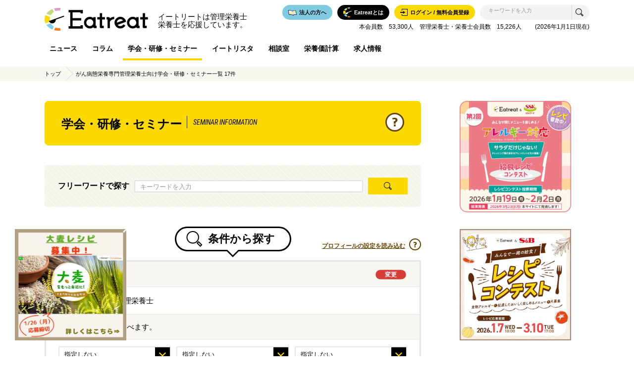

--- FILE ---
content_type: text/html; charset=UTF-8
request_url: https://eat-treat.jp/seminars?certs%5B%5D=12
body_size: 21658
content:
<!DOCTYPE html>
<html>
<head>
        <meta name="content-language" content="ja">
    <meta http-equiv="Content-Type" content="text/html; charset=utf-8">
    <meta http-equiv="X-UA-Compatible" content="IE=edge">
    <meta name="viewport" content="width=device-width, maximum-scale=1, user-scalable=1">


    <!-- meta information -->
    <title>がん病態栄養専門管理栄養士向け学会・研修・セミナー一覧 17件 | Eatreat</title>
    <meta name="description" content="Eatreatアカデミーはイートリスタをはじめとする、豪華な講師陣によるセミナーです。食に関する講座を中心に開催します。健康、食育、食文化のようなものから、大量調理、薬膳、治療食、介護食などの専門的な料理教室まで。かつお節削り体験、栄養指導のロールプレイングなど体験セミナーも実施します。また、フリーランス向けに事業セミナー（税金などのお金や事業展開、法律関係、営業、販売、販促等）も行います。">
    <meta name="keywords" content="">
                
    <!-- facebook-domain-verification -->
    <meta name="facebook-domain-verification" content="b70xw1pmsjxw4cmxkvl2zon3zktvgt" />
    <!-- facebook-domain-verification -->

    <!-- ogp meta information -->
    <meta property="og:url" content="https://eat-treat.jp/seminars">
    <meta property="og:type" content="website">
    <meta property="og:title" content="がん病態栄養専門管理栄養士向け学会・研修・セミナー一覧 17件">
    <meta property="og:locale" content="ja_JP">
    <meta property="og:image" content="https://s3-ap-northeast-1.amazonaws.com/eat-treat.jp/images/common/ogp.png?_t=1744776511">
    <meta property="og:description" content="Eatreatアカデミーはイートリスタをはじめとする、豪華な講師陣によるセミナーです。食に関する講座を中心に開催します。健康、食育、食文化のようなものから、大量調理、薬膳、治療食、介護食などの専門的な料理教室まで。かつお節削り体験、栄養指導のロールプレイングなど体験セミナーも実施します。また、フリーランス向けに事業セミナー（税金などのお金や事業展開、法律関係、営業、販売、販促等）も行います。">
    <meta property="og:site_name" content="Eatreat - 管理栄養士・栄養士の活躍を応援するサイト -">
    <meta property="fb:admins" content="1073741826">

    <!-- include style sheet -->
    <link rel="stylesheet" type="text/css" href="https://s3-ap-northeast-1.amazonaws.com/eat-treat.jp/css/normalize.min.css?_t=1744776511">
    <link rel="stylesheet" type="text/css" href="https://s3-ap-northeast-1.amazonaws.com/eat-treat.jp/libs/jquery-ui.min.css?_t=1744776511">
<link rel="stylesheet" type="text/css" href="https://s3-ap-northeast-1.amazonaws.com/eat-treat.jp/libs/jquery-ui.theme.min.css?_t=1744776511">
    <link rel="stylesheet" type="text/css" href="https://s3-ap-northeast-1.amazonaws.com/eat-treat.jp/libs/remodal.css?_t=1744776511">
    <link rel="stylesheet" type="text/css" href="https://s3-ap-northeast-1.amazonaws.com/eat-treat.jp/libs/remodal-default-theme.css?_t=1744776511">
    <link rel="stylesheet" type="text/css" href="https://s3-ap-northeast-1.amazonaws.com/eat-treat.jp/libs/slick.css?_t=1744776511">
<link rel="stylesheet" type="text/css" href="https://s3-ap-northeast-1.amazonaws.com/eat-treat.jp/libs/slick-theme.css?_t=1744776511">
    <link rel="stylesheet" type="text/css" href="https://s3-ap-northeast-1.amazonaws.com/eat-treat.jp/css/common.css?_t=1744776511">
    <link rel="stylesheet" type="text/css" href="https://s3-ap-northeast-1.amazonaws.com/eat-treat.jp/css/style.css?_t=1744776511">
    <link rel="stylesheet" type="text/css" href="https://s3-ap-northeast-1.amazonaws.com/eat-treat.jp/css/modal.css?_t=1744776511">
    <!-- 追加用css -->
    <link rel="stylesheet" type="text/css" href="https://s3-ap-northeast-1.amazonaws.com/eat-treat.jp/css/add_class.css?_t=1744776511">
    <style>
        .is-hidden {
            display: none;
        }
              span.new-icon{
              display: inline-block;
              background: #D73C37;
              padding: 1px 5px;
              height: 1.5em;
              margin-bottom: 3px;
              margin-left: 5px;
              vertical-align: middle;
              line-height: 1.2;
              font-size: 0.9em;
              font-weight: bold;
              font-family: 'Roboto Condensed', sans-serif;
              color: #fff;
              border-radius: 3px;
          }

        .blur {
            opacity: 0.5;
        }

        .disabledLink {
            opacity: 0.5;
            cursor: default;
        }
    </style>

    <!-- include shortcut icon -->
    <link rel="shortcut icon" type="image/x-icon" href="https://s3-ap-northeast-1.amazonaws.com/eat-treat.jp/images/common/favicon.ico">

    <style>
    #prefList, #certList, #seminarList {
        margin-top: 30px;
    }

    #prefList ul,
    #certList ul,
    #seminarList ul{
        margin: 10px;
    }

    #prefList li,
    #certList li,
    #seminarList li{
        display: inline-block;
        margin-right: 1em;
    }

    #prefList h3 span,
    #certList h3 span,
    #seminarList h3 span{
        padding: 0 5px;
        margin-right: 5px;
        background-color: #aaa;
    }
</style>
            <link rel="canonical" href="https://eat-treat.jp//seminars">
        <script type="text/javascript">
        (function(c,l,a,r,i,t,y){
            c[a]=c[a]||function(){(c[a].q=c[a].q||[]).push(arguments)};
            t=l.createElement(r);t.async=1;t.src="https://www.clarity.ms/tag/"+i;
            y=l.getElementsByTagName(r)[0];y.parentNode.insertBefore(t,y);
        })(window, document, "clarity", "script", "n5i3bqg8rt");
    </script>
</head>

<body id="pagetop">
<script>
    window.fbAsyncInit = function() {
        FB.init({
            appId            : 1855995071110736,
            autoLogAppEvents : true,
            xfbml            : true,
            version          : 'v2.12',
            status           : true
        });
    };

    (function(d, s, id){
        var js, fjs = d.getElementsByTagName(s)[0];
        if (d.getElementById(id)) {return;}
        js = d.createElement(s); js.id = id;
        js.src = "https://connect.facebook.net/en_US/sdk.js";
        fjs.parentNode.insertBefore(js, fjs);
    }(document, 'script', 'facebook-jssdk'));

</script>

<script>
    (function (i, s, o, g, r, a, m) {
        i['GoogleAnalyticsObject'] = r;
        i[r] = i[r] || function () {
                (i[r].q = i[r].q || []).push(arguments)
            }, i[r].l = 1 * new Date();
        a = s.createElement(o),
            m = s.getElementsByTagName(o)[0];
        a.async = 1;
        a.src = g;
        m.parentNode.insertBefore(a, m)
    })(window, document, 'script', 'https://www.google-analytics.com/analytics.js', 'ga');

    ga('create', 'UA-83853019-1', 'auto');

    ga('send', 'pageview');

</script>

<!-- Global site tag (gtag.js) - Google Analytics -->
<script async src="https://www.googletagmanager.com/gtag/js?id=G-Z5BBMX2V45"></script>
<script>
    function gtag() {
        dataLayer.push(arguments);
    }

    window.dataLayer = window.dataLayer || [];
    var hasAuthUser = false;

    gtag('js', new Date());
    gtag('config', 'G-Z5BBMX2V45');

    if (hasAuthUser) {
        gtag('event', 'page_view', {
            'send_to': 'G-Z5BBMX2V45',
            'userId': '',
            'dimension2': '',
            'dimension3': '',
            'dimension4': '',
        });
    }
    else {
        gtag('event', 'page_view', { 'send_to': 'G-Z5BBMX2V45' });
    }
</script>

<!-- Global site tag (gtag.js) - Google Analytics -->
<script async src="https://www.googletagmanager.com/gtag/js?id=G-CS7R0QRHDP"></script>
<script>
    window.dataLayer = window.dataLayer || [];
    function gtag(){dataLayer.push(arguments);}
    gtag('js', new Date());

    gtag('config', 'G-CS7R0QRHDP');
        gtag('event', 'page_view', { 'send_to': 'G-CS7R0QRHDP' });
    </script>

<header id="header">
    <div class="wrap">
        <ul class="partsBox">
            <li class="logo"><a href="/"><img src="https://s3-ap-northeast-1.amazonaws.com/eat-treat.jp/images/common/logo_header.png?_t=1744776511"
                                              alt="Eatreat"></a></li>
            <li class="siteCopy" style="margin-top: 26px; font-size:1.5rem; line-height:1.1"><span style="letter-spacing: 0;">イートリートは管理栄養士<br>栄養士を応援しています。</span></li>
            <li class="searchBox">
                <form action="/search" method="get">
                    <input type="search" name="q" class="search" value=""
                           placeholder="キーワードを入力">
                    <input type="submit" value="" class="searchSubmit">
                </form>
            </li>
            
                <li class="login">
                    <a href="/users/login"><span class="icon"></span><span class="txt">ログイン / 無料会員登録</span></a>
                </li>
                        <li class="about">
                <a href="/about"><span class="icon"></span><span class="txt">Eatreatとは</span></a>
            </li>
            <li class="solution">
                <a href="/solution"><span class="icon"></span><span class="txt">法人の方へ</span></a>
            </li>
                        <p class="absNote">本会員数　53,300人　管理栄養士・栄養士会員数　15,226人
&emsp;&emsp;(2026年1月1日現在)
</p>
        </ul>
        <nav>
            <ul class="gNav">
                <li><a href="/news" >ニュース</a></li>
                <li><a href="/columns" >コラム</a></li>
                <li><a href="/seminars" class="active">学会・研修・セミナー</a></li>
                <li><a href="/users" >イートリスタ</a></li>
                                <li><a href="/questions" >相談室</a></li>
                <li><a href="/calculation" >栄養価計算</a></li>
                <li><a href="/jobs" >求人情報</a></li>
                <!--li><a href="/columns?category=17" >求人情報</a></li-->
            </ul>
        </nav>
    </div>
</header>
<main>
    <!-- パンくず -->
    <div id="pankuzu">
        <ul class="wrap">
            <li><a href="/">トップ</a></li>
            <li><ul><li><a href="/seminars">がん病態栄養専門管理栄養士向け学会・研修・セミナー一覧 17件</a></li></ul></li>
        </ul>
    </div>


<div class="wrap" id="seminar">
    <!-- ▼▼▼メインエリア▼▼▼ -->
    <div id="mainWrap">
        <div class="inner">
            <h1 class="pageTtl">
                <span class="jp">学会・研修・セミナー</span>
                <span class="en">SEMINAR INFORMATION</span>
                <div class="outline">
                    <p class="icon-outline"></p>
                    <ul>
                        <li class="outlineTtl">WHAT’S SEMINAR INFORMATION?</li>
                        <li class="outlineTxt">
                            学会・研修・セミナーでは、食に関するセミナーを中心に管理栄養士・栄養士さんのためになるセミナー「イートリートアカデミー」や、認定資格の更新に必要な単位が取れる学会やセミナーを探すことができます。
                        </li>
                    </ul>
                </div>
            </h1>

            <!-- フリーワード検索 -->
            <form action="/search" method="get">
                <ul id="categorySearch">
                    <li class="searchArea">
                        <p>フリーワードで探す</p>
                        <p class="search"><input type="search" name="q" placeholder="キーワードを入力"></p>
                        <input type="hidden" name="field" value="seminars">
                        <p><input type="submit" value=""></p>
                    </li>
                </ul>
            </form>
            <!-- 検索条件設定タイトル＆tooltip -->
            <div class="sortSettingTtlBox"><h3 class="answerTtl sortSettingTtl">条件から探す</h3></div>
            <!-- 条件設定 -->
            <dl class="tooltipBox seminarTooltip">
                                <dt><a href="/seminars?">プロフィールの設定を読み込む</a></dt>
                <dd class="tooltip">
                    <p class="icon-tooltip"></p>
                    <ul>
                        <!--li class="tooltipTtl">WHAT’S SEMINAR INFORMATION?</li-->
                        <li class="tooltipTxt">
                            「マイページ」＞「プロフィール編集」から<br>
                            あなたにおすすめのセミナーを設定することができます。<br>
                            <a href="/mypage/edit#seminarSetting">おすすめセミナーの設定をする</a>
                        </li>
                    </ul>
                </dd>
            </dl>
            <!-- 検索条件設定 -->
            <form id="sendSearchCondition" action="/seminars" method="get">
                <dl class="sortSettingBox">
                    <dt class="settingItemTtl">
                        <dl>
                            <dt>資格</dt>
                            <dd>
                                                                    <div class="btnWrap"><a href="javascript:void(0)"
                                                            class="popup-modal-seminar-form btn btnNoArrow on"
                                                            data-form-id="editCertificate">
                                            変更
                                        </a></div>
                                                            </dd>
                        </dl>
                    </dt>
                    <dd class="settingItemBox" id="certsItemText">
                        <input type="hidden" name="certs[]" value="12">がん病態栄養専門管理栄養士                    </dd>
                                        <dt class="settingItemTtl">開催地　<span class="normal">※3つまで選べます。</span></dt>
                    <dd class="settingItemBox center">
                                                    <div class="input select"><select name="prefs[]" id="prefs"><option value="" selected="selected">指定しない</option><option value="1">北海道</option><option value="2">青森県</option><option value="3">岩手県</option><option value="4">宮城県</option><option value="5">秋田県</option><option value="6">山形県</option><option value="7">福島県</option><option value="8">茨城県</option><option value="9">栃木県</option><option value="10">群馬県</option><option value="11">埼玉県</option><option value="12">千葉県</option><option value="13">東京都</option><option value="14">神奈川県</option><option value="15">新潟県</option><option value="16">富山県</option><option value="17">石川県</option><option value="18">福井県</option><option value="19">山梨県</option><option value="20">長野県</option><option value="21">岐阜県</option><option value="22">静岡県</option><option value="23">愛知県</option><option value="24">三重県</option><option value="25">滋賀県</option><option value="26">京都府</option><option value="27">大阪府</option><option value="28">兵庫県</option><option value="29">奈良県</option><option value="30">和歌山県</option><option value="31">鳥取県</option><option value="32">島根県</option><option value="33">岡山県</option><option value="34">広島県</option><option value="35">山口県</option><option value="36">徳島県</option><option value="37">香川県</option><option value="38">愛媛県</option><option value="39">高知県</option><option value="40">福岡県</option><option value="41">佐賀県</option><option value="42">長崎県</option><option value="43">熊本県</option><option value="44">大分県</option><option value="45">宮崎県</option><option value="46">鹿児島県</option><option value="47">沖縄県</option></select></div>                                                    <div class="input select"><select name="prefs[]" id="prefs"><option value="" selected="selected">指定しない</option><option value="1">北海道</option><option value="2">青森県</option><option value="3">岩手県</option><option value="4">宮城県</option><option value="5">秋田県</option><option value="6">山形県</option><option value="7">福島県</option><option value="8">茨城県</option><option value="9">栃木県</option><option value="10">群馬県</option><option value="11">埼玉県</option><option value="12">千葉県</option><option value="13">東京都</option><option value="14">神奈川県</option><option value="15">新潟県</option><option value="16">富山県</option><option value="17">石川県</option><option value="18">福井県</option><option value="19">山梨県</option><option value="20">長野県</option><option value="21">岐阜県</option><option value="22">静岡県</option><option value="23">愛知県</option><option value="24">三重県</option><option value="25">滋賀県</option><option value="26">京都府</option><option value="27">大阪府</option><option value="28">兵庫県</option><option value="29">奈良県</option><option value="30">和歌山県</option><option value="31">鳥取県</option><option value="32">島根県</option><option value="33">岡山県</option><option value="34">広島県</option><option value="35">山口県</option><option value="36">徳島県</option><option value="37">香川県</option><option value="38">愛媛県</option><option value="39">高知県</option><option value="40">福岡県</option><option value="41">佐賀県</option><option value="42">長崎県</option><option value="43">熊本県</option><option value="44">大分県</option><option value="45">宮崎県</option><option value="46">鹿児島県</option><option value="47">沖縄県</option></select></div>                                                    <div class="input select"><select name="prefs[]" id="prefs"><option value="" selected="selected">指定しない</option><option value="1">北海道</option><option value="2">青森県</option><option value="3">岩手県</option><option value="4">宮城県</option><option value="5">秋田県</option><option value="6">山形県</option><option value="7">福島県</option><option value="8">茨城県</option><option value="9">栃木県</option><option value="10">群馬県</option><option value="11">埼玉県</option><option value="12">千葉県</option><option value="13">東京都</option><option value="14">神奈川県</option><option value="15">新潟県</option><option value="16">富山県</option><option value="17">石川県</option><option value="18">福井県</option><option value="19">山梨県</option><option value="20">長野県</option><option value="21">岐阜県</option><option value="22">静岡県</option><option value="23">愛知県</option><option value="24">三重県</option><option value="25">滋賀県</option><option value="26">京都府</option><option value="27">大阪府</option><option value="28">兵庫県</option><option value="29">奈良県</option><option value="30">和歌山県</option><option value="31">鳥取県</option><option value="32">島根県</option><option value="33">岡山県</option><option value="34">広島県</option><option value="35">山口県</option><option value="36">徳島県</option><option value="37">香川県</option><option value="38">愛媛県</option><option value="39">高知県</option><option value="40">福岡県</option><option value="41">佐賀県</option><option value="42">長崎県</option><option value="43">熊本県</option><option value="44">大分県</option><option value="45">宮崎県</option><option value="46">鹿児島県</option><option value="47">沖縄県</option></select></div>                                            </dd>
                    <dt class="settingItemTtl">開催日</dt>
                    <dd class="settingItemBox">
                        <input type="text" placeholder="日付を入力" class="inline-block add-date" name="from"
                               value="">
                        <p class="inline-block">〜</p>
                        <input type="text" placeholder="日付を入力" class="inline-block add-date" name="to"
                               value="">
                        <div class="inline-block group" style="margin-left: 10px"><input type="checkbox" class="checkbox" name="ended" id="Ended" value="true" /><label for="Ended"><p>終了したセミナー</p></label></div>                    </dd>
                    <dd class="settingItemBox">
                        <p class="btnWrap"><input type="submit" class="btnNormal mt0" value="この条件で検索"></p>
                    </dd>
                </dl>
            </form>

            <!-- セミナー検索件数 -->

            <p class="SearchNumber">検索結果：<span>17</span>件</p>

            <!-- イートリートアカデミー・PRセミナー -->
            

            <!-- 資格・セミナー情報 -->
                            <ul class="seminarList">
                                                                    <li>
                            <ul class="detailBox">
                                <li class="ttlArea">
                                    <ul>
                                        <li class="ttlBox">
                                            <p class="ttl"><a
                                                        href="/seminars/5274">【ｅラーニング】2024年度がん病態栄養専門管理栄養士セミナー</a>
                                                                                            </p>
                                            <ul class="categoryBox">
                                                                                                    <li class="category"><a
                                                                href="/tags/%E3%81%8C%E3%82%93%E7%97%85%E6%85%8B%E6%A0%84%E9%A4%8A%E5%B0%82%E9%96%80%E7%AE%A1%E7%90%86%E6%A0%84%E9%A4%8A%E5%A3%AB">がん病態栄養専門管理栄養士</a>
                                                    </li>
                                                                                            </ul>
                                                                                    </li>
                                        <!-- カレンダーに登録・削除 -->
                                        <li class="cal-add">
                                            <div class="btnWrap"><a href="javascript:void(0)"
                                                                    class="modal-require-login btn btnNoArrow">
                                                    <div class="seminarDate"><span
                                                                class="icon-calendar">28</span>追加                                                    </div>
                                                </a></div>
                                        </li>
                                    </ul>
                                </li>
                                <li class="detailArea">
                                    <ul class="detail">
                                        <li class="seminarDate">                                                <a href="javascript:void(0)" class="modal-require-login">
                                                    <span
                                                            class="icon-calendar">28</span>2024年6月28日（金） ～ 2025年1月23日（木）                                                </a>
                                        </li>
                                        <li class="seminarLocation">                                                                                                                                    </li>
                                        <li class="panelistBox">
                                            <div class="panelistInner">
                                                                                                    <p class="panelistName">主催：一般社団法人日本病態栄養学会</p>
                                                                                            </div>
                                        </li>
                                    </ul>
                                </li>
                            </ul>
                                                    </li>
                                                                    <li>
                            <ul class="detailBox">
                                <li class="ttlArea">
                                    <ul>
                                        <li class="ttlBox">
                                            <p class="ttl"><a
                                                        href="/seminars/5273">2024年度日本病態栄養学会教育セミナー　Zoomによる症例検討セミナー</a>
                                                                                            </p>
                                            <ul class="categoryBox">
                                                                                                    <li class="category"><a
                                                                href="/tags/%E6%97%A5%E6%9C%AC%E7%B3%96%E5%B0%BF%E7%97%85%E7%99%82%E9%A4%8A%E6%8C%87%E5%B0%8E%E5%A3%AB">日本糖尿病療養指導士</a>
                                                    </li>
                                                                                                    <li class="category"><a
                                                                href="/tags/%E7%97%85%E6%85%8B%E6%A0%84%E9%A4%8A%E8%AA%8D%E5%AE%9A%E7%AE%A1%E7%90%86%E6%A0%84%E9%A4%8A%E5%A3%AB">病態栄養認定管理栄養士</a>
                                                    </li>
                                                                                                    <li class="category"><a
                                                                href="/tags/%E3%81%8C%E3%82%93%E7%97%85%E6%85%8B%E6%A0%84%E9%A4%8A%E5%B0%82%E9%96%80%E7%AE%A1%E7%90%86%E6%A0%84%E9%A4%8A%E5%A3%AB">がん病態栄養専門管理栄養士</a>
                                                    </li>
                                                                                                    <li class="category"><a
                                                                href="/tags/%E8%85%8E%E8%87%93%E7%97%85%E7%97%85%E6%85%8B%E6%A0%84%E9%A4%8A%E5%B0%82%E9%96%80%E7%AE%A1%E7%90%86%E6%A0%84%E9%A4%8A%E5%A3%AB">腎臓病病態栄養専門管理栄養士</a>
                                                    </li>
                                                                                                    <li class="category"><a
                                                                href="/tags/%E7%B3%96%E5%B0%BF%E7%97%85%E7%97%85%E6%85%8B%E6%A0%84%E9%A4%8A%E5%B0%82%E9%96%80%E7%AE%A1%E7%90%86%E6%A0%84%E9%A4%8A%E5%A3%AB">糖尿病病態栄養専門管理栄養士</a>
                                                    </li>
                                                                                            </ul>
                                                                                    </li>
                                        <!-- カレンダーに登録・削除 -->
                                        <li class="cal-add">
                                            <div class="btnWrap"><a href="javascript:void(0)"
                                                                    class="modal-require-login btn btnNoArrow">
                                                    <div class="seminarDate"><span
                                                                class="icon-calendar">19</span>追加                                                    </div>
                                                </a></div>
                                        </li>
                                    </ul>
                                </li>
                                <li class="detailArea">
                                    <ul class="detail">
                                        <li class="seminarDate">                                                <a href="javascript:void(0)" class="modal-require-login">
                                                    <span
                                                            class="icon-calendar saturday">19</span>2024年10月19日（土）                                                </a>
                                        </li>
                                        <li class="seminarLocation">                                                                                                                                    </li>
                                        <li class="panelistBox">
                                            <div class="panelistInner">
                                                                                                    <p class="panelistName">主催：一般社団法人日本病態栄養学会</p>
                                                                                            </div>
                                        </li>
                                    </ul>
                                </li>
                            </ul>
                                                    </li>
                                                                    <li>
                            <ul class="detailBox">
                                <li class="ttlArea">
                                    <ul>
                                        <li class="ttlBox">
                                            <p class="ttl"><a
                                                        href="/seminars/5254">2024年度日本病態栄養学会教育セミナー（更新者用）　東京</a>
                                                                                            </p>
                                            <ul class="categoryBox">
                                                                                                    <li class="category"><a
                                                                href="/tags/%E6%97%A5%E6%9C%AC%E7%B3%96%E5%B0%BF%E7%97%85%E7%99%82%E9%A4%8A%E6%8C%87%E5%B0%8E%E5%A3%AB">日本糖尿病療養指導士</a>
                                                    </li>
                                                                                                    <li class="category"><a
                                                                href="/tags/%E7%97%85%E6%85%8B%E6%A0%84%E9%A4%8A%E8%AA%8D%E5%AE%9A%E7%AE%A1%E7%90%86%E6%A0%84%E9%A4%8A%E5%A3%AB">病態栄養認定管理栄養士</a>
                                                    </li>
                                                                                                    <li class="category"><a
                                                                href="/tags/%E3%81%8C%E3%82%93%E7%97%85%E6%85%8B%E6%A0%84%E9%A4%8A%E5%B0%82%E9%96%80%E7%AE%A1%E7%90%86%E6%A0%84%E9%A4%8A%E5%A3%AB">がん病態栄養専門管理栄養士</a>
                                                    </li>
                                                                                                    <li class="category"><a
                                                                href="/tags/%E8%85%8E%E8%87%93%E7%97%85%E7%97%85%E6%85%8B%E6%A0%84%E9%A4%8A%E5%B0%82%E9%96%80%E7%AE%A1%E7%90%86%E6%A0%84%E9%A4%8A%E5%A3%AB">腎臓病病態栄養専門管理栄養士</a>
                                                    </li>
                                                                                                    <li class="category"><a
                                                                href="/tags/%E7%B3%96%E5%B0%BF%E7%97%85%E7%97%85%E6%85%8B%E6%A0%84%E9%A4%8A%E5%B0%82%E9%96%80%E7%AE%A1%E7%90%86%E6%A0%84%E9%A4%8A%E5%A3%AB">糖尿病病態栄養専門管理栄養士</a>
                                                    </li>
                                                                                            </ul>
                                                                                    </li>
                                        <!-- カレンダーに登録・削除 -->
                                        <li class="cal-add">
                                            <div class="btnWrap"><a href="javascript:void(0)"
                                                                    class="modal-require-login btn btnNoArrow">
                                                    <div class="seminarDate"><span
                                                                class="icon-calendar">6</span>追加                                                    </div>
                                                </a></div>
                                        </li>
                                    </ul>
                                </li>
                                <li class="detailArea">
                                    <ul class="detail">
                                        <li class="seminarDate">                                                <a href="javascript:void(0)" class="modal-require-login">
                                                    <span
                                                            class="icon-calendar sunday">6</span>2024年10月6日（日）                                                </a>
                                        </li>
                                        <li class="seminarLocation">                                                東京都                                                                                    </li>
                                        <li class="panelistBox">
                                            <div class="panelistInner">
                                                                                                    <p class="panelistName">主催：一般社団法人日本病態栄養学会</p>
                                                                                            </div>
                                        </li>
                                    </ul>
                                </li>
                            </ul>
                                                    </li>
                                                                    <li>
                            <ul class="detailBox">
                                <li class="ttlArea">
                                    <ul>
                                        <li class="ttlBox">
                                            <p class="ttl"><a
                                                        href="/seminars/5275">2024年度がん病態栄養専門管理栄養士セミナー（東京）</a>
                                                                                            </p>
                                            <ul class="categoryBox">
                                                                                                    <li class="category"><a
                                                                href="/tags/%E3%81%8C%E3%82%93%E7%97%85%E6%85%8B%E6%A0%84%E9%A4%8A%E5%B0%82%E9%96%80%E7%AE%A1%E7%90%86%E6%A0%84%E9%A4%8A%E5%A3%AB">がん病態栄養専門管理栄養士</a>
                                                    </li>
                                                                                            </ul>
                                                                                    </li>
                                        <!-- カレンダーに登録・削除 -->
                                        <li class="cal-add">
                                            <div class="btnWrap"><a href="javascript:void(0)"
                                                                    class="modal-require-login btn btnNoArrow">
                                                    <div class="seminarDate"><span
                                                                class="icon-calendar">6</span>追加                                                    </div>
                                                </a></div>
                                        </li>
                                    </ul>
                                </li>
                                <li class="detailArea">
                                    <ul class="detail">
                                        <li class="seminarDate">                                                <a href="javascript:void(0)" class="modal-require-login">
                                                    <span
                                                            class="icon-calendar sunday">6</span>2024年10月6日（日）                                                </a>
                                        </li>
                                        <li class="seminarLocation">                                                東京都                                                                                    </li>
                                        <li class="panelistBox">
                                            <div class="panelistInner">
                                                                                                    <p class="panelistName">主催：一般社団法人日本病態栄養学会</p>
                                                                                            </div>
                                        </li>
                                    </ul>
                                </li>
                            </ul>
                                                    </li>
                                                                    <li>
                            <ul class="detailBox">
                                <li class="ttlArea">
                                    <ul>
                                        <li class="ttlBox">
                                            <p class="ttl"><a
                                                        href="/seminars/5272">2024年度日本病態栄養学会教育セミナー　Zoomによる症例検討セミナー</a>
                                                                                            </p>
                                            <ul class="categoryBox">
                                                                                                    <li class="category"><a
                                                                href="/tags/%E6%97%A5%E6%9C%AC%E7%B3%96%E5%B0%BF%E7%97%85%E7%99%82%E9%A4%8A%E6%8C%87%E5%B0%8E%E5%A3%AB">日本糖尿病療養指導士</a>
                                                    </li>
                                                                                                    <li class="category"><a
                                                                href="/tags/%E7%97%85%E6%85%8B%E6%A0%84%E9%A4%8A%E8%AA%8D%E5%AE%9A%E7%AE%A1%E7%90%86%E6%A0%84%E9%A4%8A%E5%A3%AB">病態栄養認定管理栄養士</a>
                                                    </li>
                                                                                                    <li class="category"><a
                                                                href="/tags/%E3%81%8C%E3%82%93%E7%97%85%E6%85%8B%E6%A0%84%E9%A4%8A%E5%B0%82%E9%96%80%E7%AE%A1%E7%90%86%E6%A0%84%E9%A4%8A%E5%A3%AB">がん病態栄養専門管理栄養士</a>
                                                    </li>
                                                                                                    <li class="category"><a
                                                                href="/tags/%E8%85%8E%E8%87%93%E7%97%85%E7%97%85%E6%85%8B%E6%A0%84%E9%A4%8A%E5%B0%82%E9%96%80%E7%AE%A1%E7%90%86%E6%A0%84%E9%A4%8A%E5%A3%AB">腎臓病病態栄養専門管理栄養士</a>
                                                    </li>
                                                                                                    <li class="category"><a
                                                                href="/tags/%E7%B3%96%E5%B0%BF%E7%97%85%E7%97%85%E6%85%8B%E6%A0%84%E9%A4%8A%E5%B0%82%E9%96%80%E7%AE%A1%E7%90%86%E6%A0%84%E9%A4%8A%E5%A3%AB">糖尿病病態栄養専門管理栄養士</a>
                                                    </li>
                                                                                            </ul>
                                                                                    </li>
                                        <!-- カレンダーに登録・削除 -->
                                        <li class="cal-add">
                                            <div class="btnWrap"><a href="javascript:void(0)"
                                                                    class="modal-require-login btn btnNoArrow">
                                                    <div class="seminarDate"><span
                                                                class="icon-calendar">5</span>追加                                                    </div>
                                                </a></div>
                                        </li>
                                    </ul>
                                </li>
                                <li class="detailArea">
                                    <ul class="detail">
                                        <li class="seminarDate">                                                <a href="javascript:void(0)" class="modal-require-login">
                                                    <span
                                                            class="icon-calendar saturday">5</span>2024年10月5日（土）                                                </a>
                                        </li>
                                        <li class="seminarLocation">                                                                                                                                    </li>
                                        <li class="panelistBox">
                                            <div class="panelistInner">
                                                                                                    <p class="panelistName">主催：一般社団法人日本病態栄養学会</p>
                                                                                            </div>
                                        </li>
                                    </ul>
                                </li>
                            </ul>
                                                    </li>
                                                                    <li>
                            <ul class="detailBox">
                                <li class="ttlArea">
                                    <ul>
                                        <li class="ttlBox">
                                            <p class="ttl"><a
                                                        href="/seminars/5253">2024年度日本病態栄養学会教育セミナー（更新者用）　大阪</a>
                                                                                            </p>
                                            <ul class="categoryBox">
                                                                                                    <li class="category"><a
                                                                href="/tags/%E6%97%A5%E6%9C%AC%E7%B3%96%E5%B0%BF%E7%97%85%E7%99%82%E9%A4%8A%E6%8C%87%E5%B0%8E%E5%A3%AB">日本糖尿病療養指導士</a>
                                                    </li>
                                                                                                    <li class="category"><a
                                                                href="/tags/%E7%97%85%E6%85%8B%E6%A0%84%E9%A4%8A%E8%AA%8D%E5%AE%9A%E7%AE%A1%E7%90%86%E6%A0%84%E9%A4%8A%E5%A3%AB">病態栄養認定管理栄養士</a>
                                                    </li>
                                                                                                    <li class="category"><a
                                                                href="/tags/%E3%81%8C%E3%82%93%E7%97%85%E6%85%8B%E6%A0%84%E9%A4%8A%E5%B0%82%E9%96%80%E7%AE%A1%E7%90%86%E6%A0%84%E9%A4%8A%E5%A3%AB">がん病態栄養専門管理栄養士</a>
                                                    </li>
                                                                                                    <li class="category"><a
                                                                href="/tags/%E8%85%8E%E8%87%93%E7%97%85%E7%97%85%E6%85%8B%E6%A0%84%E9%A4%8A%E5%B0%82%E9%96%80%E7%AE%A1%E7%90%86%E6%A0%84%E9%A4%8A%E5%A3%AB">腎臓病病態栄養専門管理栄養士</a>
                                                    </li>
                                                                                                    <li class="category"><a
                                                                href="/tags/%E7%B3%96%E5%B0%BF%E7%97%85%E7%97%85%E6%85%8B%E6%A0%84%E9%A4%8A%E5%B0%82%E9%96%80%E7%AE%A1%E7%90%86%E6%A0%84%E9%A4%8A%E5%A3%AB">糖尿病病態栄養専門管理栄養士</a>
                                                    </li>
                                                                                            </ul>
                                                                                    </li>
                                        <!-- カレンダーに登録・削除 -->
                                        <li class="cal-add">
                                            <div class="btnWrap"><a href="javascript:void(0)"
                                                                    class="modal-require-login btn btnNoArrow">
                                                    <div class="seminarDate"><span
                                                                class="icon-calendar">7</span>追加                                                    </div>
                                                </a></div>
                                        </li>
                                    </ul>
                                </li>
                                <li class="detailArea">
                                    <ul class="detail">
                                        <li class="seminarDate">                                                <a href="javascript:void(0)" class="modal-require-login">
                                                    <span
                                                            class="icon-calendar saturday">7</span>2024年9月7日（土）                                                </a>
                                        </li>
                                        <li class="seminarLocation">                                                大阪府                                                                                    </li>
                                        <li class="panelistBox">
                                            <div class="panelistInner">
                                                                                                    <p class="panelistName">主催：一般社団法人日本病態栄養学会</p>
                                                                                            </div>
                                        </li>
                                    </ul>
                                </li>
                            </ul>
                                                    </li>
                                                                    <li>
                            <ul class="detailBox">
                                <li class="ttlArea">
                                    <ul>
                                        <li class="ttlBox">
                                            <p class="ttl"><a
                                                        href="/seminars/4764">【ｅラーニング】2023年度がん病態栄養専門管理栄養士セミナー</a>
                                                                                            </p>
                                            <ul class="categoryBox">
                                                                                                    <li class="category"><a
                                                                href="/tags/%E7%97%85%E6%85%8B%E6%A0%84%E9%A4%8A%E8%AA%8D%E5%AE%9A%E7%AE%A1%E7%90%86%E6%A0%84%E9%A4%8A%E5%A3%AB">病態栄養認定管理栄養士</a>
                                                    </li>
                                                                                                    <li class="category"><a
                                                                href="/tags/%E3%81%8C%E3%82%93%E7%97%85%E6%85%8B%E6%A0%84%E9%A4%8A%E5%B0%82%E9%96%80%E7%AE%A1%E7%90%86%E6%A0%84%E9%A4%8A%E5%A3%AB">がん病態栄養専門管理栄養士</a>
                                                    </li>
                                                                                            </ul>
                                                                                    </li>
                                        <!-- カレンダーに登録・削除 -->
                                        <li class="cal-add">
                                            <div class="btnWrap"><a href="javascript:void(0)"
                                                                    class="modal-require-login btn btnNoArrow">
                                                    <div class="seminarDate"><span
                                                                class="icon-calendar">30</span>追加                                                    </div>
                                                </a></div>
                                        </li>
                                    </ul>
                                </li>
                                <li class="detailArea">
                                    <ul class="detail">
                                        <li class="seminarDate">                                                <a href="javascript:void(0)" class="modal-require-login">
                                                    <span
                                                            class="icon-calendar">30</span>2023年6月30日（金） ～ 2024年1月31日（水）                                                </a>
                                        </li>
                                        <li class="seminarLocation">                                                                                                                                    </li>
                                        <li class="panelistBox">
                                            <div class="panelistInner">
                                                                                                    <p class="panelistName">主催：一般社団法人日本病態栄養学会</p>
                                                                                            </div>
                                        </li>
                                    </ul>
                                </li>
                            </ul>
                                                    </li>
                                                                    <li>
                            <ul class="detailBox">
                                <li class="ttlArea">
                                    <ul>
                                        <li class="ttlBox">
                                            <p class="ttl"><a
                                                        href="/seminars/4762">2023年度日本病態栄養学会教育セミナー（更新者用）　大阪</a>
                                                                                            </p>
                                            <ul class="categoryBox">
                                                                                                    <li class="category"><a
                                                                href="/tags/%E7%97%85%E6%85%8B%E6%A0%84%E9%A4%8A%E8%AA%8D%E5%AE%9A%E7%AE%A1%E7%90%86%E6%A0%84%E9%A4%8A%E5%A3%AB">病態栄養認定管理栄養士</a>
                                                    </li>
                                                                                                    <li class="category"><a
                                                                href="/tags/%E3%81%8C%E3%82%93%E7%97%85%E6%85%8B%E6%A0%84%E9%A4%8A%E5%B0%82%E9%96%80%E7%AE%A1%E7%90%86%E6%A0%84%E9%A4%8A%E5%A3%AB">がん病態栄養専門管理栄養士</a>
                                                    </li>
                                                                                                    <li class="category"><a
                                                                href="/tags/%E8%85%8E%E8%87%93%E7%97%85%E7%97%85%E6%85%8B%E6%A0%84%E9%A4%8A%E5%B0%82%E9%96%80%E7%AE%A1%E7%90%86%E6%A0%84%E9%A4%8A%E5%A3%AB">腎臓病病態栄養専門管理栄養士</a>
                                                    </li>
                                                                                                    <li class="category"><a
                                                                href="/tags/%E7%B3%96%E5%B0%BF%E7%97%85%E7%97%85%E6%85%8B%E6%A0%84%E9%A4%8A%E5%B0%82%E9%96%80%E7%AE%A1%E7%90%86%E6%A0%84%E9%A4%8A%E5%A3%AB">糖尿病病態栄養専門管理栄養士</a>
                                                    </li>
                                                                                            </ul>
                                                                                    </li>
                                        <!-- カレンダーに登録・削除 -->
                                        <li class="cal-add">
                                            <div class="btnWrap"><a href="javascript:void(0)"
                                                                    class="modal-require-login btn btnNoArrow">
                                                    <div class="seminarDate"><span
                                                                class="icon-calendar">9</span>追加                                                    </div>
                                                </a></div>
                                        </li>
                                    </ul>
                                </li>
                                <li class="detailArea">
                                    <ul class="detail">
                                        <li class="seminarDate">                                                <a href="javascript:void(0)" class="modal-require-login">
                                                    <span
                                                            class="icon-calendar saturday">9</span>2023年9月9日（土）                                                </a>
                                        </li>
                                        <li class="seminarLocation">                                                大阪府                                                                                    </li>
                                        <li class="panelistBox">
                                            <div class="panelistInner">
                                                                                                    <p class="panelistName">主催：一般社団法人日本病態栄養学会</p>
                                                                                            </div>
                                        </li>
                                    </ul>
                                </li>
                            </ul>
                                                    </li>
                                                                    <li>
                            <ul class="detailBox">
                                <li class="ttlArea">
                                    <ul>
                                        <li class="ttlBox">
                                            <p class="ttl"><a
                                                        href="/seminars/4388">【ｅラーニング】2022年度がん病態栄養専門管理栄養士セミナー（下期）</a>
                                                                                            </p>
                                            <ul class="categoryBox">
                                                                                                    <li class="category"><a
                                                                href="/tags/%E7%97%85%E6%85%8B%E6%A0%84%E9%A4%8A%E8%AA%8D%E5%AE%9A%E7%AE%A1%E7%90%86%E6%A0%84%E9%A4%8A%E5%A3%AB">病態栄養認定管理栄養士</a>
                                                    </li>
                                                                                                    <li class="category"><a
                                                                href="/tags/%E3%81%8C%E3%82%93%E7%97%85%E6%85%8B%E6%A0%84%E9%A4%8A%E5%B0%82%E9%96%80%E7%AE%A1%E7%90%86%E6%A0%84%E9%A4%8A%E5%A3%AB">がん病態栄養専門管理栄養士</a>
                                                    </li>
                                                                                            </ul>
                                                                                    </li>
                                        <!-- カレンダーに登録・削除 -->
                                        <li class="cal-add">
                                            <div class="btnWrap"><a href="javascript:void(0)"
                                                                    class="modal-require-login btn btnNoArrow">
                                                    <div class="seminarDate"><span
                                                                class="icon-calendar">14</span>追加                                                    </div>
                                                </a></div>
                                        </li>
                                    </ul>
                                </li>
                                <li class="detailArea">
                                    <ul class="detail">
                                        <li class="seminarDate">                                                <a href="javascript:void(0)" class="modal-require-login">
                                                    <span
                                                            class="icon-calendar">14</span>2022年10月14日（金） ～ 2023年1月10日（火）                                                </a>
                                        </li>
                                        <li class="seminarLocation">                                                                                                                                    </li>
                                        <li class="panelistBox">
                                            <div class="panelistInner">
                                                                                                    <p class="panelistName">主催：一般社団法人日本病態栄養学会</p>
                                                                                            </div>
                                        </li>
                                    </ul>
                                </li>
                            </ul>
                                                    </li>
                                                                    <li>
                            <ul class="detailBox">
                                <li class="ttlArea">
                                    <ul>
                                        <li class="ttlBox">
                                            <p class="ttl"><a
                                                        href="/seminars/1878">2019年度日本病態栄養学会教育セミナー（更新）　京都</a>
                                                                                            </p>
                                            <ul class="categoryBox">
                                                                                                    <li class="category"><a
                                                                href="/tags/%E6%97%A5%E6%9C%AC%E7%B3%96%E5%B0%BF%E7%97%85%E7%99%82%E9%A4%8A%E6%8C%87%E5%B0%8E%E5%A3%AB">日本糖尿病療養指導士</a>
                                                    </li>
                                                                                                    <li class="category"><a
                                                                href="/tags/%E7%97%85%E6%85%8B%E6%A0%84%E9%A4%8A%E5%B0%82%E9%96%80%E7%AE%A1%E7%90%86%E6%A0%84%E9%A4%8A%E5%A3%AB">病態栄養専門管理栄養士</a>
                                                    </li>
                                                                                                    <li class="category"><a
                                                                href="/tags/%E3%81%8C%E3%82%93%E7%97%85%E6%85%8B%E6%A0%84%E9%A4%8A%E5%B0%82%E9%96%80%E7%AE%A1%E7%90%86%E6%A0%84%E9%A4%8A%E5%A3%AB">がん病態栄養専門管理栄養士</a>
                                                    </li>
                                                                                                    <li class="category"><a
                                                                href="/tags/%E7%B3%96%E5%B0%BF%E7%97%85%E7%97%85%E6%85%8B%E6%A0%84%E9%A4%8A%E5%B0%82%E9%96%80%E7%AE%A1%E7%90%86%E6%A0%84%E9%A4%8A%E5%A3%AB">糖尿病病態栄養専門管理栄養士</a>
                                                    </li>
                                                                                                    <li class="category"><a
                                                                href="/tags/%E8%85%8E%E8%87%93%E7%97%85%E7%97%85%E6%85%8B%E6%A0%84%E9%A4%8A%E5%B0%82%E9%96%80%E7%AE%A1%E7%90%86%E6%A0%84%E9%A4%8A%E5%A3%AB">腎臓病病態栄養専門管理栄養士</a>
                                                    </li>
                                                                                            </ul>
                                                                                    </li>
                                        <!-- カレンダーに登録・削除 -->
                                        <li class="cal-add">
                                            <div class="btnWrap"><a href="javascript:void(0)"
                                                                    class="modal-require-login btn btnNoArrow">
                                                    <div class="seminarDate"><span
                                                                class="icon-calendar">28</span>追加                                                    </div>
                                                </a></div>
                                        </li>
                                    </ul>
                                </li>
                                <li class="detailArea">
                                    <ul class="detail">
                                        <li class="seminarDate">                                                <a href="javascript:void(0)" class="modal-require-login">
                                                    <span
                                                            class="icon-calendar sunday">28</span>2019年7月28日（日）                                                </a>
                                        </li>
                                        <li class="seminarLocation">                                                京都府                                                                                    </li>
                                        <li class="panelistBox">
                                            <div class="panelistInner">
                                                                                                    <p class="panelistName">主催：一般社団法人日本病態栄養学会</p>
                                                                                            </div>
                                        </li>
                                    </ul>
                                </li>
                            </ul>
                                                    </li>
                                                                    <li>
                            <ul class="detailBox">
                                <li class="ttlArea">
                                    <ul>
                                        <li class="ttlBox">
                                            <p class="ttl"><a
                                                        href="/seminars/1718">2019年度日本病態栄養学会教育セミナー（更新）　福岡</a>
                                                                                            </p>
                                            <ul class="categoryBox">
                                                                                                    <li class="category"><a
                                                                href="/tags/%E6%97%A5%E6%9C%AC%E7%B3%96%E5%B0%BF%E7%97%85%E7%99%82%E9%A4%8A%E6%8C%87%E5%B0%8E%E5%A3%AB">日本糖尿病療養指導士</a>
                                                    </li>
                                                                                                    <li class="category"><a
                                                                href="/tags/%E7%97%85%E6%85%8B%E6%A0%84%E9%A4%8A%E8%AA%8D%E5%AE%9A%E7%AE%A1%E7%90%86%E6%A0%84%E9%A4%8A%E5%A3%AB">病態栄養認定管理栄養士</a>
                                                    </li>
                                                                                                    <li class="category"><a
                                                                href="/tags/%E3%81%8C%E3%82%93%E7%97%85%E6%85%8B%E6%A0%84%E9%A4%8A%E5%B0%82%E9%96%80%E7%AE%A1%E7%90%86%E6%A0%84%E9%A4%8A%E5%A3%AB">がん病態栄養専門管理栄養士</a>
                                                    </li>
                                                                                                    <li class="category"><a
                                                                href="/tags/%E7%B3%96%E5%B0%BF%E7%97%85%E7%97%85%E6%85%8B%E6%A0%84%E9%A4%8A%E5%B0%82%E9%96%80%E7%AE%A1%E7%90%86%E6%A0%84%E9%A4%8A%E5%A3%AB">糖尿病病態栄養専門管理栄養士</a>
                                                    </li>
                                                                                                    <li class="category"><a
                                                                href="/tags/%E8%85%8E%E8%87%93%E7%97%85%E7%97%85%E6%85%8B%E6%A0%84%E9%A4%8A%E5%B0%82%E9%96%80%E7%AE%A1%E7%90%86%E6%A0%84%E9%A4%8A%E5%A3%AB">腎臓病病態栄養専門管理栄養士</a>
                                                    </li>
                                                                                            </ul>
                                                                                            <div class="seminarTagArea">
                                                                                                            <a href="/tags/%E3%81%8C%E3%82%93%E7%97%85%E7%97%85%E6%85%8B%E6%A0%84%E9%A4%8A%E5%B0%82%E9%96%80%E6%A0%84%E9%A4%8A%E5%A3%AB"
                                                           class="tag">がん病病態栄養専門栄養士</a>
                                                                                                    </div>
                                                                                    </li>
                                        <!-- カレンダーに登録・削除 -->
                                        <li class="cal-add">
                                            <div class="btnWrap"><a href="javascript:void(0)"
                                                                    class="modal-require-login btn btnNoArrow">
                                                    <div class="seminarDate"><span
                                                                class="icon-calendar">30</span>追加                                                    </div>
                                                </a></div>
                                        </li>
                                    </ul>
                                </li>
                                <li class="detailArea">
                                    <ul class="detail">
                                        <li class="seminarDate">                                                <a href="javascript:void(0)" class="modal-require-login">
                                                    <span
                                                            class="icon-calendar sunday">30</span>2019年6月30日（日）                                                </a>
                                        </li>
                                        <li class="seminarLocation">                                                福岡県                                                                                    </li>
                                        <li class="panelistBox">
                                            <div class="panelistInner">
                                                                                                    <p class="panelistName">主催：一般社団法人日本病態栄養学会</p>
                                                                                            </div>
                                        </li>
                                    </ul>
                                </li>
                            </ul>
                                                    </li>
                                                                    <li>
                            <ul class="detailBox">
                                <li class="ttlArea">
                                    <ul>
                                        <li class="ttlBox">
                                            <p class="ttl"><a
                                                        href="/seminars/1768">2019年度がん病態栄養専門管理栄養士セミナー</a>
                                                                                            </p>
                                            <ul class="categoryBox">
                                                                                                    <li class="category"><a
                                                                href="/tags/%E3%81%8C%E3%82%93%E7%97%85%E6%85%8B%E6%A0%84%E9%A4%8A%E5%B0%82%E9%96%80%E7%AE%A1%E7%90%86%E6%A0%84%E9%A4%8A%E5%A3%AB">がん病態栄養専門管理栄養士</a>
                                                    </li>
                                                                                            </ul>
                                                                                    </li>
                                        <!-- カレンダーに登録・削除 -->
                                        <li class="cal-add">
                                            <div class="btnWrap"><a href="javascript:void(0)"
                                                                    class="modal-require-login btn btnNoArrow">
                                                    <div class="seminarDate"><span
                                                                class="icon-calendar">29</span>追加                                                    </div>
                                                </a></div>
                                        </li>
                                    </ul>
                                </li>
                                <li class="detailArea">
                                    <ul class="detail">
                                        <li class="seminarDate">                                                <a href="javascript:void(0)" class="modal-require-login">
                                                    <span
                                                            class="icon-calendar saturday">29</span>2019年6月29日（土）                                                </a>
                                        </li>
                                        <li class="seminarLocation">                                                東京都                                                                                    </li>
                                        <li class="panelistBox">
                                            <div class="panelistInner">
                                                                                                    <p class="panelistName">主催：一般社団法人日本病態栄養学会</p>
                                                                                            </div>
                                        </li>
                                    </ul>
                                </li>
                            </ul>
                                                    </li>
                                                                    <li>
                            <ul class="detailBox">
                                <li class="ttlArea">
                                    <ul>
                                        <li class="ttlBox">
                                            <p class="ttl"><a
                                                        href="/seminars/1665">2019年度日本病態栄養学会教育セミナー（更新）　東京</a>
                                                                                            </p>
                                            <ul class="categoryBox">
                                                                                                    <li class="category"><a
                                                                href="/tags/%E6%97%A5%E6%9C%AC%E7%B3%96%E5%B0%BF%E7%97%85%E7%99%82%E9%A4%8A%E6%8C%87%E5%B0%8E%E5%A3%AB">日本糖尿病療養指導士</a>
                                                    </li>
                                                                                                    <li class="category"><a
                                                                href="/tags/%E7%97%85%E6%85%8B%E6%A0%84%E9%A4%8A%E8%AA%8D%E5%AE%9A%E7%AE%A1%E7%90%86%E6%A0%84%E9%A4%8A%E5%A3%AB">病態栄養認定管理栄養士</a>
                                                    </li>
                                                                                                    <li class="category"><a
                                                                href="/tags/%E3%81%8C%E3%82%93%E7%97%85%E6%85%8B%E6%A0%84%E9%A4%8A%E5%B0%82%E9%96%80%E7%AE%A1%E7%90%86%E6%A0%84%E9%A4%8A%E5%A3%AB">がん病態栄養専門管理栄養士</a>
                                                    </li>
                                                                                                    <li class="category"><a
                                                                href="/tags/%E7%B3%96%E5%B0%BF%E7%97%85%E7%97%85%E6%85%8B%E6%A0%84%E9%A4%8A%E5%B0%82%E9%96%80%E7%AE%A1%E7%90%86%E6%A0%84%E9%A4%8A%E5%A3%AB">糖尿病病態栄養専門管理栄養士</a>
                                                    </li>
                                                                                                    <li class="category"><a
                                                                href="/tags/%E8%85%8E%E8%87%93%E7%97%85%E7%97%85%E6%85%8B%E6%A0%84%E9%A4%8A%E5%B0%82%E9%96%80%E7%AE%A1%E7%90%86%E6%A0%84%E9%A4%8A%E5%A3%AB">腎臓病病態栄養専門管理栄養士</a>
                                                    </li>
                                                                                            </ul>
                                                                                            <div class="seminarTagArea">
                                                                                                            <a href="/tags/%E3%81%8C%E3%82%93%E7%97%85%E7%97%85%E6%85%8B%E6%A0%84%E9%A4%8A%E5%B0%82%E9%96%80%E6%A0%84%E9%A4%8A%E5%A3%AB"
                                                           class="tag">がん病病態栄養専門栄養士</a>
                                                                                                    </div>
                                                                                    </li>
                                        <!-- カレンダーに登録・削除 -->
                                        <li class="cal-add">
                                            <div class="btnWrap"><a href="javascript:void(0)"
                                                                    class="modal-require-login btn btnNoArrow">
                                                    <div class="seminarDate"><span
                                                                class="icon-calendar">8</span>追加                                                    </div>
                                                </a></div>
                                        </li>
                                    </ul>
                                </li>
                                <li class="detailArea">
                                    <ul class="detail">
                                        <li class="seminarDate">                                                <a href="javascript:void(0)" class="modal-require-login">
                                                    <span
                                                            class="icon-calendar saturday">8</span>2019年6月8日（土）                                                </a>
                                        </li>
                                        <li class="seminarLocation">                                                東京都                                                                                    </li>
                                        <li class="panelistBox">
                                            <div class="panelistInner">
                                                                                                    <p class="panelistName">主催：一般社団法人日本病態栄養学会</p>
                                                                                            </div>
                                        </li>
                                    </ul>
                                </li>
                            </ul>
                                                    </li>
                                                                    <li>
                            <ul class="detailBox">
                                <li class="ttlArea">
                                    <ul>
                                        <li class="ttlBox">
                                            <p class="ttl"><a
                                                        href="/seminars/1241">2018年度日本病態栄養学会教育セミナー（更新）　学術集会前日</a>
                                                                                            </p>
                                            <ul class="categoryBox">
                                                                                                    <li class="category"><a
                                                                href="/tags/%E7%97%85%E6%85%8B%E6%A0%84%E9%A4%8A%E8%AA%8D%E5%AE%9A%E7%AE%A1%E7%90%86%E6%A0%84%E9%A4%8A%E5%A3%AB">病態栄養認定管理栄養士</a>
                                                    </li>
                                                                                                    <li class="category"><a
                                                                href="/tags/%E3%81%8C%E3%82%93%E7%97%85%E6%85%8B%E6%A0%84%E9%A4%8A%E5%B0%82%E9%96%80%E7%AE%A1%E7%90%86%E6%A0%84%E9%A4%8A%E5%A3%AB">がん病態栄養専門管理栄養士</a>
                                                    </li>
                                                                                            </ul>
                                                                                            <div class="seminarTagArea">
                                                                                                            <a href="/tags/%E3%81%8C%E3%82%93%E7%97%85%E7%97%85%E6%85%8B%E6%A0%84%E9%A4%8A%E5%B0%82%E9%96%80%E6%A0%84%E9%A4%8A%E5%A3%AB"
                                                           class="tag">がん病病態栄養専門栄養士</a>
                                                                                                    </div>
                                                                                    </li>
                                        <!-- カレンダーに登録・削除 -->
                                        <li class="cal-add">
                                            <div class="btnWrap"><a href="javascript:void(0)"
                                                                    class="modal-require-login btn btnNoArrow">
                                                    <div class="seminarDate"><span
                                                                class="icon-calendar">10</span>追加                                                    </div>
                                                </a></div>
                                        </li>
                                    </ul>
                                </li>
                                <li class="detailArea">
                                    <ul class="detail">
                                        <li class="seminarDate">                                                <a href="javascript:void(0)" class="modal-require-login">
                                                    <span
                                                            class="icon-calendar">10</span>2019年1月10日（木）                                                </a>
                                        </li>
                                        <li class="seminarLocation">                                                神奈川県                                                                                    </li>
                                        <li class="panelistBox">
                                            <div class="panelistInner">
                                                                                                    <p class="panelistName">主催：一般社団法人日本病態栄養学会</p>
                                                                                            </div>
                                        </li>
                                    </ul>
                                </li>
                            </ul>
                                                    </li>
                                                                    <li>
                            <ul class="detailBox">
                                <li class="ttlArea">
                                    <ul>
                                        <li class="ttlBox">
                                            <p class="ttl"><a
                                                        href="/seminars/780">2018年度がん専門管理栄養士セミナー</a>
                                                                                            </p>
                                            <ul class="categoryBox">
                                                                                                    <li class="category"><a
                                                                href="/tags/%E3%81%8C%E3%82%93%E7%97%85%E6%85%8B%E6%A0%84%E9%A4%8A%E5%B0%82%E9%96%80%E7%AE%A1%E7%90%86%E6%A0%84%E9%A4%8A%E5%A3%AB">がん病態栄養専門管理栄養士</a>
                                                    </li>
                                                                                            </ul>
                                                                                            <div class="seminarTagArea">
                                                                                                            <a href="/tags/%E3%81%8C%E3%82%93%E7%97%85%E7%97%85%E6%85%8B%E6%A0%84%E9%A4%8A%E5%B0%82%E9%96%80%E6%A0%84%E9%A4%8A%E5%A3%AB"
                                                           class="tag">がん病病態栄養専門栄養士</a>
                                                                                                    </div>
                                                                                    </li>
                                        <!-- カレンダーに登録・削除 -->
                                        <li class="cal-add">
                                            <div class="btnWrap"><a href="javascript:void(0)"
                                                                    class="modal-require-login btn btnNoArrow">
                                                    <div class="seminarDate"><span
                                                                class="icon-calendar">14</span>追加                                                    </div>
                                                </a></div>
                                        </li>
                                    </ul>
                                </li>
                                <li class="detailArea">
                                    <ul class="detail">
                                        <li class="seminarDate">                                                <a href="javascript:void(0)" class="modal-require-login">
                                                    <span
                                                            class="icon-calendar saturday">14</span>2018年7月14日（土）                                                </a>
                                        </li>
                                        <li class="seminarLocation">                                                東京都                                                                                    </li>
                                        <li class="panelistBox">
                                            <div class="panelistInner">
                                                                                                    <p class="panelistName">主催：一般社団法人日本病態栄養学会</p>
                                                                                            </div>
                                        </li>
                                    </ul>
                                </li>
                            </ul>
                                                    </li>
                                                                    <li>
                            <ul class="detailBox">
                                <li class="ttlArea">
                                    <ul>
                                        <li class="ttlBox">
                                            <p class="ttl"><a
                                                        href="/seminars/778">2018年度日本病態栄養学会教育セミナー（更新）　東京</a>
                                                                                            </p>
                                            <ul class="categoryBox">
                                                                                                    <li class="category"><a
                                                                href="/tags/%E7%97%85%E6%85%8B%E6%A0%84%E9%A4%8A%E8%AA%8D%E5%AE%9A%E7%AE%A1%E7%90%86%E6%A0%84%E9%A4%8A%E5%A3%AB">病態栄養認定管理栄養士</a>
                                                    </li>
                                                                                                    <li class="category"><a
                                                                href="/tags/%E3%81%8C%E3%82%93%E7%97%85%E6%85%8B%E6%A0%84%E9%A4%8A%E5%B0%82%E9%96%80%E7%AE%A1%E7%90%86%E6%A0%84%E9%A4%8A%E5%A3%AB">がん病態栄養専門管理栄養士</a>
                                                    </li>
                                                                                            </ul>
                                                                                            <div class="seminarTagArea">
                                                                                                            <a href="/tags/%E3%81%8C%E3%82%93%E7%97%85%E7%97%85%E6%85%8B%E6%A0%84%E9%A4%8A%E5%B0%82%E9%96%80%E6%A0%84%E9%A4%8A%E5%A3%AB"
                                                           class="tag">がん病病態栄養専門栄養士</a>
                                                                                                    </div>
                                                                                    </li>
                                        <!-- カレンダーに登録・削除 -->
                                        <li class="cal-add">
                                            <div class="btnWrap"><a href="javascript:void(0)"
                                                                    class="modal-require-login btn btnNoArrow">
                                                    <div class="seminarDate"><span
                                                                class="icon-calendar">1</span>追加                                                    </div>
                                                </a></div>
                                        </li>
                                    </ul>
                                </li>
                                <li class="detailArea">
                                    <ul class="detail">
                                        <li class="seminarDate">                                                <a href="javascript:void(0)" class="modal-require-login">
                                                    <span
                                                            class="icon-calendar sunday">1</span>2018年7月1日（日）                                                </a>
                                        </li>
                                        <li class="seminarLocation">                                                東京都                                                                                    </li>
                                        <li class="panelistBox">
                                            <div class="panelistInner">
                                                                                                    <p class="panelistName">主催：一般社団法人日本病態栄養学会</p>
                                                                                            </div>
                                        </li>
                                    </ul>
                                </li>
                            </ul>
                                                    </li>
                                                                    <li>
                            <ul class="detailBox">
                                <li class="ttlArea">
                                    <ul>
                                        <li class="ttlBox">
                                            <p class="ttl"><a
                                                        href="/seminars/777">2018年度日本病態栄養学会教育セミナー（更新）　福岡</a>
                                                                                            </p>
                                            <ul class="categoryBox">
                                                                                                    <li class="category"><a
                                                                href="/tags/%E7%97%85%E6%85%8B%E6%A0%84%E9%A4%8A%E8%AA%8D%E5%AE%9A%E7%AE%A1%E7%90%86%E6%A0%84%E9%A4%8A%E5%A3%AB">病態栄養認定管理栄養士</a>
                                                    </li>
                                                                                                    <li class="category"><a
                                                                href="/tags/%E3%81%8C%E3%82%93%E7%97%85%E6%85%8B%E6%A0%84%E9%A4%8A%E5%B0%82%E9%96%80%E7%AE%A1%E7%90%86%E6%A0%84%E9%A4%8A%E5%A3%AB">がん病態栄養専門管理栄養士</a>
                                                    </li>
                                                                                            </ul>
                                                                                            <div class="seminarTagArea">
                                                                                                            <a href="/tags/%E3%81%8C%E3%82%93%E7%97%85%E7%97%85%E6%85%8B%E6%A0%84%E9%A4%8A%E5%B0%82%E9%96%80%E6%A0%84%E9%A4%8A%E5%A3%AB"
                                                           class="tag">がん病病態栄養専門栄養士</a>
                                                                                                    </div>
                                                                                    </li>
                                        <!-- カレンダーに登録・削除 -->
                                        <li class="cal-add">
                                            <div class="btnWrap"><a href="javascript:void(0)"
                                                                    class="modal-require-login btn btnNoArrow">
                                                    <div class="seminarDate"><span
                                                                class="icon-calendar">24</span>追加                                                    </div>
                                                </a></div>
                                        </li>
                                    </ul>
                                </li>
                                <li class="detailArea">
                                    <ul class="detail">
                                        <li class="seminarDate">                                                <a href="javascript:void(0)" class="modal-require-login">
                                                    <span
                                                            class="icon-calendar sunday">24</span>2018年6月24日（日）                                                </a>
                                        </li>
                                        <li class="seminarLocation">                                                福岡県                                                                                    </li>
                                        <li class="panelistBox">
                                            <div class="panelistInner">
                                                                                                    <p class="panelistName">主催：一般社団法人日本病態栄養学会</p>
                                                                                            </div>
                                        </li>
                                    </ul>
                                </li>
                            </ul>
                                                    </li>
                                    </ul><!-- .seminarList -->
            

            <!-- ページャー -->
                            <ul id="pager"><li><a href="/seminars?certs%5B0%5D=12" class="active">1</a></li></ul>                    </div><!-- .inner -->

        <!-- 最近チェックしたセミナー -->
        <div id="browsedSeminar">
            <div class="ttl center">最近チェックしたセミナー</div>
            <div class="spinner">
                <div class="rect1"></div>
                <div class="rect2"></div>
                <div class="rect3"></div>
                <div class="rect4"></div>
                <div class="rect5"></div>
            </div>
            <ul class="seminarSlider">
                            </ul>
        </div>


        <!-- SNSシェアボタン（どこでも配置可能） -->
        <!--ul class="snsBtnArea mt100">
            <ul class="snsBox">
    <li>
        <a href="https://twitter.com/share" class="twitter-share-button" data-size="large">Tweet</a>
        <script>!function (d, s, id) {
                var js, fjs = d.getElementsByTagName(s)[0], p = /^http:/.test(d.location) ? 'http' : 'https';
                if (!d.getElementById(id)) {
                    js = d.createElement(s);
                    js.id = id;
                    js.src = p + '://platform.twitter.com/widgets.js';
                    fjs.parentNode.insertBefore(js, fjs);
                }
            }(document, 'script', 'twitter-wjs');</script>
    </li>
    <li>
        <div id="fb-root"></div>
        <script>(function (d, s, id) {
                var js, fjs = d.getElementsByTagName(s)[0];
                if (d.getElementById(id)) return;
                js = d.createElement(s);
                js.id = id;
                js.src = "//connect.facebook.net/ja_JP/sdk.js#xfbml=1&version=v2.7";
                fjs.parentNode.insertBefore(js, fjs);
            }(document, 'script', 'facebook-jssdk'));</script>
        <div class="fb-like" data-layout="button_count" data-action="like" data-size="large" data-show-faces="false"
             data-share="true"></div>
    </li>
</ul>        </ul--><!-- .snsBtnArea -->

        <!-- SEO LINK -->
                <div id="prefList" class="txt">
            <h3><span></span>全国のがん病態栄養専門管理栄養士向けセミナー一覧</h3>
            <ul>
                <li><a href="/seminars?prefs[]=40&certs[]=12">福岡県</a></li><li><a href="/seminars?prefs[]=14&certs[]=12">神奈川県</a></li>            </ul>
        </div>
        <div id="certList" class="txt">
            <h3><span></span>資格別セミナー一覧</h3>
            <ul>
                <li><a href="/seminars?certs[]=2">日本糖尿病療養指導士</a></li><li><a href="/seminars?certs[]=3">地域糖尿病療養指導士(LCDE)</a></li><li><a href="/seminars?certs[]=4">NST(栄養サポートチーム)専門療法士</a></li><li><a href="/seminars?certs[]=5">健康運動指導士</a></li><li><a href="/seminars?certs[]=8">公認スポーツ栄養士</a></li><li><a href="/seminars?certs[]=10">在宅訪問管理栄養士</a></li><li><a href="/seminars?certs[]=11">病態栄養認定管理栄養士</a></li><li><a href="/seminars?certs[]=12">がん病態栄養専門管理栄養士</a></li><li><a href="/seminars?certs[]=13">腎臓病病態栄養専門管理栄養士</a></li><li><a href="/seminars?certs[]=14">糖尿病病態栄養専門管理栄養士</a></li><li><a href="/seminars?certs[]=17">食品保健指導士</a></li><li><a href="/seminars?certs[]=18">健康食品管理士</a></li><li><a href="/seminars?certs[]=19">臨床栄養師</a></li><li><a href="/seminars?certs[]=27">妊産婦食アドバイザー</a></li><li><a href="/seminars?certs[]=28">離乳食アドバイザー</a></li><li><a href="/seminars?certs[]=29">幼児食アドバイザー</a></li><li><a href="/seminars?certs[]=35">病態栄養専門管理栄養士</a></li><li><a href="/seminars?certs[]=38">栄養相談専門士</a></li><li><a href="/seminars?certs[]=39">NR・サプリメントアドバイザー</a></li></ul>        </div>
        <!-- #SEO LINK -->
    </div><!-- #mainWrap -->
    <!-- ▲▲▲メインエリア▲▲▲ -->


    <!-- ▼▼▼サイドカラム▼▼▼ -->
    <div id="sideWrap">
                        <div class="inner">
            <!--Banner J-->
    <div class="inner" style="width: 75%;">
        <a href="https://www.sskfoods.co.jp/btob/contest2025/
" onclick="gtag(&#039;event&#039;,&#039;banner2_click&#039;,{&#039;event_category&#039;:&#039;links&#039;,&#039;event_label&#039;:&#039;eat-treat-solution&#039;});
" target="_blank" style="display: block;">
            <img src="https://s3-ap-northeast-1.amazonaws.com/eat-treat.jp/banner/bnr3/bnr.png?_t=1744776511" alt="Eatreat(イートリート)ｰ企業向けサービス-ビジネスの「栄養」は現場にある" width="100%">
        </a>
    </div>
<!--Banner J-->
            <!--Banner K-->
    <div class="inner" style="width: 75%;">
        <a href="https://minnadekyusyoku-contest-eatreat.com/
" onclick="gtag(&#039;event&#039;,&#039;banner3_click&#039;,{&#039;event_category&#039;:&#039;links&#039;,&#039;event_label&#039;:&#039;nishihara_banner_sb&#039;});
" target="_blank" style="display: block;">
            <img src="https://s3-ap-northeast-1.amazonaws.com/eat-treat.jp/banner/bnr6/bnr.png?_t=1744776511" alt="S&amp;Bレシピコンテスト
" width="100%">
        </a>
    </div>
<!--Banner K-->
        <!--Banner A-->
    <div class="inner" style="width: 75%;">
        <a href="https://www.nishihara-shokai.shop/" onclick="gtag(&#039;event&#039;,&#039;banner3_click&#039;,{&#039;event_category&#039;:&#039;links&#039;,&#039;event_label&#039;:&#039;nishihara_banner&#039;});
" target="_blank" style="display: block;">
            <img src="https://s3-ap-northeast-1.amazonaws.com/eat-treat.jp/banner/bnr2/bnr.png?_t=1744776511" alt="西原オンラインストア" width="100%">
        </a>
    </div>
<!--Banner A-->
        </div>
                <div class="inner">
        <ul class="snsFollowBox">
    <li class="insta">
        <a href="https://www.instagram.com/eatreat_official/" target="_blank"><i><img src="https://s3-ap-northeast-1.amazonaws.com/eat-treat.jp/images/common/icon_follow_insta.png?_t=1744776511" alt="Instagram@Eatreat"></i>Instagram@Eatreat</a>
    </li>
    <li class="fb">
        <a href="https://www.facebook.com/Eatreatofficial/" target="_blank"><i><img src="https://s3-ap-northeast-1.amazonaws.com/eat-treat.jp/images/common/icon_follow_fb.png?_t=1744776511" alt="Facebook@Eatreat"></i>Facebook@Eatreat</a>
    </li>
    <li class="tw">
        <a href="https://twitter.com/EatreatOfficial" target="_blank"><i><img src="https://s3-ap-northeast-1.amazonaws.com/eat-treat.jp/images/common/icon_follow_x.png?_t=1744776511" alt="X@Eatreat"></i>X@Eatreat</a>
    </li>
</ul><!-- .followBox -->    </div>

    <div class="inner">
    <div class="sideContTtl">
        <span class="jp">ニュースランキング</span>
        <span class="en">NEWS RANKING</span>
    </div>
    <ul class="catchSideBox"><!-- アイキャッチありリスト -->

                <li>
                <a href="/news/11478">
                    <div class="cacth">
                        <p class="pht">
                        <img src="https://s3-ap-northeast-1.amazonaws.com/eat-treat.jp/up/w200/news/11478/11478_fb7e474a18644bf5889a71eb17e76c1c.jpg?_t=1744776511" alt="食生活で気をつけていることランキング発表 2位「夜遅くに食べない」、1位は? | マイナビニュース">
                        </p>
                        <div class="rankNo">1</div>
                    </div>
                        <p class="ttl fontsize16 line2">                        食生活で気をつけていることランキング発表 2位「夜遅くに食べない」、1位は? | マイナビニュース                    </p>
                </a>
            </li>
                <li>
                <a href="/news/11477">
                    <div class="cacth">
                        <p class="pht">
                        <img src="https://s3-ap-northeast-1.amazonaws.com/eat-treat.jp/up/w200/news/11477/11477_4adb7698a8bdb65cd99af0e11e55a4c7.jpg?_t=1744776511" alt="子ども向け豆乳「豆乳キッズ」新発売、2035年の豆乳飲用率50%へ【キッコーマンSF】 | 食品産業新聞社ニュースWEB">
                        </p>
                        <div class="rankNo">2</div>
                    </div>
                        <p class="ttl fontsize13 line2">                        子ども向け豆乳「豆乳キッズ」新発売、2035年の豆乳飲用率50%へ【キッコーマンSF】 | 食品産業新聞社ニュースWEB                    </p>
                </a>
            </li>
                <li>
                <a href="/news/11476">
                    <div class="cacth">
                        <p class="pht">
                        <img src="https://s3-ap-northeast-1.amazonaws.com/eat-treat.jp/up/w200/news/11476/11476_d62c43be2030da0d85216ff61998f133.jpg?_t=1744776511" alt="ミルクみそ汁とあっさりポタージュ…超お手軽、カルシウムたっぷり | ヨミドクター(読売新聞)">
                        </p>
                        <div class="rankNo">3</div>
                    </div>
                        <p class="ttl fontsize13 line2">                        ミルクみそ汁とあっさりポタージュ…超お手軽、カルシウムたっぷり | ヨミドクター(読売新聞)                    </p>
                </a>
            </li>
                <li>
                <a href="/news/11475">
                    <div class="cacth">
                        <p class="pht">
                        <img src="https://s3-ap-northeast-1.amazonaws.com/eat-treat.jp/up/w200/news/11475/11475_b57f64a7eb4ca3f4e8a8c4cbb7765150.jpg?_t=1744776511" alt="高齢者のむし歯放置、死亡リスク１・７倍に…専門家「命に関わる誤嚥性肺炎の危険性高まる」 | ヨミドクター(読売新聞)">
                        </p>
                        <div class="rankNo">4</div>
                    </div>
                        <p class="ttl fontsize13 normal line2">                        高齢者のむし歯放置、死亡リスク１・７倍に…専門家「命に関わる誤嚥性肺炎の危険性高まる」 | ヨミドクター(読売新聞)                    </p>
                </a>
            </li>
                <li>
                <a href="/news/11474">
                    <div class="cacth">
                        <p class="pht">
                        <img src="https://s3-ap-northeast-1.amazonaws.com/eat-treat.jp/up/w200/news/11474/11474_cfbbe1433013f0c4afa3e14a13aa24c9.jpg?_t=1744776511" alt="「脂質異常症」って何？ 4割が知らない病気のリアルと、健康意識を調査 | ウェルネスダイニング株式会社のプレスリリース">
                        </p>
                        <div class="rankNo">5</div>
                    </div>
                        <p class="ttl fontsize13 normal line2">                        「脂質異常症」って何？ 4割が知らない病気のリアルと、健康意識を調査 | ウェルネスダイニング株式会社のプレスリリース                    </p>
                </a>
            </li>
    
    </ul><!-- .catchSideBox -->
</div><!-- .inner -->

<div class="inner">
    <div class="sideContTtl">
        <span class="jp">コラムランキング</span>
        <span class="en">COLUMN RANKING</span>
    </div>
    <ul class="catchSideBox"><!-- アイキャッチありリスト -->

            <li>
            <a href="/columns/1289">
                <div class="cacth">
                    <p class="userPht userPht60 ">
                        <img src="https://s3-ap-northeast-1.amazonaws.com/eat-treat.jp/up/w200/users/1/1_profile_69777185dcccb3519d470bcb1411a024.jpg?_t=1744776511"
                             alt="管理栄養士国家試験を受験される方に読んでほしい時期別コラム4選">
                    </p>
                    <div class="rankNo">1</div>
                </div>
                <p class="ttl fontsize16 line2">                    管理栄養士国家試験を受験される方に読んでほしい時期別コラム4選                </p>
            </a>
        </li>
            <li>
            <a href="/columns/1290">
                <div class="cacth">
                    <p class="userPht ">
                        <img src="https://s3-ap-northeast-1.amazonaws.com/eat-treat.jp/up/w200/users/1/1_profile_69777185dcccb3519d470bcb1411a024.jpg?_t=1744776511"
                             alt="資格に縛られず新たな価値を見出していく管理栄養士を紹介">
                    </p>
                    <div class="rankNo">2</div>
                </div>
                <p class="ttl fontsize13 line2">                    資格に縛られず新たな価値を見出していく管理栄養士を紹介                </p>
            </a>
        </li>
            <li>
            <a href="/columns/1288">
                <div class="cacth">
                    <p class="userPht ">
                        <img src="https://s3-ap-northeast-1.amazonaws.com/eat-treat.jp/up/w200/users/1/1_profile_69777185dcccb3519d470bcb1411a024.jpg?_t=1744776511"
                             alt="“みんなで一緒の給食！レシピコンテスト”初開催のご案内">
                    </p>
                    <div class="rankNo">3</div>
                </div>
                <p class="ttl fontsize13 line2">                    “みんなで一緒の給食！レシピコンテスト”初開催のご案内                </p>
            </a>
        </li>
            <li>
            <a href="/columns/1291">
                <div class="cacth">
                    <p class="userPht ">
                        <img src="https://s3-ap-northeast-1.amazonaws.com/eat-treat.jp/up/w200/users/32/32_profile_f79a712080d6451e8af3ad7afa2a552f.jpg?_t=1744776511"
                             alt="【穀類・調味料類・油脂類編】食材の目安量一覧　栄養価計算に役立つ早見表">
                    </p>
                    <div class="rankNo">4</div>
                </div>
                <p class="ttl fontsize13 normal line2">                    【穀類・調味料類・油脂類編】食材の目安量一覧　栄養価計算に役立つ早見表                </p>
            </a>
        </li>
            <li>
            <a href="/columns/1286">
                <div class="cacth">
                    <p class="userPht ">
                        <img src="https://s3-ap-northeast-1.amazonaws.com/eat-treat.jp/up/w200/users/1/1_profile_69777185dcccb3519d470bcb1411a024.jpg?_t=1744776511"
                             alt="【2025年上半期編】食・栄養・健康に関するニュースを総まとめ！">
                    </p>
                    <div class="rankNo">5</div>
                </div>
                <p class="ttl fontsize13 normal line2">                    【2025年上半期編】食・栄養・健康に関するニュースを総まとめ！                </p>
            </a>
        </li>
    
    </ul><!-- .catchSideBox -->
</div><!-- .inner -->
<div class="inner">
    <div class="sideContTtl">
        <span class="jp">相談室</span>
        <span class="en">QA RANKING</span>
    </div>
    <ul class="catchSideBox"><!-- アイキャッチありリスト -->
    
        <li>
            <a href="/questions/154">
                <div class="cacth">
                    <dl class="count count60">
                        <dt class="counter">1</dt>
                                                <dd class="unit">comment</dd>
                                            </dl>
                    <div class="rankNo">1</div>
                </div>
                <p class="ttl fontsize16 line2">                    マンナンヒカリ　                </p>
            </a>
        </li>
    
        <li>
            <a href="/questions/155">
                <div class="cacth">
                    <dl class="count count40">
                        <dt class="counter">0</dt>
                                            </dl>
                    <div class="rankNo">2</div>
                </div>
                <p class="ttl fontsize13 line2">                    真鱈の子                </p>
            </a>
        </li>
    
    </ul><!-- .catchSideBox -->
</div><!-- .inner -->


<div class="inner">
    <div class="sideContTtl">
        <span class="jp">人気のタグ</span>
        <span class="en">POPULAR TAG</span>
    </div>
    <div id="tagSideWrap">
                    <a href="/tags/%E7%AE%A1%E7%90%86%E6%A0%84%E9%A4%8A%E5%A3%AB%E3%81%AE%E4%BB%95%E4%BA%8B" class="tag">管理栄養士の仕事</a>
                    <a href="/tags/%E5%AD%A6%E4%BC%9A" class="tag">学会</a>
                    <a href="/tags/%E3%82%AD%E3%83%A3%E3%83%AA%E3%82%A2%E3%82%A2%E3%83%83%E3%83%97" class="tag">キャリアアップ</a>
                    <a href="/tags/%E3%83%95%E3%83%AA%E3%83%BC%E3%83%A9%E3%83%B3%E3%82%B9" class="tag">フリーランス</a>
                    <a href="/tags/%E3%82%AD%E3%83%A3%E3%83%AA%E3%82%A2" class="tag">キャリア</a>
                    <a href="/tags/%E8%B3%87%E6%A0%BC" class="tag">資格</a>
                    <a href="/tags/%E5%9B%BD%E5%AE%B6%E8%A9%A6%E9%A8%93" class="tag">国家試験</a>
                    <a href="/tags/%E6%96%87%E9%83%A8%E7%A7%91%E5%AD%A6%E7%9C%81" class="tag">文部科学省</a>
                    <a href="/tags/%E6%A0%84%E9%A4%8A%E6%95%99%E8%AB%AD" class="tag">栄養教諭</a>
                    <a href="/tags/%E5%83%8D%E3%81%8D%E6%96%B9" class="tag">働き方</a>
                    <a href="/tags/%E5%9B%BD%E6%B0%91%E6%A0%84%E9%A4%8A%E8%AA%BF%E6%9F%BB" class="tag">国民栄養調査</a>
                    <a href="/tags/%E7%94%9F%E7%90%86%E5%AD%A6" class="tag">生理学</a>
                    <a href="/tags/%E7%94%9F%E5%8C%96%E5%AD%A6" class="tag">生化学</a>
                    <a href="/tags/CSR" class="tag">CSR</a>
                    <a href="/tags/%E3%83%97%E3%83%AA%E3%82%BB%E3%83%97%E3%82%BF%E3%83%BC%E5%88%B6%E5%BA%A6" class="tag">プリセプター制度</a>
                    <a href="/tags/%E3%82%B9%E3%83%9D%E3%83%BC%E3%83%84" class="tag">スポーツ</a>
                    <a href="/tags/%E3%82%A2%E3%82%B9%E3%83%AA%E3%83%BC%E3%83%88" class="tag">アスリート</a>
                    <a href="/tags/%E3%82%B9%E3%83%9D%E3%83%BC%E3%83%84%E6%A0%84%E9%A4%8A" class="tag">スポーツ栄養</a>
                    <a href="/tags/%E3%83%AC%E3%82%B7%E3%83%94" class="tag">レシピ</a>
                    <a href="/tags/%E5%81%A5%E5%BA%B7" class="tag">健康</a>
            </div><!-- #tagSideWrap -->
    <p class="btnWrap"><a href="/tags/" class="more">もっと見る</a></p>
</div><!-- .inner -->


<div class="inner">
</div><!-- .inner -->

<div class="inner">
    </div>
    </div><!-- #sideWrap -->
    <!-- ▲▲▲サイドカラム▲▲▲ -->
    <div id="modal-form-error-message" class="modalInnerBlock is-hidden"></div>
        <form id="editCertificate" class="is-hidden" data-modal-title="資格を選択">
                <div class="selectCategory txt-left width80">
            <div class="inline-block group"><input type="checkbox" class="checkbox" name="certs[]" id="UserCertificateId54" value="54" /><label for="UserCertificateId54"><p>保健師</p></label></div><div class="inline-block group"><input type="checkbox" class="checkbox" name="certs[]" id="UserCertificateId73" value="73" /><label for="UserCertificateId73"><p>助産師</p></label></div><div class="inline-block group"><input type="checkbox" class="checkbox" name="certs[]" id="UserCertificateId55" value="55" /><label for="UserCertificateId55"><p>看護師</p></label></div><div class="inline-block group"><input type="checkbox" class="checkbox" name="certs[]" id="UserCertificateId74" value="74" /><label for="UserCertificateId74"><p>管理栄養士</p></label></div><div class="inline-block group"><input type="checkbox" class="checkbox" name="certs[]" id="UserCertificateId72" value="72" /><label for="UserCertificateId72"><p>栄養士</p></label></div><div class="inline-block group"><input type="checkbox" class="checkbox" name="certs[]" id="UserCertificateId63" value="63" /><label for="UserCertificateId63"><p>保育士</p></label></div><div class="inline-block group"><input type="checkbox" class="checkbox" name="certs[]" id="UserCertificateId52" value="52" /><label for="UserCertificateId52"><p>医師</p></label></div><div class="inline-block group"><input type="checkbox" class="checkbox" name="certs[]" id="UserCertificateId71" value="71" /><label for="UserCertificateId71"><p>学生</p></label></div><div class="inline-block group"><input type="checkbox" class="checkbox" name="certs[]" id="UserCertificateId1" value="1" /><label for="UserCertificateId1"><p>栄養経営士</p></label></div><div class="inline-block group"><input type="checkbox" class="checkbox" name="certs[]" id="UserCertificateId2" value="2" /><label for="UserCertificateId2"><p>日本糖尿病療養指導士</p></label></div><div class="inline-block group"><input type="checkbox" class="checkbox" name="certs[]" id="UserCertificateId3" value="3" /><label for="UserCertificateId3"><p>地域糖尿病療養指導士(LCDE)</p></label></div><div class="inline-block group"><input type="checkbox" class="checkbox" name="certs[]" id="UserCertificateId4" value="4" /><label for="UserCertificateId4"><p>NST(栄養サポートチーム)専門療法士</p></label></div><div class="inline-block group"><input type="checkbox" class="checkbox" name="certs[]" id="UserCertificateId5" value="5" /><label for="UserCertificateId5"><p>健康運動指導士</p></label></div><div class="inline-block group"><input type="checkbox" class="checkbox" name="certs[]" id="UserCertificateId6" value="6" /><label for="UserCertificateId6"><p>肥満予防健康管理士</p></label></div><div class="inline-block group"><input type="checkbox" class="checkbox" name="certs[]" id="UserCertificateId7" value="7" /><label for="UserCertificateId7"><p>特定保健指導担当管理栄養士</p></label></div><div class="inline-block group"><input type="checkbox" class="checkbox" name="certs[]" id="UserCertificateId8" value="8" /><label for="UserCertificateId8"><p>公認スポーツ栄養士</p></label></div><div class="inline-block group"><input type="checkbox" class="checkbox" name="certs[]" id="UserCertificateId9" value="9" /><label for="UserCertificateId9"><p>静脈経腸栄養(TNT-D)管理栄養士</p></label></div><div class="inline-block group"><input type="checkbox" class="checkbox" name="certs[]" id="UserCertificateId10" value="10" /><label for="UserCertificateId10"><p>在宅訪問管理栄養士</p></label></div><div class="inline-block group"><input type="checkbox" class="checkbox" name="certs[]" id="UserCertificateId11" value="11" /><label for="UserCertificateId11"><p>病態栄養認定管理栄養士</p></label></div><div class="inline-block group"><input type="checkbox" class="checkbox" name="certs[]" id="UserCertificateId12" value="12" checked="checked" /><label for="UserCertificateId12"><p>がん病態栄養専門管理栄養士</p></label></div><div class="inline-block group"><input type="checkbox" class="checkbox" name="certs[]" id="UserCertificateId13" value="13" /><label for="UserCertificateId13"><p>腎臓病病態栄養専門管理栄養士</p></label></div><div class="inline-block group"><input type="checkbox" class="checkbox" name="certs[]" id="UserCertificateId14" value="14" /><label for="UserCertificateId14"><p>糖尿病病態栄養専門管理栄養士</p></label></div><div class="inline-block group"><input type="checkbox" class="checkbox" name="certs[]" id="UserCertificateId15" value="15" /><label for="UserCertificateId15"><p>栄養教諭</p></label></div><div class="inline-block group"><input type="checkbox" class="checkbox" name="certs[]" id="UserCertificateId20" value="20" /><label for="UserCertificateId20"><p>家庭科教諭</p></label></div><div class="inline-block group"><input type="checkbox" class="checkbox" name="certs[]" id="UserCertificateId70" value="70" /><label for="UserCertificateId70"><p>養護教諭</p></label></div><div class="inline-block group"><input type="checkbox" class="checkbox" name="certs[]" id="UserCertificateId17" value="17" /><label for="UserCertificateId17"><p>食品保健指導士</p></label></div><div class="inline-block group"><input type="checkbox" class="checkbox" name="certs[]" id="UserCertificateId18" value="18" /><label for="UserCertificateId18"><p>健康食品管理士</p></label></div><div class="inline-block group"><input type="checkbox" class="checkbox" name="certs[]" id="UserCertificateId19" value="19" /><label for="UserCertificateId19"><p>臨床栄養師</p></label></div><div class="inline-block group"><input type="checkbox" class="checkbox" name="certs[]" id="UserCertificateId16" value="16" /><label for="UserCertificateId16"><p>国際中医薬膳師</p></label></div><div class="inline-block group"><input type="checkbox" class="checkbox" name="certs[]" id="UserCertificateId21" value="21" /><label for="UserCertificateId21"><p>日本健康マスター検定エキスパート</p></label></div><div class="inline-block group"><input type="checkbox" class="checkbox" name="certs[]" id="UserCertificateId22" value="22" /><label for="UserCertificateId22"><p>健康食育シニアマスター</p></label></div><div class="inline-block group"><input type="checkbox" class="checkbox" name="certs[]" id="UserCertificateId23" value="23" /><label for="UserCertificateId23"><p>薬膳インストラクター</p></label></div><div class="inline-block group"><input type="checkbox" class="checkbox" name="certs[]" id="UserCertificateId24" value="24" /><label for="UserCertificateId24"><p>介護食アドバイザー</p></label></div><div class="inline-block group"><input type="checkbox" class="checkbox" name="certs[]" id="UserCertificateId25" value="25" /><label for="UserCertificateId25"><p>フルーツ＆ベジタブルアドバイザー</p></label></div><div class="inline-block group"><input type="checkbox" class="checkbox" name="certs[]" id="UserCertificateId26" value="26" /><label for="UserCertificateId26"><p>スポーツフードアドバイザー</p></label></div><div class="inline-block group"><input type="checkbox" class="checkbox" name="certs[]" id="UserCertificateId27" value="27" /><label for="UserCertificateId27"><p>妊産婦食アドバイザー</p></label></div><div class="inline-block group"><input type="checkbox" class="checkbox" name="certs[]" id="UserCertificateId28" value="28" /><label for="UserCertificateId28"><p>離乳食アドバイザー</p></label></div><div class="inline-block group"><input type="checkbox" class="checkbox" name="certs[]" id="UserCertificateId29" value="29" /><label for="UserCertificateId29"><p>幼児食アドバイザー</p></label></div><div class="inline-block group"><input type="checkbox" class="checkbox" name="certs[]" id="UserCertificateId30" value="30" /><label for="UserCertificateId30"><p>学童食アドバイザー</p></label></div><div class="inline-block group"><input type="checkbox" class="checkbox" name="certs[]" id="UserCertificateId31" value="31" /><label for="UserCertificateId31"><p>母子栄養指導士</p></label></div><div class="inline-block group"><input type="checkbox" class="checkbox" name="certs[]" id="UserCertificateId32" value="32" /><label for="UserCertificateId32"><p>認知症予防食生活指導員</p></label></div><div class="inline-block group"><input type="checkbox" class="checkbox" name="certs[]" id="UserCertificateId33" value="33" /><label for="UserCertificateId33"><p>女子栄養大学食生活指導士1級 </p></label></div><div class="inline-block group"><input type="checkbox" class="checkbox" name="certs[]" id="UserCertificateId34" value="34" /><label for="UserCertificateId34"><p>在宅栄養専門管理栄養士</p></label></div><div class="inline-block group"><input type="checkbox" class="checkbox" name="certs[]" id="UserCertificateId35" value="35" /><label for="UserCertificateId35"><p>病態栄養専門管理栄養士</p></label></div><div class="inline-block group"><input type="checkbox" class="checkbox" name="certs[]" id="UserCertificateId53" value="53" /><label for="UserCertificateId53"><p>薬剤師</p></label></div><div class="inline-block group"><input type="checkbox" class="checkbox" name="certs[]" id="UserCertificateId56" value="56" /><label for="UserCertificateId56"><p>歯科医師</p></label></div><div class="inline-block group"><input type="checkbox" class="checkbox" name="certs[]" id="UserCertificateId57" value="57" /><label for="UserCertificateId57"><p>歯科衛生士</p></label></div><div class="inline-block group"><input type="checkbox" class="checkbox" name="certs[]" id="UserCertificateId58" value="58" /><label for="UserCertificateId58"><p>作業療法士</p></label></div><div class="inline-block group"><input type="checkbox" class="checkbox" name="certs[]" id="UserCertificateId59" value="59" /><label for="UserCertificateId59"><p>言語聴覚士</p></label></div><div class="inline-block group"><input type="checkbox" class="checkbox" name="certs[]" id="UserCertificateId60" value="60" /><label for="UserCertificateId60"><p>理学療法士</p></label></div><div class="inline-block group"><input type="checkbox" class="checkbox" name="certs[]" id="UserCertificateId61" value="61" /><label for="UserCertificateId61"><p>介護福祉士</p></label></div><div class="inline-block group"><input type="checkbox" class="checkbox" name="certs[]" id="UserCertificateId62" value="62" /><label for="UserCertificateId62"><p>臨床検査技師</p></label></div><div class="inline-block group"><input type="checkbox" class="checkbox" name="certs[]" id="UserCertificateId64" value="64" /><label for="UserCertificateId64"><p>製菓衛生師</p></label></div><div class="inline-block group"><input type="checkbox" class="checkbox" name="certs[]" id="UserCertificateId36" value="36" /><label for="UserCertificateId36"><p>調理師</p></label></div><div class="inline-block group"><input type="checkbox" class="checkbox" name="certs[]" id="UserCertificateId37" value="37" /><label for="UserCertificateId37"><p>防災士</p></label></div><div class="inline-block group"><input type="checkbox" class="checkbox" name="certs[]" id="UserCertificateId38" value="38" /><label for="UserCertificateId38"><p>栄養相談専門士</p></label></div><div class="inline-block group"><input type="checkbox" class="checkbox" name="certs[]" id="UserCertificateId39" value="39" /><label for="UserCertificateId39"><p>NR・サプリメントアドバイザー</p></label></div><div class="inline-block group"><input type="checkbox" class="checkbox" name="certs[]" id="UserCertificateId40" value="40" /><label for="UserCertificateId40"><p>CNSC</p></label></div><div class="inline-block group"><input type="checkbox" class="checkbox" name="certs[]" id="UserCertificateId41" value="41" /><label for="UserCertificateId41"><p>人間ドック健診情報管理指導士</p></label></div><div class="inline-block group"><input type="checkbox" class="checkbox" name="certs[]" id="UserCertificateId42" value="42" /><label for="UserCertificateId42"><p>日本抗加齢医学会認定指導士</p></label></div><div class="inline-block group"><input type="checkbox" class="checkbox" name="certs[]" id="UserCertificateId43" value="43" /><label for="UserCertificateId43"><p>食物アレルギー分野栄養士</p></label></div><div class="inline-block group"><input type="checkbox" class="checkbox" name="certs[]" id="UserCertificateId44" value="44" /><label for="UserCertificateId44"><p>野菜ソムリエ</p></label></div><div class="inline-block group"><input type="checkbox" class="checkbox" name="certs[]" id="UserCertificateId45" value="45" /><label for="UserCertificateId45"><p>摂食嚥下リハビリテーション栄養専門管理栄養士</p></label></div><div class="inline-block group"><input type="checkbox" class="checkbox" name="certs[]" id="UserCertificateId46" value="46" /><label for="UserCertificateId46"><p>上級食育指導士</p></label></div><div class="inline-block group"><input type="checkbox" class="checkbox" name="certs[]" id="UserCertificateId47" value="47" /><label for="UserCertificateId47"><p>食育指導士</p></label></div><div class="inline-block group"><input type="checkbox" class="checkbox" name="certs[]" id="UserCertificateId48" value="48" /><label for="UserCertificateId48"><p>食育栄養コンサルタント</p></label></div><div class="inline-block group"><input type="checkbox" class="checkbox" name="certs[]" id="UserCertificateId50" value="50" /><label for="UserCertificateId50"><p>健康咀嚼指導士</p></label></div><div class="inline-block group"><input type="checkbox" class="checkbox" name="certs[]" id="UserCertificateId51" value="51" /><label for="UserCertificateId51"><p>食物アレルギー分野管理栄養士</p></label></div><div class="inline-block group"><input type="checkbox" class="checkbox" name="certs[]" id="UserCertificateId65" value="65" /><label for="UserCertificateId65"><p>フードコーディネーター</p></label></div><div class="inline-block group"><input type="checkbox" class="checkbox" name="certs[]" id="UserCertificateId66" value="66" /><label for="UserCertificateId66"><p>フードスペシャリスト</p></label></div><div class="inline-block group"><input type="checkbox" class="checkbox" name="certs[]" id="UserCertificateId67" value="67" /><label for="UserCertificateId67"><p>人間ドック健診情報管理指導士</p></label></div><div class="inline-block group"><input type="checkbox" class="checkbox" name="certs[]" id="UserCertificateId68" value="68" /><label for="UserCertificateId68"><p>介護支援専門員</p></label></div><div class="inline-block group"><input type="checkbox" class="checkbox" name="certs[]" id="UserCertificateId69" value="69" /><label for="UserCertificateId69"><p>歯科栄養アドバイザー</p></label></div>        </div>

        <p class="btnWrap" id="certificate_submit"><input type="submit" value="設定する"></p>
    </form>

            <form id="setUserTags" class="is-hidden"
          data-modal-title="興味あるカテゴリを選択">
                <div class="selectCategory txt-left width80">
            <div class="inline-block group"><input type="checkbox" class="checkbox" name="tags[]" id="TagId0" value="東京糖尿病療養指導士" /><label for="TagId0"><p>東京糖尿病療養指導士</p></label></div><div class="inline-block group"><input type="checkbox" class="checkbox" name="tags[]" id="TagId1" value="東京" /><label for="TagId1"><p>東京</p></label></div><div class="inline-block group"><input type="checkbox" class="checkbox" name="tags[]" id="TagId2" value="がん病病態栄養専門栄養士" /><label for="TagId2"><p>がん病病態栄養専門栄養士</p></label></div><div class="inline-block group"><input type="checkbox" class="checkbox" name="tags[]" id="TagId3" value="日本機能性食品医用学会総会" /><label for="TagId3"><p>日本機能性食品医用学会総会</p></label></div><div class="inline-block group"><input type="checkbox" class="checkbox" name="tags[]" id="TagId4" value="JDA-DAT" /><label for="TagId4"><p>JDA-DAT</p></label></div><div class="inline-block group"><input type="checkbox" class="checkbox" name="tags[]" id="TagId5" value="日本リハビリテーション栄養学会" /><label for="TagId5"><p>日本リハビリテーション栄養学会</p></label></div><div class="inline-block group"><input type="checkbox" class="checkbox" name="tags[]" id="TagId6" value="在宅栄養" /><label for="TagId6"><p>在宅栄養</p></label></div><div class="inline-block group"><input type="checkbox" class="checkbox" name="tags[]" id="TagId7" value="肥満症" /><label for="TagId7"><p>肥満症</p></label></div><div class="inline-block group"><input type="checkbox" class="checkbox" name="tags[]" id="TagId8" value="日本栄養士会" /><label for="TagId8"><p>日本栄養士会</p></label></div><div class="inline-block group"><input type="checkbox" class="checkbox" name="tags[]" id="TagId9" value="糖尿病病態栄養専門栄養士" /><label for="TagId9"><p>糖尿病病態栄養専門栄養士</p></label></div><div class="inline-block group"><input type="checkbox" class="checkbox" name="tags[]" id="TagId10" value="東京糖尿病療養支援士" /><label for="TagId10"><p>東京糖尿病療養支援士</p></label></div><div class="inline-block group"><input type="checkbox" class="checkbox" name="tags[]" id="TagId11" value="低栄養" /><label for="TagId11"><p>低栄養</p></label></div><div class="inline-block group"><input type="checkbox" class="checkbox" name="tags[]" id="TagId12" value="老年栄養" /><label for="TagId12"><p>老年栄養</p></label></div><div class="inline-block group"><input type="checkbox" class="checkbox" name="tags[]" id="TagId13" value="東京CDE" /><label for="TagId13"><p>東京CDE</p></label></div><div class="inline-block group"><input type="checkbox" class="checkbox" name="tags[]" id="TagId14" value="介護食" /><label for="TagId14"><p>介護食</p></label></div><div class="inline-block group"><input type="checkbox" class="checkbox" name="tags[]" id="TagId15" value="フレイル" /><label for="TagId15"><p>フレイル</p></label></div><div class="inline-block group"><input type="checkbox" class="checkbox" name="tags[]" id="TagId16" value="リハ栄養" /><label for="TagId16"><p>リハ栄養</p></label></div><div class="inline-block group"><input type="checkbox" class="checkbox" name="tags[]" id="TagId17" value="臨床栄養士" /><label for="TagId17"><p>臨床栄養士</p></label></div><div class="inline-block group"><input type="checkbox" class="checkbox" name="tags[]" id="TagId18" value="腎臓病病態栄養専門栄養士" /><label for="TagId18"><p>腎臓病病態栄養専門栄養士</p></label></div><div class="inline-block group"><input type="checkbox" class="checkbox" name="tags[]" id="TagId19" value="短鎖脂肪酸" /><label for="TagId19"><p>短鎖脂肪酸</p></label></div><div class="inline-block group"><input type="checkbox" class="checkbox" name="tags[]" id="TagId20" value="一般社団法人日本糖尿病学会" /><label for="TagId20"><p>一般社団法人日本糖尿病学会</p></label></div><div class="inline-block group"><input type="checkbox" class="checkbox" name="tags[]" id="TagId21" value="機能性食品" /><label for="TagId21"><p>機能性食品</p></label></div><div class="inline-block group"><input type="checkbox" class="checkbox" name="tags[]" id="TagId22" value="東京都栄養士会" /><label for="TagId22"><p>東京都栄養士会</p></label></div><div class="inline-block group"><input type="checkbox" class="checkbox" name="tags[]" id="TagId23" value="口腔ケア" /><label for="TagId23"><p>口腔ケア</p></label></div><div class="inline-block group"><input type="checkbox" class="checkbox" name="tags[]" id="TagId24" value="日本糖尿病学会" /><label for="TagId24"><p>日本糖尿病学会</p></label></div><div class="inline-block group"><input type="checkbox" class="checkbox" name="tags[]" id="TagId25" value="フレイルサポート" /><label for="TagId25"><p>フレイルサポート</p></label></div><div class="inline-block group"><input type="checkbox" class="checkbox" name="tags[]" id="TagId26" value="糖尿病" /><label for="TagId26"><p>糖尿病</p></label></div><div class="inline-block group"><input type="checkbox" class="checkbox" name="tags[]" id="TagId27" value="大阪" /><label for="TagId27"><p>大阪</p></label></div>        </div>

        <p class="btnWrap" id="user_tags_submit"><input type="submit" value="設定する"></p>
    </form>

</div>

<!-- ▼▼▼ポップアップ▼▼▼ -->
        <form id="toggleRegistration5274" action="/seminar-registrations/toggle" method="post"
          class="is-hidden ajaxPost" data-modal-title="参加済みのセミナーに追加"
          data-success-callback="Eatreat.SeminarRegistrations.registration_success">
        <div class="post-error-message error-message" class="modalInnerBlock is-hidden"></div>
                <p class="txt fontsize18 bold">【ｅラーニング】2024年度がん病態栄養専門管理栄養士セミナー</p>
        <p class="txt fontsize16">
            2024年6月28日（金） ～ <br>2025年1月23日（木）         </p>
        <input type="hidden" name="seminar_id" value="5274">
        <p><input type="submit" class="btnNoArrow" value="追加する"/></p>
    </form>
                <form id="toggleRegistration5273" action="/seminar-registrations/toggle" method="post"
          class="is-hidden ajaxPost" data-modal-title="参加済みのセミナーに追加"
          data-success-callback="Eatreat.SeminarRegistrations.registration_success">
        <div class="post-error-message error-message" class="modalInnerBlock is-hidden"></div>
                <p class="txt fontsize18 bold">2024年度日本病態栄養学会教育セミナー　Zoomによる症例検討セミナー</p>
        <p class="txt fontsize16">
            2024年10月19日（土）<br>10:55 ～ 17:00         </p>
        <input type="hidden" name="seminar_id" value="5273">
        <p><input type="submit" class="btnNoArrow" value="追加する"/></p>
    </form>
                <form id="toggleRegistration5254" action="/seminar-registrations/toggle" method="post"
          class="is-hidden ajaxPost" data-modal-title="参加済みのセミナーに追加"
          data-success-callback="Eatreat.SeminarRegistrations.registration_success">
        <div class="post-error-message error-message" class="modalInnerBlock is-hidden"></div>
                <p class="txt fontsize18 bold">2024年度日本病態栄養学会教育セミナー（更新者用）　東京</p>
        <p class="txt fontsize16">
            2024年10月6日（日）<br>09:55 ～ 16:00         </p>
        <input type="hidden" name="seminar_id" value="5254">
        <p><input type="submit" class="btnNoArrow" value="追加する"/></p>
    </form>
                <form id="toggleRegistration5275" action="/seminar-registrations/toggle" method="post"
          class="is-hidden ajaxPost" data-modal-title="参加済みのセミナーに追加"
          data-success-callback="Eatreat.SeminarRegistrations.registration_success">
        <div class="post-error-message error-message" class="modalInnerBlock is-hidden"></div>
                <p class="txt fontsize18 bold">2024年度がん病態栄養専門管理栄養士セミナー（東京）</p>
        <p class="txt fontsize16">
            2024年10月6日（日）<br>09:45 ～ 15:50         </p>
        <input type="hidden" name="seminar_id" value="5275">
        <p><input type="submit" class="btnNoArrow" value="追加する"/></p>
    </form>
                <form id="toggleRegistration5272" action="/seminar-registrations/toggle" method="post"
          class="is-hidden ajaxPost" data-modal-title="参加済みのセミナーに追加"
          data-success-callback="Eatreat.SeminarRegistrations.registration_success">
        <div class="post-error-message error-message" class="modalInnerBlock is-hidden"></div>
                <p class="txt fontsize18 bold">2024年度日本病態栄養学会教育セミナー　Zoomによる症例検討セミナー</p>
        <p class="txt fontsize16">
            2024年10月5日（土）<br>10:55 ～ 17:00         </p>
        <input type="hidden" name="seminar_id" value="5272">
        <p><input type="submit" class="btnNoArrow" value="追加する"/></p>
    </form>
                <form id="toggleRegistration5253" action="/seminar-registrations/toggle" method="post"
          class="is-hidden ajaxPost" data-modal-title="参加済みのセミナーに追加"
          data-success-callback="Eatreat.SeminarRegistrations.registration_success">
        <div class="post-error-message error-message" class="modalInnerBlock is-hidden"></div>
                <p class="txt fontsize18 bold">2024年度日本病態栄養学会教育セミナー（更新者用）　大阪</p>
        <p class="txt fontsize16">
            2024年9月7日（土）<br>09:55 ～ 16:00         </p>
        <input type="hidden" name="seminar_id" value="5253">
        <p><input type="submit" class="btnNoArrow" value="追加する"/></p>
    </form>
                <form id="toggleRegistration4764" action="/seminar-registrations/toggle" method="post"
          class="is-hidden ajaxPost" data-modal-title="参加済みのセミナーに追加"
          data-success-callback="Eatreat.SeminarRegistrations.registration_success">
        <div class="post-error-message error-message" class="modalInnerBlock is-hidden"></div>
                <p class="txt fontsize18 bold">【ｅラーニング】2023年度がん病態栄養専門管理栄養士セミナー</p>
        <p class="txt fontsize16">
            2023年6月30日（金） ～ <br>2024年1月31日（水）         </p>
        <input type="hidden" name="seminar_id" value="4764">
        <p><input type="submit" class="btnNoArrow" value="追加する"/></p>
    </form>
                <form id="toggleRegistration4762" action="/seminar-registrations/toggle" method="post"
          class="is-hidden ajaxPost" data-modal-title="参加済みのセミナーに追加"
          data-success-callback="Eatreat.SeminarRegistrations.registration_success">
        <div class="post-error-message error-message" class="modalInnerBlock is-hidden"></div>
                <p class="txt fontsize18 bold">2023年度日本病態栄養学会教育セミナー（更新者用）　大阪</p>
        <p class="txt fontsize16">
            2023年9月9日（土）<br>09:50 ～ 16:20         </p>
        <input type="hidden" name="seminar_id" value="4762">
        <p><input type="submit" class="btnNoArrow" value="追加する"/></p>
    </form>
                <form id="toggleRegistration4388" action="/seminar-registrations/toggle" method="post"
          class="is-hidden ajaxPost" data-modal-title="参加済みのセミナーに追加"
          data-success-callback="Eatreat.SeminarRegistrations.registration_success">
        <div class="post-error-message error-message" class="modalInnerBlock is-hidden"></div>
                <p class="txt fontsize18 bold">【ｅラーニング】2022年度がん病態栄養専門管理栄養士セミナー（下期）</p>
        <p class="txt fontsize16">
            2022年10月14日（金） ～ <br>2023年1月10日（火）         </p>
        <input type="hidden" name="seminar_id" value="4388">
        <p><input type="submit" class="btnNoArrow" value="追加する"/></p>
    </form>
                <form id="toggleRegistration1878" action="/seminar-registrations/toggle" method="post"
          class="is-hidden ajaxPost" data-modal-title="参加済みのセミナーに追加"
          data-success-callback="Eatreat.SeminarRegistrations.registration_success">
        <div class="post-error-message error-message" class="modalInnerBlock is-hidden"></div>
                <p class="txt fontsize18 bold">2019年度日本病態栄養学会教育セミナー（更新）　京都</p>
        <p class="txt fontsize16">
            2019年7月28日（日）<br>09:00 ～ 17:20         </p>
        <input type="hidden" name="seminar_id" value="1878">
        <p><input type="submit" class="btnNoArrow" value="追加する"/></p>
    </form>
                <form id="toggleRegistration1718" action="/seminar-registrations/toggle" method="post"
          class="is-hidden ajaxPost" data-modal-title="参加済みのセミナーに追加"
          data-success-callback="Eatreat.SeminarRegistrations.registration_success">
        <div class="post-error-message error-message" class="modalInnerBlock is-hidden"></div>
                <p class="txt fontsize18 bold">2019年度日本病態栄養学会教育セミナー（更新）　福岡</p>
        <p class="txt fontsize16">
            2019年6月30日（日）<br>09:00 ～ 17:20         </p>
        <input type="hidden" name="seminar_id" value="1718">
        <p><input type="submit" class="btnNoArrow" value="追加する"/></p>
    </form>
                <form id="toggleRegistration1768" action="/seminar-registrations/toggle" method="post"
          class="is-hidden ajaxPost" data-modal-title="参加済みのセミナーに追加"
          data-success-callback="Eatreat.SeminarRegistrations.registration_success">
        <div class="post-error-message error-message" class="modalInnerBlock is-hidden"></div>
                <p class="txt fontsize18 bold">2019年度がん病態栄養専門管理栄養士セミナー</p>
        <p class="txt fontsize16">
            2019年6月29日（土）<br>10:00 ～ 16:40         </p>
        <input type="hidden" name="seminar_id" value="1768">
        <p><input type="submit" class="btnNoArrow" value="追加する"/></p>
    </form>
                <form id="toggleRegistration1665" action="/seminar-registrations/toggle" method="post"
          class="is-hidden ajaxPost" data-modal-title="参加済みのセミナーに追加"
          data-success-callback="Eatreat.SeminarRegistrations.registration_success">
        <div class="post-error-message error-message" class="modalInnerBlock is-hidden"></div>
                <p class="txt fontsize18 bold">2019年度日本病態栄養学会教育セミナー（更新）　東京</p>
        <p class="txt fontsize16">
            2019年6月8日（土）<br>09:00 ～ 17:20         </p>
        <input type="hidden" name="seminar_id" value="1665">
        <p><input type="submit" class="btnNoArrow" value="追加する"/></p>
    </form>
                <form id="toggleRegistration1241" action="/seminar-registrations/toggle" method="post"
          class="is-hidden ajaxPost" data-modal-title="参加済みのセミナーに追加"
          data-success-callback="Eatreat.SeminarRegistrations.registration_success">
        <div class="post-error-message error-message" class="modalInnerBlock is-hidden"></div>
                <p class="txt fontsize18 bold">2018年度日本病態栄養学会教育セミナー（更新）　学術集会前日</p>
        <p class="txt fontsize16">
            2019年1月10日（木）<br>09:00 ～ 16:35         </p>
        <input type="hidden" name="seminar_id" value="1241">
        <p><input type="submit" class="btnNoArrow" value="追加する"/></p>
    </form>
                <form id="toggleRegistration780" action="/seminar-registrations/toggle" method="post"
          class="is-hidden ajaxPost" data-modal-title="参加済みのセミナーに追加"
          data-success-callback="Eatreat.SeminarRegistrations.registration_success">
        <div class="post-error-message error-message" class="modalInnerBlock is-hidden"></div>
                <p class="txt fontsize18 bold">2018年度がん専門管理栄養士セミナー</p>
        <p class="txt fontsize16">
            2018年7月14日（土）<br>10:00 ～ 16:40         </p>
        <input type="hidden" name="seminar_id" value="780">
        <p><input type="submit" class="btnNoArrow" value="追加する"/></p>
    </form>
                <form id="toggleRegistration778" action="/seminar-registrations/toggle" method="post"
          class="is-hidden ajaxPost" data-modal-title="参加済みのセミナーに追加"
          data-success-callback="Eatreat.SeminarRegistrations.registration_success">
        <div class="post-error-message error-message" class="modalInnerBlock is-hidden"></div>
                <p class="txt fontsize18 bold">2018年度日本病態栄養学会教育セミナー（更新）　東京</p>
        <p class="txt fontsize16">
            2018年7月1日（日）<br>09:00 ～ 17:20         </p>
        <input type="hidden" name="seminar_id" value="778">
        <p><input type="submit" class="btnNoArrow" value="追加する"/></p>
    </form>
                <form id="toggleRegistration777" action="/seminar-registrations/toggle" method="post"
          class="is-hidden ajaxPost" data-modal-title="参加済みのセミナーに追加"
          data-success-callback="Eatreat.SeminarRegistrations.registration_success">
        <div class="post-error-message error-message" class="modalInnerBlock is-hidden"></div>
                <p class="txt fontsize18 bold">2018年度日本病態栄養学会教育セミナー（更新）　福岡</p>
        <p class="txt fontsize16">
            2018年6月24日（日）<br>09:00 ～ 17:20         </p>
        <input type="hidden" name="seminar_id" value="777">
        <p><input type="submit" class="btnNoArrow" value="追加する"/></p>
    </form>
        <!-- ▲▲▲ポップアップ▲▲▲ -->


<!--Banner I-->
<div class="popup-bnr" id="popup">
        <a href="https://eat-treat-solution.com/special/oomugi/
" onclick="gtag(&#039;event&#039;,&#039;click&#039;,{&#039;event_category&#039;:&#039;links&#039;,&#039;event_label&#039;:&#039;oomugi_popup&#039;});
" target="_blank" style="display: block;">
        <img src="https://s3-ap-northeast-1.amazonaws.com/eat-treat.jp/banner/bnr5/bnr.png?_t=1744776511" alt="大麦レシピ募集中
" width="100%">
    </a>
    <span class="popup-close" id="popup-close"></span>
</div>
<style>
    .popup-bnr {
        position: fixed;
        bottom: 0;
        left: 0;
        width: 225px;
        aspect-ratio: 1;
        margin: 0 0 30px 30px;
        z-index: 100;
        display: none; /* 初期状態では非表示 */
    }

    .popup-close {
        position: absolute;
        top: 0;
        right: 0;
        border-radius: 50%;
        background: #80cbe2;
        width: 20%;
        aspect-ratio: 1;
        transform: translate3d(50%, -50%, 0);
        cursor: pointer;
    }

    .popup-close::before {
        position: absolute;
        content: "";
        top: 50%;
        left: 50%;
        width: 40%;
        height: 3px;
        transform: translate3d(-50%, -50%, 0) rotate3d(0, 0, 1, 45deg);
        transform-origin: center;
        background: #fff;
    }

    .popup-close::after {
        position: absolute;
        content: "";
        top: 50%;
        left: 50%;
        width: 40%;
        height: 3px;
        transform: translate3d(-50%, -50%, 0) rotate3d(0, 0, 1, -45deg);
        transform-origin: center;
        background: #fff;
    }
</style>
<script>
    const bannerData = {"time":"86400000"};
    
    // ポップアップの表示間隔 (1日 = 24時間 = 86400秒)
    const REAPPEAR_DELAY = bannerData.time;

    // ポップアップを表示する関数
    function showPopup() {
        const popup = document.getElementById("popup");
        popup.style.display = "block";

        // 閉じるイベントの設定
        document.getElementById("popup-close").addEventListener("click", () => {
            popup.style.display = "none";

            // 閉じた時間を localStorage に保存
            const now = new Date().getTime();
            localStorage.setItem("popupClosedAt", now);
        });
    }

    // ポップアップを再表示するか判定する関数
    function shouldShowPopup() {
        const closedAt = localStorage.getItem("popupClosedAt");

        if (!closedAt) return true; // 初回アクセス時は表示

        const now = new Date().getTime();
        const elapsed = now - parseInt(closedAt, 10);

        return elapsed > REAPPEAR_DELAY; // 閉じてから5分経過したら true
    }

    // ページ読み込み時にポップアップをチェック
    window.addEventListener("DOMContentLoaded", () => {
        if (shouldShowPopup()) {
            showPopup();
        }
    });
</script>
<!--/Banner I-->

<div class="remodal" data-remodal-id="modal-confirm" data-remodal-options="hashTracking: false">
    <button data-remodal-action="close" class="remodal-close"></button>
    <article id="modalWrap">
        <div class="modalInner">
            <h2 class="ttl fontsize32"></h2>
            <div class="modalInnerBlock" id="modal-confirm-placeholder">
                                <form action="" method="post" id="formRemodal">
                    <p class="txtleft fontsize16"></p>
                    <p class="form-error">&nbsp;</p>
                    <p>
                        <button data-remodal-action="close" class="btnPrev">戻って編集</button>
                    </p>
                    <p><input type="submit" value="送信する"></p>
                </form>
            </div>
            <div class="modalInnerBlock is-hidden" id="modal-confirm-complete">
                <h2 class="ttl fontsize32"></h2>
                <p class="symbol-complete"></p>
                <p class="txt fontsize16">送信完了しました！</p>
                <p>
                    <button data-remodal-action="close" class="inline-close">閉じる</button>
                </p>
            </div>
            <div class="modalInnerBlock" id="modal-question-delete-confirm-placeholder">
                                <form action="" method="post" id="formRemodalQuestion">
                    <p class="txtleft fontsize16"></p>
                    <p class="form-error">&nbsp;</p>
                    <p>
                        <button data-remodal-action="close" class="btnPrev">戻って編集</button>
                    </p>
                    <p><input type="submit" value="送信する"></p>
                </form>
            </div>
                        <div class="modalInnerBlock" id="modal-confirm-registration">
                <form action="" method="post" id="formRemodalConfirm">
                    <p class="txtleft fontsize16"></p>
                    <p class="form-error">&nbsp;</p>
                    <p><input type="submit" value="登録する"></p>
                </form>
            </div>
                        <div class="modalInnerBlock is-hidden" id="modal-confirm-registration-complete">
                <h2 class="ttl fontsize32"></h2>
                <p class="symbol-complete"></p>
                                <p class="txt fontsize16"></p>
                <p>
                    <button data-remodal-action="close" class="inline-close">閉じる</button>
                </p>
            </div>
            <div class="modalInnerBlock is-hidden" id="modal-confirm-delete-news">
                <h2 class="ttl fontsize32"></h2>
                <p class="symbol-complete"></p>
                <p class="txt fontsize16">あなたが投稿した記事を削除しました。</p>
                <p>
                    <button data-remodal-action="close" class="inline-close">閉じる</button>
                </p>
            </div>
            <div class="modalInnerBlock is-hidden" id="modal-confirm-delete-question">
                <h2 class="ttl fontsize32"></h2>
                <p class="symbol-complete"></p>
                <p class="txt fontsize16">あなたが投稿した相談を削除しました。</p>
                <p>
                    <button data-remodal-action="close" class="inline-close">閉じる</button>
                </p>
            </div>
            <div class="modalInnerBlock is-hidden" id="modal-confirm-shutdown-question">
                <h2 class="ttl fontsize32"></h2>
                <p class="symbol-complete"></p>
                <p class="txt fontsize16">回答を締め切りました。</p>
                <p>
                    <button data-remodal-action="close" class="inline-close">閉じる</button>
                </p>
            </div>
            <div class="modalInnerBlock is-hidden" id="modal-confirm-delete-comment">
                <h2 class="ttl fontsize32"></h2>
                <p class="symbol-complete"></p>
                <p class="txt fontsize16">あなたが投稿した意見（コメント）を削除しました。</p>
                <p>
                    <button data-remodal-action="close" class="inline-close">閉じる</button>
                </p>
            </div>
            <div class="modalInnerBlock is-hidden" id="modal-confirm-delete-user-schedule">
                <h2 class="ttl fontsize32"></h2>
                <p class="symbol-complete"></p>
                <p class="txt fontsize16">あなたの予定１件を削除しました。</p>
                <p>
                    <button data-remodal-action="close" class="inline-close">閉じる</button>
                </p>
            </div>
            <div class="modalInnerBlock is-hidden" id="modal-set-profile-complete">
                <h2 class="ttl fontsize32"></h2>
                <p class="symbol-complete"></p>
                <p class="txt fontsize16">プロフィールに反映しました！</p>
                <p>
                    <a href="/mypage/edit" class="inline-close">プロフィールを見る</a>
                </p>
                <p>
                    <button data-remodal-action="close" class="inline-close">閉じる</button>
                </p>
            </div>
            <div class="modalInnerBlock is-hidden" id="modal-confirm-copy-url">
                <h2 class="ttl fontsize32"></h2>
                <p class="symbol-complete"></p>
                <p class="txt fontsize16">クリップボードにコピーしました。</p>
                <p>
                    <button data-remodal-action="close" class="inline-close">閉じる</button>
                </p>
            </div>
            <div class="modalInnerBlock is-hidden" id="modal-confirm-blogparts">
                <h2 class="ttl fontsize32">計算結果をブログや他サイトで紹介するには</h2>
                <p class="txt fontsize14">コピーボタンを押して右のタグをブログや他サイトにHTMLタグとして貼付けてご利用ください。
                    大きさを変更したい場合は、タグ内の「max-width:400px;」の数字を変更することで、
                    お好みの大きさに変更できます。例）max-width:510px;</p>
                <div id="modal-blogparts"></div>
                <div id="modal-blogparts-tags"><textarea class="blogparts-tags"></textarea></div>
                <button class="btnNormal copy-blogparts">HTMLタグをコピー</button>
                <div class="clearfix"></div>
            </div>
            <div class="modalInnerBlock is-hidden" id="modal-confirm-copy">
                <h2 class="ttl fontsize32"></h2>
                <p class="symbol-complete"></p>
                <p class="txt fontsize16">マイ食品に取り込みました。</p>
                                <p>
                    <a href="/user-food2018s#moreOtherUserFood" class="inline-close">マイ食品一覧を見る</a>
                </p>
                <p>
                    <button data-remodal-action="close" class="inline-close">閉じる</button>
                </p>
                                            </div>
                        <div class="modalInnerBlock is-hidden" id="modal-confirm-copy-2021">
                <h2 class="ttl fontsize32"></h2>
                <p class="symbol-complete"></p>
                <p class="txt fontsize16">マイ食品に取り込みました。</p>
                                <p>
                    <a href="/user-food2021s#moreOtherUserFood" class="inline-close">マイ食品一覧を見る</a>
                </p>
                <p>
                    <button data-remodal-action="close" class="inline-close">閉じる</button>
                </p>
                                            </div>
                        <div class="modalInnerBlock is-hidden" id="modal-confirm-delete-user-food">
                <h2 class="ttl fontsize32"></h2>
                <p class="symbol-complete"></p>
                <p class="txt fontsize16">マイ食品１件を削除しました。</p>
                <p>
                    <button data-remodal-action="close" class="inline-close">閉じる</button>
                </p>
            </div>
                        <div class="modalInnerBlock is-hidden" id="modal-confirm-delete-user-food-2021">
                <h2 class="ttl fontsize32"></h2>
                <p class="symbol-complete"></p>
                <p class="txt fontsize16">マイ食品１件を削除しました。</p>
                <p>
                    <button data-remodal-action="close" class="inline-close">閉じる</button>
                </p>
            </div>
                        <div class="modalInnerBlock is-hidden" id="modal-confirm-discontinue-user-food">
                <h2 class="ttl fontsize32"></h2>
                <p class="symbol-complete"></p>
                <p class="txt fontsize16">公式食品１件の終売状態を変更しました。</p>
                <p>
                    <button data-remodal-action="close" class="inline-close">閉じる</button>
                </p>
            </div>
                        <div class="modalInnerBlock is-hidden" id="modal-confirm-discontinue-user-food-2021">
                <h2 class="ttl fontsize32"></h2>
                <p class="symbol-complete"></p>
                <p class="txt fontsize16">公式食品１件の終売状態を変更しました。</p>
                <p>
                    <button data-remodal-action="close" class="inline-close">閉じる</button>
                </p>
            </div>
                        <div class="modalInnerBlock is-hidden" id="modal-confirm-user-food">
                <p class="txt fontsize16">マイ食品登録画面に進むと、計算機はリセットされます。<br>計算結果を保存する場合「計算結果を保存する」ボタンを押してください。</p>
                <p>
                    <button data-remodal-action="close" class="inline-close btnhigh50" onclick="location.href='/user-food2018s/edit'">マイ食品を登録する</button>
                </p>
                <p>
                    <a href="" id="SaveFoodCompositionData"
                       class="popup-modal-form btnNormal btnNoArrow"
                       data-form-id="RecipeForm"
                       onclick="return false;"><img src="https://s3-ap-northeast-1.amazonaws.com/eat-treat.jp/images/calculation/icon_save.png?_t=1744776511">計算結果を保存する</a>
                </p>
            </div>
                        <div class="modalInnerBlock is-hidden" id="modal-confirm-user-food-2021">
                <p class="txt fontsize16">マイ食品登録画面に進むと、計算機はリセットされます。<br>計算結果を保存する場合「計算結果を保存する」ボタンを押してください。</p>
                <p>
                    <button data-remodal-action="close" class="inline-close btnhigh50" onclick="location.href='/user-food2021s/edit'">マイ食品を登録する</button>
                </p>
                <p>
                    <a href="" id="SaveFoodCompositionData"
                       class="popup-modal-form btnNormal btnNoArrow"
                       data-form-id="RecipeForm"
                       onclick="return false;"><img src="https://s3-ap-northeast-1.amazonaws.com/eat-treat.jp/images/calculation/icon_save.png?_t=1744776511">計算結果を保存する</a>
                </p>
            </div>
                        <div class="modalInnerBlock is-hidden" id="modal-confirm-reset-wrong">
                <h2 class="ttl fontsize32">不正解をリセット</h2>
                <p class="txt fontsize16">不正解の問題だけリセットしますか？</p>
                <p>
                    <button data-remodal-action="close" class="inline-close" onclick="resetWrong();" >リセットする</button>
                </p><p>
                    <button data-remodal-action="close" class="inline-close">やめておく</button>
                </p>
            </div>
            <div class="modalInnerBlock is-hidden" id="modal-confirm-reset-all">
                <h2 class="ttl fontsize32">回答を全部リセット</h2>
                <p class="txt fontsize16">全ての回答をリセットしますか？</p>
                <p>
                    <button data-remodal-action="close" class="inline-close" onclick="resetAll();" >リセットする</button>
                </p><p>
                    <button data-remodal-action="close" class="inline-close">やめておく</button>
                </p>
            </div>
            <div class="modalInnerBlock is-hidden" id="modal-confirm-nutrient">
                <p class="txt fontsize16"></p>
                <p>
                    <button data-remodal-action="close" class="inline-close goto-column">説明をみる</button>
                </p>
                <p>
                    <button data-remodal-action="close" class="inline-close">やめておく</button>
                </p>
            </div>
            <div class="modalInnerBlock is-hidden" id="modal-follower">            </div>
            <div class="modalInnerBlock is-hidden" id="modal-following">            </div>
            <div class="modalInnerBlock is-hidden" id="modal-related-recipe">            </div>
            <div class="spinner is-hidden">
                <div class="rect1"></div>
                <div class="rect2"></div>
                <div class="rect3"></div>
                <div class="rect4"></div>
                <div class="rect5"></div>
            </div>
            <div class="modalInnerBlock is-hidden" id="modal-progress">
                <h2 id="progress-message"></h2>
                <div class="spinner">
                    <div class="rect1"></div>
                    <div class="rect2"></div>
                    <div class="rect3"></div>
                    <div class="rect4"></div>
                    <div class="rect5"></div>
                </div>
            </div>
        </div>
    </article>
</div>

<div class="remodal" data-remodal-id="modal-form" data-remodal-options="hashTracking: false">
    <button data-remodal-action="close" class="remodal-close"></button>
    <article id="modalWrap">
        <div class="modalInner">
            <h2 class="ttl fontsize32"></h2>
            <div class="modalInnerBlock" id="modal-form-placeholder">
                                <form action="" method="post" id="formRemodalForm">
                    <p class="txtleft fontsize16"></p>
                    <p class="form-error">&nbsp;</p>
                    <p>
                        <button data-remodal-action="close" class="btnPrev">戻って編集</button>
                    </p>
                    <p><input type="submit" value="送信する"></p>
                </form>
            </div>
            <div class="modalInnerBlock is-hidden" id="modal-form-confirm">
                                <p class="symbol-complete"></p>
                <p class="txt fontsize16">送信完了しました！</p>
                <p>
                    <button data-remodal-action="close" class="inline-close">閉じる</button>
                </p>
            </div>
            <div class="modalInnerBlock is-hidden" id="modal-form-complete">
                <p class="symbol-complete"></p>
                <p class="txt">送信完了しました！</p>
                <p>
                    <button data-remodal-action="close" class="inline-close">閉じる</button>
                </p>
            </div>
        </div>
    </article>
</div>

<div class="remodal" data-remodal-id="modal-seminar-form" data-remodal-options="hashTracking: false">
    <button data-remodal-action="close" class="remodal-close"></button>
    <article id="modalWrap">
        <div class="modalInner">
            <h2 class="ttl fontsize32"></h2>
                        <div class="modalInnerBlock is-hidden" id="modal-form-cert-placeholder"></div>
                        <div class="modalInnerBlock is-hidden" id="modal-form-tags-placeholder"></div>
                            <div class="modalInnerBlock is-hidden modal-form-btn-placeholder"
         id="modal-form-btn-placeholder-5274"></div>
        <div class="modalInnerBlock is-hidden modal-form-btn-placeholder"
         id="modal-form-btn-placeholder-5273"></div>
        <div class="modalInnerBlock is-hidden modal-form-btn-placeholder"
         id="modal-form-btn-placeholder-5254"></div>
        <div class="modalInnerBlock is-hidden modal-form-btn-placeholder"
         id="modal-form-btn-placeholder-5275"></div>
        <div class="modalInnerBlock is-hidden modal-form-btn-placeholder"
         id="modal-form-btn-placeholder-5272"></div>
        <div class="modalInnerBlock is-hidden modal-form-btn-placeholder"
         id="modal-form-btn-placeholder-5253"></div>
        <div class="modalInnerBlock is-hidden modal-form-btn-placeholder"
         id="modal-form-btn-placeholder-4764"></div>
        <div class="modalInnerBlock is-hidden modal-form-btn-placeholder"
         id="modal-form-btn-placeholder-4762"></div>
        <div class="modalInnerBlock is-hidden modal-form-btn-placeholder"
         id="modal-form-btn-placeholder-4388"></div>
        <div class="modalInnerBlock is-hidden modal-form-btn-placeholder"
         id="modal-form-btn-placeholder-1878"></div>
        <div class="modalInnerBlock is-hidden modal-form-btn-placeholder"
         id="modal-form-btn-placeholder-1718"></div>
        <div class="modalInnerBlock is-hidden modal-form-btn-placeholder"
         id="modal-form-btn-placeholder-1768"></div>
        <div class="modalInnerBlock is-hidden modal-form-btn-placeholder"
         id="modal-form-btn-placeholder-1665"></div>
        <div class="modalInnerBlock is-hidden modal-form-btn-placeholder"
         id="modal-form-btn-placeholder-1241"></div>
        <div class="modalInnerBlock is-hidden modal-form-btn-placeholder"
         id="modal-form-btn-placeholder-780"></div>
        <div class="modalInnerBlock is-hidden modal-form-btn-placeholder"
         id="modal-form-btn-placeholder-778"></div>
        <div class="modalInnerBlock is-hidden modal-form-btn-placeholder"
         id="modal-form-btn-placeholder-777"></div>
                <div id="modal-form-error-message" class="modalInnerBlock is-hidden error-message"></div>
            <div class="modalInnerBlock is-hidden" id="modal-form-seminar-confirm">
                                <p class="symbol-complete"></p>
                <p class="txt fontsize16">送信完了しました！</p>
                <p>
                    <button data-remodal-action="close" class="inline-close">閉じる</button>
                </p>
            </div>
            <div class="modalInnerBlock is-hidden" id="modal-seminar-form-complete">
                <p class="symbol-complete"></p>
                <p class="txt">送信完了しました！</p>
                <p>
                    <a href="/mypage/calendar" target="_parent" class="btnNormal">マイカレンダーを見る</a>
                </p>
                <p>
                    <button data-remodal-action="close" class="inline-close">閉じる</button>
                </p>
            </div>
        </div>
    </article>
</div>



<div class="remodal" data-remodal-id="modal-nutrient-form" data-remodal-options="hashTracking: false">
    <button data-remodal-action="close" class="remodal-close"></button>
    <article id="modalWrap">
        <div class="modalInner">
            <h2 class="ttl fontsize32"></h2>
            <div class="modalInnerBlock" id="modal-nutrient-form-placeholder">            </div>
            <div id="nutrients-progress" class="is-hidden">
                <h2 id="progress-message">表示栄養素を絞り込んでいます...</h2>
                <div class="spinner">
                    <div class="rect1"></div>
                    <div class="rect2"></div>
                    <div class="rect3"></div>
                    <div class="rect4"></div>
                    <div class="rect5"></div>
                </div>
            </div>
            <div class="modalInnerBlock is-hidden post-error-message error-message" id="filterError">
                <p class='txt error'>絞込設定をサーバに保存できませんでした</p>
            </div>
            <div class="modalInnerBlock is-hidden" id="modal-nutrient-form-complete">
                <p class="symbol-complete"></p>
                <p class="txt">表示栄養素を絞り込みました！</p>
                <p>
                    <button data-remodal-action="close" class="inline-close">閉じる</button>
                </p>
            </div>
        </div>
    </article>
</div>

        <div class="remodal" data-remodal-id="modal-require-login" data-remodal-options="hashTracking: false">
        <button data-remodal-action="close" class="remodal-close"></button>
        <article id="modalWrap">
            <div class="modalInner">
                <div id="require-login-message" class="modalInner">
                    <h2 class="ttl fontsize32">ログインまたは会員登録が必要です</h2>
                    <p class="txt fontsize18 bold">会員登録がお済みの方</p>
                    <p class="btnWrap mb60"><a href="/users/login" target="_parent" class="btnNormal">ログイン</a></p>
                    <p class="txt fontsize18 bold">まだ会員登録をされていない方</p>
                    
                    <p class="btnWrap"><a href="/users/register?utm_source=eatreat&utm_medium=link&utm_campaign=page_seminars" target="_parent" class="btnNormal">新規会員登録</a></p>
                </div>
            </div>
        </article>
    </div>
<div class="remodal remodal-fixed" data-remodal-id="modal-iframe-zoom" data-remodal-options="hashTracking: false">
    <button data-remodal-action="close" class="remodal-close"></button>
    <iframe src="" name="modal-iframe-zoom" class="remodal-iframe" frameborder="0" id="zoomIframe"></iframe>
</div>
</main>
    <div class="pagetop"><a href="#pagetop">ページの先頭へ</a></div>
    <div class="calculation" style="display: block; top: 250px;">
        <a href="/calculation2021?icon=1">
            <ul class="calculationTtl">
                <li class="fontsize12">無料で使える</li>
                <li class="fontsize24">栄養価計算機</li>
            </ul>
        </a>
    </div>
    <div class="adtab" style="display: block; top: 325px;">
        <a href="https://eat-treat.jp/forms/28" target="_blank" rel="noopener noreferrer">
            <ul class="calculationTtl">
                <li class="fontsize12">　</li>
                <li class="fontsize24">媒体資料</li>
            </ul>
        </a>
    </div>

<footer id="footer">
    <nav class="nav">
        <ul class="wrap">
            <li><a href="/news">ニュース</a></li>
            <li><a href="/columns">コラム</a></li>
            <li><a href="/seminars">学会・研修・セミナー</a></li>
            <li><a href="/users">イートリスタ一覧</a></li>
                        <li><a href="/questions">相談室</a></li>
            <li><a href="/exams">過去問</a></li>
            <li><a href="/calculation">栄養価計算</a></li>
            <li><a href="/jobs">求人情報</a></li>
            <!--li><a href="/columns?category=17">求人情報</a></li-->
        </ul>
    </nav>
    <div class="wrap">
        <ul class="related">
            <li><a href="/faq">よくある質問</a></li>
            <li><a href="/about">Eatreatとは</a></li>
            <li><a href="/privacy">個人情報保護方針</a></li>
            <li><a href="/company">運営会社・アクセス</a></li>
            <li><a href="/solution">企業向けサービス</a></li>
            <li><a href="/forms/1">お問い合わせ</a></li>
        </ul>
        <ul class="related" style="margin-top: -47px">
            <!-- <li><a href="/forms/25">管理栄養士・栄養士をお探しの方へ</a></li> -->
            <li><a href="/alliances">取引先企業</a></li>
            <li class="insta"><a href="https://www.instagram.com/eatreat_official/" target="_blank">Instagram</a></li>
            <li class="fb"><a href="https://www.facebook.com/Eatreatofficial/" target="_blank">Facebook</a></li>
            <li class="tw"><a href="https://twitter.com/EatreatOfficial" target="_blank">X</a></li>
        </ul>
        <p class="logo"><a href="/"><img src="https://s3-ap-northeast-1.amazonaws.com/eat-treat.jp/images/common/logo_footer.png?_t=1744776511" alt="Eatreat"></a></p>
        <p class="copyright">Copyright &copy; 2016 Eatreat All Rights Reserved.</p>
    </div>
</footer>


<!-- jquery -->
<script src="//ajax.googleapis.com/ajax/libs/jquery/3.7.1/jquery.min.js"></script>
<script src="//code.jquery.com/jquery-migrate-3.5.0.min.js"></script>
<script src="//ajax.googleapis.com/ajax/libs/jqueryui/1.11.4/jquery-ui.min.js"></script>
<script src="https://s3-ap-northeast-1.amazonaws.com/eat-treat.jp/libs/datepicker-ja.js?_t=1744776511"></script><!-- jqueryUI日本語対応 -->

<!--[if lt IE 9]>
<script src="//html5shiv.googlecode.com/svn/trunk/html5.js"></script>
<![endif]-->

<script src="https://s3-ap-northeast-1.amazonaws.com/eat-treat.jp/libs/slick.min.js?_t=1744776511"></script>
<!-- common -->
<script src="https://s3-ap-northeast-1.amazonaws.com/eat-treat.jp/libs/trunk8.js?_t=1744776511"></script>
<script src="https://s3-ap-northeast-1.amazonaws.com/eat-treat.jp/libs/remodal.min.js?_t=1744776511"></script>
<script src="https://s3-ap-northeast-1.amazonaws.com/eat-treat.jp/libs/readmore.min.js?_t=1744776511"></script>
<script src="https://s3-ap-northeast-1.amazonaws.com/eat-treat.jp/libs/autosize.min.js?_t=1744776511"></script>
<script src="https://s3-ap-northeast-1.amazonaws.com/eat-treat.jp/js/common.js?_t=1744776511"></script>
<!-- /common -->

<!-- application -->
<script src="https://s3-ap-northeast-1.amazonaws.com/eat-treat.jp/js/app.js?_t=1744776511"></script>
<!-- /application -->


<!-- for_view_script -->
<script>
    $(function () {
        $('#editCertificate').on('submit', function (e) {
            e.preventDefault();
            // 親ctpのフォームタグと、文字を一旦削除
            $("#certsItemText").empty();
            // チェックされたタグを、検索用Formの方に hiddenでコピー
            $('form#editCertificate input.checkbox').each(function(){
                if($(this).is(':checked')){
                    $("#certsItemText").append($('label[for="UserCertificateId' + $(this).val() + '"]').text());
                    $("#certsItemText").append('<br>');
                    $("#certsItemText").append('<input type="hidden" name="certs[]" value="' + $(this).val() + '">');
                }
            });
            Eatreat.modal.close();
            return false;
        })
    });

</script>
<script>
    $(function () {
        $('#setUserTags').on('submit', function (e) {
            e.preventDefault();
            // 親ctpのフォームタグと、文字を一旦削除
            $("#tagsItemText").empty();
            // チェックされたタグを、検索用Formの方に hiddenでコピー
            tagCount = 0;
            $('form#setUserTags input.checkbox').each(function(){
                if($(this).is(':checked')){
                    tagCount++;
                    $("#tagsItemText").append('<span>' + $(this).val() + '</span>');
                    $("#tagsItemText").append('<input type="hidden" name="tags[]" value="' + $(this).val() + '">');
                }
            });
            if (tagCount>0) {

            }
            Eatreat.modal.close();
            return false;
        });
    });

</script>
<script>
    $(function () {
        $('.add-date').datepicker();
    });
</script>
    <script type="application/ld+json">
{
"@context": "http://schema.org/",
"@type": "ItemList",
"itemListElement":[
{"@type":"ListItem","position":1,"url":"https://eat-treat.jp/seminars/5274"},{"@type":"ListItem","position":2,"url":"https://eat-treat.jp/seminars/5273"},{"@type":"ListItem","position":3,"url":"https://eat-treat.jp/seminars/5254"},{"@type":"ListItem","position":4,"url":"https://eat-treat.jp/seminars/5275"},{"@type":"ListItem","position":5,"url":"https://eat-treat.jp/seminars/5272"},{"@type":"ListItem","position":6,"url":"https://eat-treat.jp/seminars/5253"},{"@type":"ListItem","position":7,"url":"https://eat-treat.jp/seminars/4764"},{"@type":"ListItem","position":8,"url":"https://eat-treat.jp/seminars/4762"},{"@type":"ListItem","position":9,"url":"https://eat-treat.jp/seminars/4388"},{"@type":"ListItem","position":10,"url":"https://eat-treat.jp/seminars/1878"},{"@type":"ListItem","position":11,"url":"https://eat-treat.jp/seminars/1718"},{"@type":"ListItem","position":12,"url":"https://eat-treat.jp/seminars/1768"},{"@type":"ListItem","position":13,"url":"https://eat-treat.jp/seminars/1665"},{"@type":"ListItem","position":14,"url":"https://eat-treat.jp/seminars/1241"},{"@type":"ListItem","position":15,"url":"https://eat-treat.jp/seminars/780"},{"@type":"ListItem","position":16,"url":"https://eat-treat.jp/seminars/778"},{"@type":"ListItem","position":17,"url":"https://eat-treat.jp/seminars/777"}
]
}
</script>
<!-- /for_view_script -->

<script>

    //全てのページのクリックカウント。ページ遷移元とページ遷移先がわかるように設置
    var device = 'pc';
    if ((navigator.userAgent.indexOf('iPhone') > 0 && navigator.userAgent.indexOf('iPad') == -1)
        || navigator.userAgent.indexOf('iPod') > 0
        || navigator.userAgent.indexOf('Android') > 0)
    {
        device = 'smp'
    }

    jQuery("a").click(function (e) {
        var ahref = jQuery(this).attr('href');
        var linktxt = jQuery(this).text().trim();
        if (ahref.indexOf('javascript') >= 0) { ahref = linktxt;}
        ga('send', 'event', device + ' クリック', location.pathname + location.search, ahref);
    });

    // 確認用モーダル
    $(document).on('submit', '.popup-modal-confirm', function (e) {
        e.preventDefault();
        var $modal = $('[data-remodal-id=modal-confirm]');
        var $f = $(e.currentTarget);
        var title = $f.data('modal-title');
        var formatter = $f.data('confirm-formatter');
        var html = '';
        if (title) {
            $modal.find('.ttl').html(title);
        }
        if ($f.attr('href').indexOf('#') === 0) {
            html = $($f.attr('href')).get(0).outerHTML;
        }
        if (formatter) {
            try {
                html = eval(formatter + '($f)');
            } catch (e) {
                html = 'error:' + e.message;
            }
        }
        $('#modal-confirm-placeholder').empty().html(html).show();
        Eatreat.modal = $modal.remodal();
        Eatreat.modal.open();
    });
    eatreatModalFormatter = {
        columnCommentForm: function ($f) {

        },
        conferenceAnswerForm: function ($f) {

        },
        conferenceAnswerCommentForm: function ($f) {

        },
        newsCommentForm: function ($f) {

        },
        questionForm: function ($f) {

        },
        questionAnswerForm: function ($f) {

        },
        goToNutrientColumn: function ($f) {
            console.log($f.outerHTML);
        }

    };

    // モーダルフォーム
    // data-form-id で指定されたIDをもつ<Form>内容をモーダルウィンドウに移して動作する。
    // 呼んだあとはリロードやページ遷移するものとして動作する。
    // 複数のモーダルウィンドウを切り替えたりすると、定されたIDをもつ<Form>内容が既に移動済みで
    // フォームが空になったり、Formに付けておいたアクションが消える事になるので注意。
    $(document).on('click', '.popup-modal-form', function (e) {
        e.preventDefault();
        var $modal = $('[data-remodal-id=modal-form]');
        var $link = $(e.currentTarget);
        var $form = $('#' + $link.data('form-id'));
        var title = $form.data('modal-title');
        if (title) {
            $modal.find('.ttl').html(title);
        }
        $('#modal-form-placeholder').empty().html($form.removeClass('is-hidden')).show();
        Eatreat.modal = $modal.remodal();
        Eatreat.modal.open();
    });

    // セミナー検索条件設定のためのモーダルフォーム。
    // 上記の .popup-modal-form だと、複数のフォームをモーダルを切り替えての表示ができないので
    // 別にした。
    $(document).on('click', '.popup-modal-seminar-form', function (e) {
        e.preventDefault();
        var $modal = $('[data-remodal-id=modal-seminar-form]');
        var $link = $(e.currentTarget);
        var $form = $('#' + $link.data('form-id'));
        var title = $form.data('modal-title');
        if (title) {
            $modal.find('.ttl').html(title);
        }
        // 前に開いたときに残っているエラーメッセージを消しておく
        $('#modal-form-error-message').empty();
        // モーダルの呼び出しに data-form-id=editCertificate が設定されていれば
        if ($link.data('form-id') == 'editCertificate') {
            $('#modal-form-tags-placeholder').addClass('is-hidden').hide();
            $('.modal-form-btn-placeholder').addClass('is-hidden').hide();
            // 値がまだ入っていない場合は、Formのデータを埋め込む。既にある場合は削除しない。
            if ($('#modal-form-cert-placeholder').html() == ''){
                $('#modal-form-cert-placeholder').html($form.removeClass('is-hidden')).show();
            } else {
                $('#modal-form-cert-placeholder').removeClass('is-hidden').show();
            }
        }

        // モーダルの呼び出しに data-form-id=setUserTags が設定されていれば
        if ($link.data('form-id') == 'setUserTags') {
            $('#modal-form-cert-placeholder').addClass('is-hidden').hide();
            $('.modal-form-btn-placeholder').addClass('is-hidden').hide();
            // 値がまだ入っていない場合は、Formのデータを埋め込む。既にある場合は削除しない。
            if ($('#modal-form-tags-placeholder').html() == ''){
                $('#modal-form-tags-placeholder').html($form.removeClass('is-hidden')).show();
            } else {
                $('#modal-form-tags-placeholder').removeClass('is-hidden').show();
            }
        }

        // セミナー一覧画面とユーザカレンダーの、追加・削除ボタン用モーダルフォーム。
        // モーダルの呼び出しに data-form-id=toggleRegistration* がを含む場合
        if ($link.data('form-id').indexOf('toggleRegistration') != -1) {
            // toggleRegistrationの後ろの数字を取り出す。
            form_id = $link.data('form-id').slice('toggleRegistration'.length);
            $('#modal-form-cert-placeholder').addClass('is-hidden').hide();
            $('#modal-form-tags-placeholder').addClass('is-hidden').hide();
            $('.modal-form-btn-placeholder').addClass('is-hidden').hide();
            $('.modal-form-user-placeholder').addClass('is-hidden').hide();
            // 値がまだ入っていない場合は、Formのデータを埋め込む。既にある場合は削除しない。
            if ($('#modal-form-btn-placeholder-' + form_id).html() == ''){
                $('#modal-form-placeholder').empty();
                $('#modal-form-btn-placeholder-' + form_id).html($form.removeClass('is-hidden')).show();
            } else {
                $('#modal-form-btn-placeholder-' + form_id).removeClass('is-hidden').show();
            }
        }

        // ユーザカレンダー画面用モーダルフォーム。
        // モーダルの呼び出しに data-form-id=toggleRegistration* がを含む場合
        if ($link.data('form-id').indexOf('userSchedule') != -1) {
            // userScheduleの後ろの数字を取り出す。
            form_id = $link.data('form-id').slice('userSchedule'.length);
            $('#modal-form-cert-placeholder').addClass('is-hidden').hide();
            $('#modal-form-tags-placeholder').addClass('is-hidden').hide();
            $('.modal-form-btn-placeholder').addClass('is-hidden').hide();
            $('.modal-form-user-placeholder').addClass('is-hidden').hide();
            // 値がまだ入っていない場合は、Formのデータを埋め込む。既にある場合は削除しない。
            if ($('#modal-form-user-placeholder-' + form_id).html() == ''){
                $('#modal-form-placeholder').empty();
                $('#modal-form-user-placeholder-' + form_id).html($form.removeClass('is-hidden')).show();
            } else {
                $('#modal-form-user-placeholder-' + form_id).removeClass('is-hidden').show();
            }
            // カレンダー右上鉛筆アイコンを押した場合、アイコン<a>にセットされた日付を入れておく。
            if ($link.data('date')) {
                if ($link.data('date') == 'new'){
                    $form.find("input[name='date']").val('');
                } else {
                    $form.find("input[name='date']").val($link.data('date'));
                }
            }
        }
        Eatreat.modal = $modal.remodal();
        Eatreat.modal.open();
    });


    // 拡大画像表示用モーダル
    // 呼び出し元の aタグに class="popup-modal-zoom" が必要
    $(document).on('click', '.popup-modal-zoom', function (e) {
        e.preventDefault();
        // モーダルウィンドウの雛形は、上の方にある、data-remodal-id="modal-iframe-zoom"の中身
        var $modal = $('[data-remodal-id=modal-iframe-zoom]');
        var $link = $(e.currentTarget);
        // トップページのtop.ctpに埋め込まれた、div要素を取得
        var $zoomId = $link.data('zoom-id');
        $('#zoomIframe').attr('src', '/work-activities/zoom/' + $zoomId );

        Eatreat.modal = $modal.remodal();
        Eatreat.modal.open();
    });

    // 表示栄養素設定のモーダル
    $(document).on('click', '.popup-nutrient-modal-form', function (e) {
        e.preventDefault();
        var $modal = $('[data-remodal-id=modal-nutrient-form]');
        var $link = $(e.currentTarget);
        var $form = $('#' + $link.data('form-id'));
        var title = $form.data('modal-title');
        if (title) {
            $modal.find('.ttl').html(title);
        }
        $('#modal-nutrient-form-placeholder').html($form.removeClass('is-hidden')).show();
        $('#nutrients-progress').hide();
        $('#modal-nutrient-form-complete').hide();
        $('#nutrients-chkbox').show();
        $('#filter_submit').show();
        $('#filterError').hide();
        $('#filter_note').show();
        Eatreat.modal = $modal.remodal();
        Eatreat.modal.open();
    });
</script>
</body>
</html>


--- FILE ---
content_type: text/css
request_url: https://s3-ap-northeast-1.amazonaws.com/eat-treat.jp/css/common.css?_t=1744776511
body_size: 24255
content:
@charset "utf-8";
/* ============================================================
 ▼▼base▼▼
============================================================ */
@import url(//fonts.googleapis.com/css?family=Roboto+Condensed:400,700italic,700,400italic,300italic,300);
@import url(//fonts.googleapis.com/css?family=Roboto:400,100,100italic,300,300italic,400italic,500,500italic,700,700italic,900,900italic);
.en {
  font-family: 'Roboto Condensed', sans-serif;
}
.robot {
  font-family: 'Roboto', sans-serif;
}
* {
  box-sizing: border-box;
}
a {
  color: #000;
  text-decoration: none;
  transition: all .3s;
}
a:hover {
  opacity: .7;
}
img {
  width: 100%;
}
.color {
  color: #FCD900;
}
/* ベースの黄色 */
/* rgba(252,217,0,1) */
/* ============================================================
 clearfix
============================================================ */
.clearfix {
  zoom: 1;
}
.clearfix:after {
  content: "";
  display: block;
  clear: both;
}
/* ============================================================
 ▲▲base▲▲
============================================================ */
html {
  font-size: 62.5%;
}
body {
  font-family: "游ゴシック体", "Yu Gothic", YuGothic, "ヒラギノ角ゴ Pro W3", "Hiragino Kaku Gothic Pro", "メイリオ", Meiryo, sans-serif, "MS Pゴシック", Osaka;
  font-weight: normal;
  background: #fff;
  word-wrap: break-word;
  overflow-wrap: break-word;
  -webkit-text-size-adjust: 100%;
  color: #000;
  min-width: 1100px;
}
/* ============================================================
 margin
============================================================ */
.mt0 {
  margin-top: 0!important;
}
.mb0 {
  margin-bottom: 0!important;
}
.ml0 {
  margin-left: 0!important;
}
.mr0 {
  margin-right: 0!important;
}
.mt5 {
  margin-top: 5px!important;
}
.mb5 {
  margin-bottom: 5px!important;
}
.ml5 {
  margin-left: 5px!important;
}
.mr5 {
  margin-right: 5px!important;
}
.mt10 {
  margin-top: 10px!important;
}
.mb10 {
  margin-bottom: 10px!important;
}
.ml10 {
  margin-left: 10px!important;
}
.mr10 {
  margin-right: 10px!important;
}
.mt20 {
  margin-top: 20px!important;
}
.mb20 {
  margin-bottom: 20px!important;
}
.ml20 {
  margin-left: 20px!important;
}
.mr20 {
  margin-right: 20px!important;
}
.mt30 {
  margin-top: 30px!important;
}
.mb30 {
  margin-bottom: 30px!important;
}
.ml30 {
  margin-left: 30px!important;
}
.mr30 {
  margin-right: 30px!important;
}
.mt40 {
  margin-top: 40px!important;
}
.mb40 {
  margin-bottom: 40px!important;
}
.ml40 {
  margin-left: 40px!important;
}
.mr40 {
  margin-right: 40px!important;
}
.mt50 {
  margin-top: 50px!important;
}
.mb50 {
  margin-bottom: 50px!important;
}
.ml50 {
  margin-left: 50px!important;
}
.mr50 {
  margin-right: 50px!important;
}
.mt60 {
  margin-top: 60px!important;
}
.mb60 {
  margin-bottom: 60px!important;
}
.ml60 {
  margin-left: 60px!important;
}
.mr60 {
  margin-right: 60px!important;
}
.mt70 {
  margin-top: 70px!important;
}
.mb70 {
  margin-bottom: 70px!important;
}
.ml70 {
  margin-left: 70px!important;
}
.mr70 {
  margin-right: 70px!important;
}
.mt80 {
  margin-top: 80px!important;
}
.mb80 {
  margin-bottom: 80px!important;
}
.ml80 {
  margin-left: 80px!important;
}
.mr80 {
  margin-right: 80px!important;
}
.mt90 {
  margin-top: 90px!important;
}
.mb90 {
  margin-bottom: 90px!important;
}
.ml90 {
  margin-left: 90px!important;
}
.mr90 {
  margin-right: 90px!important;
}
.mt100 {
  margin-top: 100px!important;
}
.mb100 {
  margin-bottom: 100px!important;
}
.ml100 {
  margin-left: 100px!important;
}
.mr100 {
  margin-right: 100px!important;
}
.mt120 {
  margin-top: 120px!important;
}
.mb120 {
  margin-bottom: 120px!important;
}
.ml120 {
  margin-left: 120px!important;
}
.mr120 {
  margin-right: 120px!important;
}
/* ============================================================
 Text選択
============================================================ */
::selection {
  background: #EEEEE7;
  color: #000;
}
::-moz-selection {
  background: #EEEEE7;
  color: #000;
}
/* ============================================================
 input
============================================================ */
input,
button,
textarea,
select {
  margin: 0;
  padding: 0;
  background: none;
  border: none;
  border-radius: 0;
  outline: none;
  -webkit-appearance: none;
  -moz-appearance: none;
  appearance: none;
  box-sizing: border-box;
  font-size: 1.3rem;
}
input,
textarea {
  padding: 4px 10px 2px 10px;
  border: 2px solid #E3e3e3;
  border-radius: 2px;
  background: #fff;
}
input:focus,
textarea:focus {
  border: 2px solid #FCD900;
}
textarea {
  resize: none;
}
button,
input[type="submit"],
input[type="button"] {
  padding: 0;
  border: none;
  border-radius: 0;
  background: none;
  box-sizing: border-box;
  transition: all .3s;
}
button:focus,
input[type="submit"]:focus,
input[type="button"]:focus {
  border: 0;
}
button:hover,
input[type="submit"]:hover,
input[type="button"]:hover {
  opacity: 0.7;
}
/* ラジオボタン */
.radio {
  display: none;
}
.radio + label {
  position: relative;
  display: block;
  padding-left: 32px;
  min-height: 22px;
  line-height: 22px;
  cursor: pointer;
  font-size: 1.4rem;
}
.radio + label::before {
  position: absolute;
  display: inline-block;
  left: 0;
  top: 0;
  width: 22px;
  height: 22px;
  content: url(../images/common/radio-off.png);
}
.radio:checked + label::before {
  content: url(../images/common/radio-on.png);
}
.radio:disabled + label {
  cursor: not-allowed;
}
/* チェックボックス */
.checkbox {
  display: none;
}
.checkbox + label {
  position: relative;
  display: block;
  padding-left: 32px;
  min-height: 22px;
  line-height: 22px;
  cursor: pointer;
  font-size: 1.4rem;
}
.checkbox + label::before {
  position: absolute;
  left: 0;
  top: 0;
  display: inline-block;
  width: 22px;
  height: 22px;
  content: url(../images/common/check-off.png);
}
.checkbox:checked + label::before {
  content: url(../images/common/check-on.png);
}
.checkbox:disabled + label {
  cursor: not-allowed;
}
/* セレクトボックス */
.select {
  overflow: hidden;
  display: inline-block;
  *display: inline;
  *zoom: 1;
  position: relative;
  border-radius: 2px;
  border: 2px solid #e6e6e6;
  background: #fff;
  vertical-align: middle;
}
.select select {
  min-width: 65px;
  min-height: 2em;
  font-size: 1.3rem;
  padding: 2px 40px 2px 10px;
}
.select:after {
  position: absolute;
  top: 0;
  bottom: 0;
  right: 0;
  width: 30px;
  display: block;
  content: "";
  background: #000 url(../images/common/select.png) no-repeat center center / 14px 9px;
  pointer-events: none;
}
:placeholder-shown {
  color: #999;
}
::-webkit-input-placeholder {
  color: #999;
  font-weight: normal;
}
:-moz-placeholder {
  color: #999;
  font-weight: normal;
}
::-moz-placeholder {
  color: #999;
  font-weight: normal;
}
:-ms-input-placeholder {
  color: #999;
  font-weight: normal;
}
/* IE9,10 */
.select select:not(:target) {
  padding: 2px 10px 2px 10px\9;
}
/* IE11 */
@media all and (-ms-high-contrast: none) {
  *::-ms-backdrop,
  .select select {
    padding: 2px 10px 2px 10px;
  }
}
/* ============================================================
 header
============================================================ */
#header {
  width: 100%;
  min-width: 1100px;
  height: 134px;
}
#header .partsBox {
  zoom: 1;
  position: relative;
}
#header .partsBox:after {
  content: "";
  display: block;
  clear: both;
}
#header .partsBox a {
  display: block;
}
#header .partsBox .logo {
  width: 209px;
  height: 46px;
  margin-top: 16px;
  float: left;
}
#header .partsBox .logo a {
  width: 100%;
  height: 100%;
  background: url(../images/common/logo_header.png) no-repeat 0 0 / contain;
  white-space: nowrap;
  text-indent: 101%;
  overflow: hidden;
  display: block;
}
#header .partsBox .siteCopy {
  font-size: 1.6rem;
  letter-spacing: 4px;
  margin-top: 36px;
  margin-left: 20px;
  line-height: 1;
  float: left;
}
/*============================*/
/* 2024.10.11 追記*/
/*============================*/
#header .partsBox .absNote {
  position: absolute;
  bottom: 0;
  right: 0;
  font-size: 12px;
}
#header.fixed .partsBox .absNote {
  display: none;
}
/*============================*/
/*============================*/
/* 2022.07.28 追記*/
/*============================*/
#header .partsBox .solution {
  float: right;
  margin-top: 10px;
  margin-right: 10px;
}
#header .partsBox .solution a {
  padding-left: 12px;
  padding-right: 12px;
  background: #80cbe2;
  border-radius: 15px;
  color: #000;
}
#header .partsBox .solution a .icon {
  background: url(../images/common/icon_solution.png) no-repeat center center / 17px auto;
  width: 17px;
  height: 30px;
  display: inline-block;
  vertical-align: top;
  margin-right: 5px;
}
#header .partsBox .solution a .txt {
  font-size: 1.1rem;
  font-weight: bold;
  height: 30px;
  line-height: 30px;
  display: inline-block;
  vertical-align: top;
}
/*============================*/
#header .partsBox .about {
  float: right;
  margin-top: 10px;
  margin-right: 10px;
}
#header .partsBox .about a {
  padding-left: 12px;
  padding-right: 12px;
  background: #000;
  border-radius: 15px;
  color: #fff;
}
#header .partsBox .about a .icon {
  background: url(../images/common/icon_about.png) no-repeat center center / 17px auto;
  width: 17px;
  height: 30px;
  display: inline-block;
  vertical-align: top;
  margin-right: 5px;
}
#header .partsBox .about a .txt {
  font-size: 1.1rem;
  font-weight: bold;
  height: 30px;
  line-height: 30px;
  display: inline-block;
  vertical-align: top;
}
#header .partsBox .login {
  float: right;
  margin-top: 10px;
  margin-right: 10px;
}
#header .partsBox .login a {
  padding-left: 12px;
  padding-right: 12px;
  background: #FCD900;
  border-radius: 15px;
}
#header .partsBox .login a .icon {
  background: url(../images/common/icon_login.png) no-repeat center center / 15px auto;
  width: 15px;
  height: 30px;
  display: inline-block;
  vertical-align: top;
  margin-right: 5px;
}
#header .partsBox .login a .txt {
  font-size: 1.1rem;
  font-weight: bold;
  height: 30px;
  line-height: 30px;
  display: inline-block;
  vertical-align: top;
}
#header .partsBox .loginUser {
  float: right;
  margin-top: 10px;
  margin-right: 22px;
}
#header .partsBox .loginUser a p {
  display: inline-block;
  vertical-align: top;
}
#header .partsBox .loginUser a .userPht {
  border-radius: 100%;
  width: 30px;
  height: 30px;
  overflow: hidden;
  margin-right: 2px;
  border: 2px solid #FCD900;
}
#header .partsBox .loginUser a .userName {
  font-size: 1.4rem;
  font-weight: bold;
  margin-right: 5px;
  line-height: 30px;
  max-width: 100px;
  white-space: nowrap;
  text-overflow: ellipsis;
  overflow: hidden;
}
#header .partsBox .loginUser a .badge {
  margin-top: 7px;
  font-size: 1rem;
  margin-left: 0;
  line-height: 16px;
  min-width: 16px;
  height: 16px;
}
#header .partsBox .searchBox {
  float: right;
  background: #F3F3F3;
  margin-top: 10px;
  padding-left: 12px;
  padding-right: 6px;
  border-radius: 15px;
  height: 30px;
}
#header .partsBox .searchBox .search {
  display: inline-block;
  vertical-align: top;
  font-size: 1.1rem;
  width: 160px;
  padding: 5px;
  border: 0;
  background: none;
}
#header .partsBox .searchBox .search:focus {
  border: 0;
}
#header .partsBox .searchBox .searchSubmit {
  display: inline-block;
  background: url(../images/common/icon_search.png) no-repeat center center / 16px;
  width: 30px;
  height: 30px;
  border-left: 1px solid #D2D2D2;
}
#header .gNav {
  zoom: 1;
  margin-top: 16px;
}
#header .gNav:after {
  content: "";
  display: block;
  clear: both;
}
#header .gNav li {
  float: left;
  margin-right: 10px;
  height: 40px;
  line-height: 40px;
}
#header .gNav li:last-child {
  margin-right: 0;
}
#header .gNav li a {
  display: block;
  padding-left: 10px;
  padding-right: 10px;
  font-size: 1.4rem;
  font-weight: bold;
  border-bottom: 4px solid transparent;
  transition: all .4s;
}
#header .gNav li a:hover,
#header .gNav li a.active {
  border-bottom: 4px solid #FCD900;
}
/* ============================================================
 header｜Fixed
============================================================ */
#header.fixed {
  position: fixed;
  background: rgba(255, 255, 255, 0.97);
  box-shadow: 0 2px 0 rgba(0, 0, 0, 0.05);
  z-index: 10000;
  height: 44px;
  top: 0;
}
#header.fixed .wrap {
  position: relative;
}
#header.fixed .partsBox .logo {
  width: 24px;
  height: 26px;
  margin-top: 9px;
}
#header.fixed .partsBox .logo a {
  background: url(../images/common/logo_header_small.png) no-repeat 0 0 / contain;
}
#header.fixed .partsBox .siteCopy {
  display: none;
}
/*============================*/
/* 2022.07.28 追記*/
/*============================*/
#header.fixed .partsBox .solution {
  margin-top: 7px;
}
#header.fixed .partsBox .solution a {
  padding-left: 0;
  padding-right: 0;
}
#header.fixed .partsBox .solution a .icon {
  margin-right: 2px;
  width: 28px;
  background: url(../images/common/icon_solution.png) no-repeat center center / 14px auto;
}
#header.fixed .partsBox .solution a .txt {
  display: none;
}
/*============================*/
#header.fixed .partsBox .about {
  margin-top: 7px;
}
#header.fixed .partsBox .about a {
  padding-left: 0;
  padding-right: 0;
}
#header.fixed .partsBox .about a .icon {
  margin-right: 2px;
  width: 28px;
  background: url(../images/common/icon_about.png) no-repeat center center / 14px auto;
}
#header.fixed .partsBox .about a .txt {
  display: none;
}
#header.fixed .partsBox .login {
  margin-top: 7px;
}
#header.fixed .partsBox .login a {
  padding-left: 0;
  padding-right: 0;
}
#header.fixed .partsBox .login a .icon {
  margin-right: 0;
  width: 30px;
}
#header.fixed .partsBox .login a .txt {
  display: none;
}
#header.fixed .partsBox .loginUser {
  margin-top: 7px;
  margin-right: 10px;
}
#header.fixed .partsBox .loginUser a .userPht {
  margin-right: 0;
}
#header.fixed .partsBox .loginUser a .userName {
  display: none;
}
#header.fixed .partsBox .searchBox {
  margin-top: 7px;
}
#header.fixed .partsBox .searchBox .search {
  width: 140px;
}
#header.fixed .gNav {
  zoom: 1;
  position: absolute;
  top: 11px;
  left: 36px;
  margin-top: 0;
}
#header.fixed .gNav:after {
  content: "";
  display: block;
  clear: both;
}
#header.fixed .gNav li {
  float: left;
  margin-right: 20px;
  height: 20px;
  line-height: 20px;
}
#header.fixed .gNav li:last-child {
  margin-right: 0;
}
#header.fixed .gNav li a {
  padding: 0 0 6px;
  font-size: 1.2rem;
  border-bottom: 2px solid transparent;
}
#header.fixed .gNav li a:hover,
#header.fixed .gNav li a.active {
  border-bottom: 2px solid #FCD900;
}
/* ============================================================
 footer
============================================================ */
#footer {
  width: 100%;
  min-width: 1100px;
  background: #F8F8F1;
  text-align: center;
  padding-bottom: 30px;
  margin-top: 100px;
}
#footer .nav {
  background: #FCD900;
  padding: 12px 0;
}
#footer .nav li {
  display: inline-block;
  margin-right: 20px;
}
#footer .nav li:before {
  content: "";
  padding-right: 20px;
  border-left: 1px solid #000;
}
#footer .nav li:last-child:after {
  content: "";
  padding-left: 20px;
  border-right: 1px solid #000;
}
#footer .nav li a {
  font-weight: bold;
  font-size: 1.2rem;
  vertical-align: middle;
}
#footer .nav li a:hover,
#footer .nav li a.active {
  color: #987500;
}
#footer .related {
  margin-top: 30px;
  margin-bottom: 70px;
}
#footer .related li {
  display: inline-block;
  margin-right: 50px;
}
#footer .related li:last-child {
  margin-right: 0;
}
#footer .related li a {
  display: block;
  font-weight: bold;
  font-size: 1.3rem;
  position: relative;
}
#footer .related li a:before {
  position: absolute;
  top: 0;
  left: -20px;
  content: "";
  background: #000 url(../images/common/arrow_foot.png) no-repeat center center;
  border-radius: 100%;
  width: 16px;
  height: 16px;
}
#footer .related li.insta a:before {
  background: linear-gradient(87.1deg, #FFD522 -10.92%, #F1000B 48.02%, #B900B3 106.81%);
}
#footer .related li.insta a:after {
  position: absolute;
  top: 0;
  left: -20px;
  content: "";
  border-radius: 100%;
  width: 16px;
  height: 16px;
  background: url(../images/common/icon_foot_insta.png) no-repeat center center;
  background-size: auto 10px;
}
#footer .related li.fb a:before {
  background: #3B5998 url(../images/common/icon_foot_fb.png) no-repeat center center;
}
#footer .related li.tw a:before {
  background: #000 url(../images/common/icon_follow_x.png) no-repeat center center / auto 60%;
}
#footer .logo {
  position: relative;
  width: 190px;
  height: 42px;
  margin-bottom: 15px;
  display: inline-block;
}
#footer .logo::before {
  position: absolute;
  content: "";
  background: url(../images/common/p-mark.png) no-repeat center / contain;
  width: 50px;
  aspect-ratio: 1;
  bottom: 0;
  left: 100%;
  margin-bottom: -20px;
  margin-left: 30px;
}
#footer .logo a {
  display: block;
}
#footer .copyright {
  font-family: 'Roboto Condensed', sans-serif;
  font-size: 1.1rem;
  line-height: 1;
}
/* ============================================================
 pagetop
============================================================ */
.pagetop {
  position: fixed;
  right: 30px;
  z-index: 100000;
  width: 50px;
  height: 50px;
}
.pagetop a {
  display: block;
  width: 100%;
  height: 100%;
  background: #000 url(../images/common/arrow_pagetop.png) no-repeat center center;
  background-size: 16px auto;
  text-indent: 100%;
  white-space: nowrap;
  overflow: hidden;
  border-radius: 100%;
}
/* ============================================================
 calculation
============================================================ */
.calculation,
.jobtab,
.adtab {
  position: fixed;
  right: 0;
  z-index: 100000;
}
.jobtab,
.adtab {

}
.calculation a,
.jobtab a,
.adtab a{
  width: 96px;
  height: 68px;
  background: #D73C37 url(../images/common/icon_calculator.png) no-repeat left 10px center;
  display: block;
  box-shadow: 2px 2px rgba(0, 0, 0, 0.1);
  position: relative;
  border-radius: 10px 0 0 10px;
  color: #fff;
  transition: all .3s;
}
.jobtab a{
  background: #80cce3 url(../images/common/icon_jobtab.png) no-repeat left 10px center;
}
/*============================*/
/* 2023.10.02 追記*/
/*============================*/
.adtab a{
  background: #FCD900 url(../images/common/icon_ad.svg) no-repeat left 10px center / 45px auto;
}
/*============================*/
.calculation a:before,
.jobtab a:before,
.adtab a:before {
  content: "";
  position: absolute;
  top: 50%;
  right: 10px;
  margin-top: -10px;
  width: 20px;
  height: 20px;
  border-radius: 100%;
  background: #fff url(../images/common/btn_calculator_arrow.png) no-repeat center center;
}
.jobtab a:before,
.adtab a:before {
  background: #fff url(../images/common/btn_jobtab_arrow.png) no-repeat center center;
}
.calculation a .calculationTtl,
.jobtab a .calculationTtl,
.adtab a .calculationTtl {
  visibility: hidden;
}
.calculation a:hover,
.jobtab a:hover,
.adtab a:hover {
  opacity: 1;
  width: 226px;
  height: 68px;
}
.calculation a:hover:before,
.jobtab a:hover:before,
.adtab a:hover:before {
  display: none;
}
.calculation a:hover .calculationTtl,
.jobtab a:hover .calculationTtl,
.adtab a:hover .calculationTtl {
  display: block;
  visibility: visible;
  width: 246px;
  height: 68px;
  color: #fff;
  font-weight: bold;
  padding-left: 60px;
  padding-top: 12px;
}
.calculation a:hover .calculationTtl li,
.jobtab a:hover .calculationTtl li,
.adtab a:hover .calculationTtl li {
  line-height: 1.3;
}
/* ============================================================
 コンテンツWrap
============================================================ */
.wrap {
  width: 1100px;
  min-width: 1100px;
  margin: 0 auto;
  line-height: 1.4;
  zoom: 1;
}
.wrap:after {
  content: "";
  display: block;
  clear: both;
}
#mainWrap {
  float: left;
  width: 760px;
}
.inner {
  margin: 0 auto 60px auto;
  zoom: 1;
}
.inner:last-of-type {
  margin-bottom: 0;
}
.inner:after {
  content: "";
  display: block;
  clear: both;
}
.width920 {
  width: 920px!important;
  margin: 0 auto;
}
.width50 {
  width: 50%!important;
  margin: 0 auto;
}
/* ============================================================
 パンくず
============================================================ */
#pankuzu {
  min-width: 1100px;
  background: #F8F8F1;
  width: 100%;
  height: 30px;
  margin-bottom: 40px;
  font-size: 1.1rem;
}
#pankuzu li {
  position: relative;
  float: left;
  line-height: 30px;
  overflow: hidden;
  white-space: nowrap;
}
#pankuzu li a {
  text-overflow: ellipsis;
  overflow: hidden;
  white-space: nowrap;
  width: 100%;
  padding-right: 30px;
  display: block;
  position: relative;
}
#pankuzu li:last-child {
  float: none;
}
#pankuzu li:last-child:before,
#pankuzu li:last-child:after {
  display: none;
}
#pankuzu li:before {
  content: "";
  border: 15px solid transparent;
  border-left: 15px solid;
  border-left-color: #D2D2D2;
  position: absolute;
  top: 0;
  right: -10px;
}
#pankuzu li:after {
  content: "";
  border: 15px solid transparent;
  border-left: 15px solid;
  border-left-color: #F8F8F1;
  position: absolute;
  top: 0;
  right: -9px;
}
/* ============================================================
 ヘッダ分ずらす
============================================================ */
#answers,
#recentTopic,
.anchor {
  margin-top: -44px;
  padding-top: 44px;
}
/* ============================================================
 フェードイン
============================================================ */
.fadein {
  opacity: 0;
  transform: translate(0, 50px);
  transition: all .5s;
}
.fadein.scrollin {
  opacity: 1;
  transform: translate(0, 0);
}
/* ============================================================
 loading
============================================================ */
.is-hidden {
  display: none;
}
.spinner {
  margin: 100px auto;
  width: 50px;
  height: 40px;
  text-align: center;
  font-size: 10px;
}
.spinner > div {
  background-color: #d8a0c7;
  height: 100%;
  width: 4px;
  border-radius: 10px;
  display: inline-block;
  -webkit-animation: sk-stretchdelay 1.2s infinite ease-in-out;
  animation: sk-stretchdelay 1.2s infinite ease-in-out;
}
.spinner .rect2 {
  -webkit-animation-delay: -1.1s;
  animation-delay: -1.1s;
  background-color: #c1db81;
}
.spinner .rect3 {
  -webkit-animation-delay: -1s;
  animation-delay: -1s;
  background-color: #fcd900;
}
.spinner .rect4 {
  -webkit-animation-delay: -0.9s;
  animation-delay: -0.9s;
  background-color: #81cde4;
}
.spinner .rect5 {
  -webkit-animation-delay: -0.8s;
  animation-delay: -0.8s;
  background-color: #f0831e;
}
@-webkit-keyframes sk-stretchdelay {
  0%,
  40%,
  100% {
    -webkit-transform: scaleY(0.4);
  }
  20% {
    -webkit-transform: scaleY(1);
  }
}
@keyframes sk-stretchdelay {
  0%,
  40%,
  100% {
    transform: scaleY(0.4);
    -webkit-transform: scaleY(0.4);
  }
  20% {
    transform: scaleY(1);
    -webkit-transform: scaleY(1);
  }
}
/* ============================================================
 サイドカラム
============================================================ */
#sideWrap {
  float: right;
  width: 300px;
}
#sideWrap .inner {
  margin: 0 auto 30px auto;
}
#sideWrap .more {
  background: none;
  padding: 0;
  margin-top: 10px;
  font-size: 1.2rem;
  font-weight: normal;
  color: #000;
  border-radius: none;
  height: auto;
  line-height: 1;
  display: inline-block;
  float: right;
}
#sideWrap .more:after {
  content: "\3e";
  padding-left: .5rem;
}
/* ============================================================
 プリント用
============================================================ */
@media print {
  #header,
  #footer,
  .calculation,
  .jobtab,
  .adtab,
  .popup-bnr,
  .pagetop {
    display: none !important;
  }
  .no-print {
    display: none !important;
  }
}
/* ============================================================
 追加
============================================================ */
.hp-gray-out {
  background-color: gray !important;
  pointer-events: none !important;
}


--- FILE ---
content_type: text/css
request_url: https://s3-ap-northeast-1.amazonaws.com/eat-treat.jp/css/style.css?_t=1744776511
body_size: 142690
content:
@charset "utf-8";
/* ============================================================
 ▼▼base▼▼
============================================================ */
@import url(//fonts.googleapis.com/css?family=Roboto+Condensed:400,700italic,700,400italic,300italic,300);
@import url(//fonts.googleapis.com/css?family=Roboto:400,100,100italic,300,300italic,400italic,500,500italic,700,700italic,900,900italic);
.en {
  font-family: 'Roboto Condensed', sans-serif;
}
.robot {
  font-family: 'Roboto', sans-serif;
}
* {
  box-sizing: border-box;
}
a {
  color: #000;
  text-decoration: none;
  transition: all .3s;
}
a:hover {
  opacity: .7;
}
img {
  width: 100%;
}
.color {
  color: #FCD900;
}
/* ベースの黄色 */
/* rgba(252,217,0,1) */
/* ============================================================
 clearfix
============================================================ */
.clearfix {
  zoom: 1;
}
.clearfix:after {
  content: "";
  display: block;
  clear: both;
}
/* ============================================================
 ▲▲base▲▲
============================================================ */
.left {
  float: left;
}
.right {
  float: right;
}
.center {
  text-align: center;
}
.txt-left {
  text-align: left;
}
.txt-right {
  text-align: right;
}
.relative {
  position: relative;
}
.underline {
  text-decoration: underline;
}
.inline-block {
  display: inline-block !important;
}
.relative {
  position: relative;
}
.hidden {
  display: none!important;
}
.red {
  color: #D73C37;
}
.width80 {
  width: 80%;
  margin-left: auto;
  margin-right: auto;
}
/* お知らせ件数 */
.badge {
  background: #D73C37;
  border-radius: 2px;
  color: #fff;
  font-size: 1.4rem;
  text-align: center;
  line-height: 18px;
  min-width: 18px;
  height: 18px;
  padding: 0 2px;
  margin-top: -2px;
  margin-left: 6px;
  vertical-align: middle;
  font-family: 'Roboto Condensed', sans-serif;
  display: inline-block;
}
/* コンテンツ名称（ピンク背景） */
.contName {
  background: #F573A5;
  display: inline-block;
  padding: 6px 12px;
  margin-right: 10px;
  line-height: 1;
  font-size: 1.4rem;
  font-weight: bold;
  color: #fff;
}
.contName.small {
  font-size: 1.2rem;
}
/* カテゴリー名（グレー枠） */
.categoryBox {
  margin-bottom: -10px;
}
.category {
  border: 1px solid #969696;
  color: #646464;
  display: inline-block;
  padding: 0 8px;
  margin-right: 4px;
  margin-bottom: 10px;
  font-size: 1.2rem;
  line-height: 18px;
  height: 20px;
  max-width: 100%;
  vertical-align: top;
  text-overflow: ellipsis;
  white-space: nowrap;
  overflow: hidden;
}
.category a {
  color: #646464;
}
/* アップデート日 */
.date {
  font-family: 'Roboto Condensed', sans-serif;
  display: inline-block;
  font-size: 1.6rem;
  line-height: 1;
  margin-top: 2px;
}
.times {
  display: inline-block;
  font-size: 1rem;
  line-height: 1;
  color: #646464;
}
/* 開催期間 */
.openBox {
  margin-bottom: 8px;
}
.open {
  background: #FCD900;
  display: inline-block;
  padding: 0 8px;
  margin-right: 10px;
  font-size: 1.2rem;
  font-weight: bold;
  line-height: 18px;
  height: 20px;
}
.close {
  background: #D73C37;
  color: #fff;
}
/* ボタンWrap */
.btnWrap {
  text-align: center;
  display: block;
  zoom: 1;
}
.btnWrap:after {
  content: "";
  display: block;
  clear: both;
}
.btnWrap a,
.btnWrap button,
.btnWrap input {
  display: inline-block;
  -webkit-transform: scale(0.96);
  -ms-transform: scale(0.96);
  transform: scale(0.96);
}
.btnWrap a:hover,
.btnWrap button:hover,
.btnWrap input:hover {
  -webkit-transform: scale(1);
  -ms-transform: scale(1);
  transform: scale(1);
}
/* ボタン（幅指定なし） */
.btn,
button.btn,
input.btn {
  background: #FCD900 url(../images/common/arrow_next.png) no-repeat right 8px center;
  padding: 0 30px;
  margin-top: 14px;
  font-size: 1.2rem;
  font-weight: bold;
  color: #000;
  border-radius: 15px;
  height: 30px;
  line-height: 30px;
  display: inline-block;
}
.btn.on,
button.btn.on,
input.btn.on {
  background: #D73C37;
  color: #fff;
}
/* ボタン矢印なし */
.btnNormal,
button.btnNormal,
input.btnNormal {
  min-width: 240px;
  background: #FCD900;
  padding: 0 30px;
  margin: 16px auto 0;
  font-size: 1.6rem;
  font-weight: bold;
  color: #000;
  border-radius: 20px;
  height: 40px;
  line-height: 40px;
  display: inline-block;
}
.btnNormal.on,
button.btnNormal.on,
input.btnNormal.on {
  background: #D73C37;
  color: #fff;
}
/* ボタン（次へ） */
.btnNext,
button.btnNext,
input.btnNext {
  min-width: 240px;
  background: #FCD900 url(../images/common/arrow_page_next.png) no-repeat right 8px center;
  padding: 0 30px;
  margin: 16px auto 0;
  font-size: 1.6rem;
  font-weight: bold;
  color: #000;
  border-radius: 20px;
  height: 40px;
  line-height: 40px;
  display: inline-block;
}
/* ボタン（前へ） */
.btnPrev,
button.btnPrev,
input.btnPrev {
  min-width: 240px;
  background: #FCD900 url(../images/common/arrow_page_prev.png) no-repeat 8% center;
  padding: 0 30px;
  margin: 16px auto 0;
  font-size: 1.6rem;
  font-weight: bold;
  color: #000;
  border-radius: 20px;
  height: 40px;
  line-height: 40px;
  display: inline-block;
}
/* ボタン（幅指定なし細い） */
.btnThin,
button.btnThin,
input.btnThin {
  background: #FCD900 url(../images/common/arrow_next.png) no-repeat right 8px center;
  padding: 0 30px;
  margin-top: 10px;
  font-size: 1.2rem;
  color: #000;
  border-radius: 12px;
  font-weight: bold;
  height: 24px;
  line-height: 24px;
  display: inline-block;
}
/* ボタン（次へ大きい） */
.btnLargeCenter,
button.btnLargeCenter,
input.btnLargeCenter {
  min-width: 260px;
  background: #FCD900 url(../images/common/arrow_page_next.png) no-repeat right 8px center;
  padding: 0 50px;
  margin: 16px auto 0;
  font-size: 1.6rem;
  font-weight: bold;
  color: #000;
  border-radius: 20px;
  height: 40px;
  line-height: 40px;
  display: inline-block;
}
.btnLargeCenter.finish,
button.btnLargeCenter.finish,
input.btnLargeCenter.finish {
  background: #664300 url(../images/common/arrow_page_next_white.png) no-repeat right 8px center;
  color: #fff;
}
/* ボタン（高さ50px） */
.btnwidth300,
button.btnwidth300,
input.btnwidth300 {
  min-width: 300px;
  font-size: 1.8rem;
}
/* ボタン（高さ50px） */
.btnhigh50,
button.btnhigh50,
input.btnhigh50 {
  margin-top: 30px;
  font-size: 1.8rem;
  border-radius: 25px;
  height: 50px;
  line-height: 50px;
}
/* ボタン（高さ60px） */
.btnhigh60,
button.btnhigh60,
input.btnhigh60 {
  margin-top: 30px;
  font-size: 1.8rem;
  border-radius: 30px;
  height: 60px;
  line-height: 60px;
}
/* ボタン（Add） */
.btnAdd,
button.btnAdd,
input.btnAdd {
  width: 100px;
  height: 20px;
  background: #FCD900;
  margin: 10px auto 0;
  font-size: 1.2rem;
  font-weight: bold;
  color: #000;
  border-radius: 10px;
  line-height: 20px;
  position: relative;
  padding-left: 10px;
  display: inline-block;
}
.btnAdd:before,
button.btnAdd:before,
input.btnAdd:before {
  position: absolute;
  top: 3px;
  left: 3px;
  content: "";
  width: 14px;
  height: 14px;
  border-radius: 100%;
  background: #fff url(../images/common/icon_add.png) no-repeat center center;
}
.btnAdd.active,
button.btnAdd.active,
input.btnAdd.active {
  background: #D73C37;
  color: #fff;
}
.btnAdd.active:before,
button.btnAdd.active:before,
input.btnAdd.active:before {
  background: #fff url(../images/common/icon_add_active.png) no-repeat center center;
}
/* ボタン（Addサイズ中） */
.btnAddMiddle,
input[type="submit"].btnAddMiddle,
input[type="button"].btnAddMiddle {
  width: 140px;
  height: 30px;
  background: #FCD900;
  font-size: 1.4rem;
  font-weight: bold;
  color: #000;
  border-radius: 15px;
  line-height: 30px;
  position: relative;
  padding-left: 10px;
  display: inline-block;
}
.btnAddMiddle:before,
input[type="submit"].btnAddMiddle:before,
input[type="button"].btnAddMiddle:before {
  position: absolute;
  top: 5px;
  left: 5px;
  content: "";
  width: 20px;
  height: 20px;
  border-radius: 100%;
  background: #fff url(../images/common/icon_add_middle.png) no-repeat center center;
}
.btnAddMiddle.active,
input[type="submit"].btnAddMiddle.active,
input[type="button"].btnAddMiddle.active {
  background: #D73C37;
  color: #fff;
}
.btnAddMiddle.active:before,
input[type="submit"].btnAddMiddle.active:before,
input[type="button"].btnAddMiddle.active:before {
  background: #fff url(../images/common/icon_add_middle_active.png) no-repeat center center;
}
/* ボタン（次へ大きい） */
.btnFormSubmit,
button.btnFormSubmit,
input.btnFormSubmit {
  min-width: 400px;
  background: #FCD900;
  padding: 0 50px;
  margin: 50px auto 0;
  font-size: 1.8rem;
  font-weight: bold;
  color: #000;
  border-radius: 30px;
  height: 60px;
  line-height: 60px;
  display: inline-block;
}
/* ボタン（セミナー申込み） */
.btnApplication,
button.btnApplication,
input.btnApplication {
  min-width: 260px;
  background: #FCD900;
  padding: 0 50px 0 96px;
  margin: 60px auto 0;
  font-size: 1.6rem;
  font-weight: bold;
  color: #000;
  display: inline-block;
}
.btnApplication span,
button.btnApplication span,
input.btnApplication span {
  position: relative;
}
.btnApplication span:before,
button.btnApplication span:before,
input.btnApplication span:before {
  content: "";
  position: absolute;
  top: 50%;
  left: -46px;
  margin-top: -12px;
  width: 36px;
  height: 24px;
  background: url(../images/common/icon_application.png) no-repeat 0 center;
}
.btnApplication.on,
button.btnApplication.on,
input.btnApplication.on {
  background: #D73C37;
  color: #fff;
}
.btnApplication.on span,
button.btnApplication.on span,
input.btnApplication.on span {
  position: relative;
}
.btnApplication.on span:before,
button.btnApplication.on span:before,
input.btnApplication.on span:before {
  background: url(../images/common/icon_application_on.png) no-repeat 0 center;
}
/* ボタン（ニュースフォーラム外部リンク） */
.outsideLink {
  height: 50px;
  background: #FCD900;
  text-align: center;
  font-size: 1.5rem;
  font-weight: bold;
  line-height: 50px;
}
.outsideLink a {
  display: block;
}
/* ボタン（もっと見る/チラ見） */
.answersMoreBtn {
  height: 50px;
  background: #FCD900 url(../images/common/arrow_down.png) no-repeat center bottom 6px;
  text-align: center;
  font-size: 1.2rem;
  font-weight: bold;
  line-height: 35px;
  cursor: pointer;
}
.answersMoreBtn:hover {
  opacity: .7;
}
.answersMoreBtn.close {
  background: #FCD900 url(../images/common/arrow_up.png) no-repeat center top 6px;
  line-height: 65px;
  color: #000;
}
/* 削除 */
.trash {
  width: 30px;
  height: 30px;
  vertical-align: middle!important;
}
.trash a {
  width: 30px;
  height: 30px;
  display: block;
  background: #664300 url(../images/common/icon_trash.png) no-repeat center center;
  border-radius: 100%;
}
button.trash,
input.trash {
  width: 30px;
  height: 30px;
  display: block;
  background: #664300 url(../images/common/icon_trash.png) no-repeat center center;
  border-radius: 100%;
}
.btnDelete,
button.btnDelete,
input.btnDelete {
  background: #664300 url(../images/common/btn_delete.png) no-repeat center center !important;
  width: 16px;
  height: 16px;
  border-radius: 100%;
}
/* 編集 */
.edit,
button.edit,
input.edit {
  width: 30px;
  height: 30px;
  vertical-align: middle!important;
}
.edit a,
button.edit a,
input.edit a {
  width: 30px;
  height: 30px;
  display: block;
  background: #FCD900 url(../images/common/icon_edit.png) no-repeat center center;
  border-radius: 100%;
}
.edit a.on,
button.edit a.on,
input.edit a.on {
  background: #D73C37 url(../images/common/icon_edit_on.png) no-repeat center center;
}
/* 戻るボタン */
.btnQuit,
button.btnQuit,
input.btnQuit {
  background: #664300 url(../images/common/arrow_page_prev_white.png) no-repeat left 8px center;
  padding: 0 50px;
  margin: 30px auto 0;
  font-size: 1.6rem;
  font-weight: bold;
  color: #fff;
  border-radius: 20px;
  height: 40px;
  line-height: 40px;
  display: inline-block;
  border: 0;
}
.btnQuit:focus,
button.btnQuit:focus,
input.btnQuit:focus {
  border: 0;
}
/* ボタン（記事削除） */
.btnArticleDelete,
button.btnArticleDelete,
input.btnArticleDelete {
  background: #664300 url(../images/common/icon_trash.png) no-repeat 20px center;
  padding: 0 20px 0 40px;
  margin: 0 auto;
  font-size: 1.2rem;
  font-weight: bold;
  color: #fff;
  border-radius: 20px;
  height: 30px;
  line-height: 30px;
  display: inline-block;
  -webkit-transform: scale(1) !important;
  -ms-transform: scale(1) !important;
  transform: scale(1) !important;
}
/* ボタン（記事締め切り） */
.btnShutDown,
button.btnShutDown,
input.btnShutDown {
  background: #F0831E;
  padding: 0 20px;
  margin: 0 auto;
  font-size: 1.2rem;
  font-weight: bold;
  color: #fff;
  border-radius: 20px;
  height: 30px;
  line-height: 30px;
  display: inline-block;
  -webkit-transform: scale(1) !important;
  -ms-transform: scale(1) !important;
  transform: scale(1) !important;
}
/* ボタン（矢印を消す） */
.btnNoArrow,
button.btnNoArrow,
input.btnNoArrow {
  background-image: none!important;
}
/* NEW */
.new {
  font-size: 1.3rem;
  font-weight: bold;
  padding: 1px 2px;
  color: #D8A0C7;
  display: inline-block;
  font-family: 'Roboto Condensed', sans-serif;
}
/* ボタン（外部リンク） */
.blank,
button.blank,
input.blank {
  background: #664300;
  color: #fff;
}
.blank span,
button.blank span,
input.blank span {
  position: relative;
  padding-left: 16px;
}
.blank span:after,
button.blank span:after,
input.blank span:after {
  content: "";
  position: absolute;
  top: 50%;
  left: -16px;
  margin-top: -10px;
  width: 23px;
  height: 20px;
  background: url(../images/common/icon_blank.png) no-repeat center center / contain;
}
/* ボタン（参加した） */
.attend span,
button.attend span,
input.attend span {
  position: relative;
  padding-left: 16px;
}
.attend span:after,
button.attend span:after,
input.attend span:after {
  content: "";
  position: absolute;
  top: 50%;
  left: -12px;
  margin-top: -10px;
  width: 21px;
  height: 21px;
  background: url(../images/common/icon_attend.png) no-repeat center center / contain;
}
.attend.on span:after,
button.attend.on span:after,
input.attend.on span:after {
  background: url(../images/common/icon_attend_on.png) no-repeat center center / contain;
}
/* NEWラベル */
.label-new {
  position: absolute;
  top: 0;
  right: 10px;
  content: "";
  background: url(../images/common/label_new.png) no-repeat center bottom;
  width: 40px;
  height: 35px;
  z-index: 100;
  font-size: 1.6rem;
  color: #fff;
  font-weight: bold;
  font-family: 'Roboto Condensed', sans-serif;
  line-height: 33px;
  text-align: center;
}
/* NEWラベル（大） */
.label-new-large {
  position: absolute;
  top: 0;
  right: 10px;
  content: "";
  background: url(../images/common/label_new_large.png) no-repeat center bottom;
  width: 60px;
  height: 52px;
  z-index: 100;
  font-size: 2.4rem;
  color: #fff;
  font-weight: bold;
  font-family: 'Roboto Condensed', sans-serif;
  line-height: 48px;
  text-align: center;
}
/* 連載ラベル */
.label-series {
  position: absolute;
  top: 0;
  right: 10px;
  content: "";
  background: url(../images/common/label_series.png) no-repeat center bottom;
  width: 40px;
  height: 35px;
  z-index: 90;
  font-size: 1.2rem;
  color: #fff;
  font-weight: bold;
  line-height: 33px;
  text-align: center;
}
/* ランクラベル（王冠1〜3） */
.label-rank {
  position: absolute;
  top: 0;
  left: 0;
  content: "";
  width: 42px;
  height: 31px;
  z-index: 90;
  text-indent: 101%;
  white-space: nowrap;
  overflow: hidden;
}
.rank01 {
  background: url(../images/tags/label_rank01.png) no-repeat;
}
.rank02 {
  background: url(../images/tags/label_rank02.png) no-repeat;
}
.rank03 {
  background: url(../images/tags/label_rank03.png) no-repeat;
}
/* 記事タイトル */
.ttl {
  font-size: 1.8rem;
  font-weight: bold;
  line-height: 1.4;
  margin-bottom: 10px;
}
/* プレーンテキスト */
.txt {
  font-size: 1.5rem;
  line-height: 1.6;
}
.fontsize10 {
  font-size: 1.0rem!important;
}
.fontsize11 {
  font-size: 1.1rem!important;
}
.fontsize12 {
  font-size: 1.2rem!important;
}
.fontsize13 {
  font-size: 1.3rem!important;
}
.fontsize14 {
  font-size: 1.4rem!important;
}
.fontsize15 {
  font-size: 1.5rem!important;
}
.fontsize16 {
  font-size: 1.6rem!important;
}
.fontsize18 {
  font-size: 1.8rem!important;
}
.fontsize20 {
  font-size: 2.0rem!important;
}
.fontsize22 {
  font-size: 2.2rem!important;
}
.fontsize24 {
  font-size: 2.4rem!important;
}
.fontsize26 {
  font-size: 2.6rem!important;
}
.fontsize30 {
  font-size: 3.0rem!important;
}
.fontsize32 {
  font-size: 3.2rem!important;
}
.fontsize36 {
  font-size: 3.6rem!important;
}
.fontsize40 {
  font-size: 4.0rem!important;
}
.bold {
  font-weight: bold;
}
.normal {
  font-weight: normal;
}
.note {
  color: #646464;
  font-size: 1.1rem;
  line-height: 1.4;
}
.noteList {
  text-indent: -1em;
  padding-left: 1em;
}
.list .txt {
  text-indent: -1.5em;
  padding-left: 3em;
}
.ttldecoration {
  letter-spacing: .5rem;
  font-weight: bold;
  font-style: italic;
  font-size: 3.6rem;
  font-family: 'Roboto Condensed', sans-serif;
  color: #FCD900;
  display: inline-block;
  position: relative;
}
.ttldecoration:after {
  content: "";
  width: 80px;
  height: 1px;
  border-bottom: 1px solid #FCD900;
  position: absolute;
  bottom: -15px;
  left: 50%;
  margin-left: -40px;
}
.philosophy {
  line-height: 2;
}
#canvas {
  width: 100%;
  height: 500px;
  border: 1px solid #e6e6e6;
}
.commonTable {
  width: 100%;
  border-top: 1px solid #e6e6e6;
}
.commonTable li {
  border-bottom: 1px solid #e6e6e6;
}
.commonTable dl {
  display: table;
  width: 100%;
}
.commonTable dt,
.commonTable dd {
  display: table-cell;
  padding: 24px;
  font-size: 1.6rem;
  vertical-align: top;
}
.commonTable dd {
  width: 75%;
}
.commonTable .commonTableItem {
  padding-right: 30px;
  font-weight: bold;
  text-align: right;
  width: 25%;
  background: #F8F8F1;
}
.commonTable.noColor .commonTableItem {
  background: none;
}
.commonTable .txt {
  margin-bottom: 0!important;
}
/* 文字省略 */
.ellipsis {
  text-overflow: ellipsis;
  overflow: hidden;
  white-space: nowrap;
}
.line-height1 {
  line-height: 1;
}
.line-height2 {
  line-height: 2;
}
/* 写真黒ぼかし */
.phtFrame {
  position: relative;
}
.phtFrame:after {
  content: "";
  display: block;
  position: absolute;
  top: 0;
  left: 0;
  width: 100%;
  height: 100%;
  background: rgba(0, 0, 0, 0.1);
}
/* コメント数（背景写真） */
.countPht {
  font-family: 'Roboto Condensed', sans-serif;
  position: absolute;
  top: 50%;
  left: 50%;
  margin-left: -40px;
  margin-top: -40px;
  color: #F573A5;
  border: 4px solid #F573A5;
  border-radius: 100%;
  width: 80px;
  height: 80px;
  font-weight: bold;
  text-align: center;
  z-index: 100;
}
.countPht .counter {
  margin-top: 12px;
  font-size: 3.5rem;
  line-height: 1;
}
.countPht .unit {
  font-size: 1.2rem;
  line-height: 1;
}
.countPht120 {
  margin-left: -60px !important;
  margin-top: -60px !important;
  border-width: 6px;
  width: 120px;
  height: 120px;
}
.countPht120 .counter {
  margin-top: 18px;
  font-size: 5.2rem;
}
.countPht120 .unit {
  font-size: 1.8rem;
}
.countPht40 {
  width: 40px;
  height: 40px;
  border-width: 2px;
  margin-left: -20px !important;
  margin-top: -20px !important;
}
.countPht40 .counter {
  margin-top: 0;
  font-size: 1.8rem;
  line-height: 40px;
}
/* コメント数（背景なし） */
.count {
  font-family: 'Roboto Condensed', sans-serif;
  color: #F573A5;
  border: 4px solid #F573A5;
  border-radius: 100%;
  width: 80px;
  height: 80px;
  font-weight: bold;
  text-align: center;
}
.count .counter {
  margin-top: 12px;
  font-size: 3.5rem;
  line-height: 1;
}
.count .unit {
  font-size: 1.2rem;
  line-height: 1;
}
.count40 {
  width: 40px;
  height: 40px;
  border-width: 2px;
}
.count40 .counter {
  margin-top: 0;
  font-size: 1.8rem;
  line-height: 36px;
}
.count60 {
  width: 60px;
  height: 60px;
  border-width: 3px;
}
.count60 .counter {
  margin-top: 10px;
  font-size: 2.6rem;
}
.count60 .unit {
  font-size: 1rem;
}
.count100 {
  width: 100px;
  height: 100px;
  border-width: 6px;
}
.count100 .counter {
  margin-top: 12px;
  font-size: 4.5rem;
}
.count100 .unit {
  font-size: 1.5rem;
}
.count160 {
  width: 160px;
  height: 160px;
  border-width: 8px;
}
.count160 .counter {
  margin-top: 24px;
  font-size: 7rem;
}
.count160 .unit {
  font-size: 2.4rem;
}
/* 連載名 */
.seriesTtl {
  color: #80CCE3;
  font-size: 1.3rem;
  font-weight: bold;
  line-height: 1;
  margin-bottom: 6px;
}
.seriesTtl a {
  color: #80CCE3;
}
/* Posted by */
.post-user {
  font-size: 1.2rem;
  color: #646464;
  line-height: 1;
}
.post-user span {
  margin-right: 1rem;
  font-family: 'Roboto Condensed', sans-serif;
}
/* ユーザー名 */
.userName {
  font-size: 1.4rem;
  line-height: 1;
  font-weight: bold;
}
.userName12 {
  font-size: 1.2rem;
}
.userName18 {
  font-size: 1.8rem;
}
/* 栄養士・管理栄養士Photo */
.userPht {
  width: 40px;
  height: 40px;
  overflow: hidden;
  border-radius: 100%;
  border: 2px solid #FCD900;
}
.userPht30 {
  width: 30px;
  height: 30px;
  border-width: 2px;
}
.userPht50 {
  width: 50px;
  height: 50px;
  border-width: 3px;
}
.userPht60 {
  width: 60px;
  height: 60px;
  border-width: 3px;
}
.userPht80 {
  width: 80px;
  height: 80px;
  border-width: 4px;
}
.userPht100 {
  width: 100px;
  height: 100px;
  border-width: 4px;
}
.userPht120 {
  width: 120px;
  height: 120px;
  border-width: 6px;
}
.userPht160 {
  width: 160px;
  height: 160px;
  border-width: 8px;
}
/* 管理栄養士・栄養士カラー */
.userNormal {
  border-color: #C1DB81!important;
}
.userOfficial {
  border-color: #864300!important;
}
/* タグ */
.tag {
  background: #F5F5EB;
  padding: 7px 10px;
  font-size: 1.4rem;
  line-height: 1;
  white-space: nowrap;
  display: inline-block;
  margin-right: 2px;
  margin-bottom: 10px;
}
/* 最新のコメントタイトル */
.balloonBox {
  position: absolute;
  bottom: 57px;
  left: 10px;
  z-index: 100;
}
.balloon {
  font-size: 1rem;
  font-weight: bold;
  position: relative;
  border: 1px solid #000;
  border-radius: 9px;
  height: 18px;
  line-height: 16px;
  padding: 0 10px;
  background: #fff;
  display: inline-block;
}
.balloon:after {
  content: "";
  border: 6px solid transparent;
  border-top: 6px solid #fff;
  position: absolute;
  bottom: -11px;
  left: 50%;
  margin-left: -6px;
}
.balloon:before {
  content: "";
  border: 6px solid transparent;
  border-top: 6px solid #000;
  position: absolute;
  bottom: -12px;
  left: 50%;
  margin-left: -6px;
}
/* ページタイトル（黄色背景） */
.pageTtl {
  background: #FCD900;
  padding: 30px 34px 26px 34px;
  min-height: 90px;
  border-radius: 8px;
  margin-bottom: 40px;
  position: relative;
  zoom: 1;
}
.pageTtl a {
  display: block;
  zoom: 1;
}
.pageTtl a:after {
  content: "";
  display: block;
  clear: both;
}
.pageTtl:after {
  content: "";
  display: block;
  clear: both;
}
.pageTtl .jp {
  float: left;
  display: block;
  font-size: 2.4rem;
  font-weight: bold;
  line-height: 1.4;
}
.pageTtl .en {
  float: left;
  display: block;
  font-size: 1.4rem;
  font-weight: normal;
  font-style: italic;
  padding-top: 4px;
  padding-bottom: 2px;
  border-left: 1px solid #000;
  margin-left: 10px;
  padding-left: 12px;
}
/* outline（ページの説明：ツールチップ） */
@-webkit-keyframes pulse {
  from {
    -webkit-transform: scale3d(1, 1, 1);
    transform: scale3d(1, 1, 1);
  }
  50% {
    -webkit-transform: scale3d(1.05, 1.05, 1.05);
    transform: scale3d(1.05, 1.05, 1.05);
  }
  to {
    -webkit-transform: scale3d(1, 1, 1);
    transform: scale3d(1, 1, 1);
  }
}
@keyframes pulse {
  from {
    -webkit-transform: scale3d(1, 1, 1);
    transform: scale3d(1, 1, 1);
  }
  50% {
    -webkit-transform: scale3d(1.05, 1.05, 1.05);
    transform: scale3d(1.05, 1.05, 1.05);
  }
  to {
    -webkit-transform: scale3d(1, 1, 1);
    transform: scale3d(1, 1, 1);
  }
}
.outline {
  float: right;
}
.icon-outline {
  width: 38px;
  height: 38px;
  background: url(../images/common/icon_outline.png) no-repeat 0 0 / contain;
  cursor: pointer;
  margin-top: -6px;
}
.outline ul {
  display: none;
  /* ツールチップ部分を隠す */
}
.outline:hover {
  position: relative;
  /* マウスオーバー */
}
.outline:hover ul {
  /* マウスオーバー時にツールチップを表示 */
  display: block;
  position: absolute;
  top: 40px;
  right: -50px;
  background: #fff;
  width: 720px;
  padding: 20px;
  border: 3px solid #664300;
  border-radius: 8px;
  z-index: 1000;
  animation: pulse .3s;
  font-weight: normal;
}
.outline:hover ul:after {
  content: "";
  border: 12px solid transparent;
  border-bottom: 12px solid #fff;
  position: absolute;
  top: -20px;
  right: 54px;
}
.outline:hover ul:before {
  content: "";
  border: 12px solid transparent;
  border-bottom: 12px solid #664300;
  position: absolute;
  top: -24px;
  right: 54px;
}
.outline:hover ul .outlineTtl {
  margin-bottom: 10px;
  font-size: 1.6rem;
  font-style: italic;
  color: #664300;
  font-weight: bold;
  line-height: 1;
  font-family: 'Roboto Condensed', sans-serif;
}
.outline:hover ul .outlineTxt {
  font-size: 1.4rem;
  line-height: 1.9;
}
/* ツールチップ（小さいサイズ） */
.tooltipBox {
  text-align: right;
  display: table;
  margin-bottom: 20px;
}
.tooltipBox dt,
.tooltipBox dd {
  display: table-cell;
  vertical-align: middle;
}
.tooltipBox dt {
  width: 100%;
  font-weight: bold;
  font-size: 1.2rem;
}
.tooltipBox dt a {
  color: #664300;
  text-decoration: underline;
}
.tooltipBox dd {
  padding-left: 8px;
}
.tooltipBox.seminarTooltip {
  margin-top: -20px;
}
.tooltip {
  display: inline-block;
  text-align: left;
}
.tooltip.editTooltip {
  vertical-align: middle;
}
.icon-tooltip {
  width: 24px;
  height: 24px;
  background: url(../images/common/icon_tooltip.png) no-repeat 0 0 / contain;
  cursor: pointer;
  margin-top: -6px;
}
.tooltip ul {
  display: none;
  /* ツールチップ部分を隠す */
}
.tooltip:hover {
  position: relative;
  /* マウスオーバー */
}
.tooltip:hover ul {
  /* マウスオーバー時にツールチップを表示 */
  display: block;
  width: 300px;
  position: absolute;
  bottom: 28px;
  right: -10px;
  background: rgba(102, 67, 0, 0.9);
  padding: 12px;
  border-radius: 4px;
  z-index: 1000;
  animation: pulse .3s;
  font-weight: normal;
  color: #fff;
}
.tooltip:hover ul:before {
  content: "";
  border: 4px solid transparent;
  border-top: 4px solid rgba(102, 67, 0, 0.9);
  position: absolute;
  bottom: -8px;
  right: 18px;
}
.tooltip:hover ul .tooltipTtl {
  margin-bottom: 10px;
  font-size: 1.6rem;
  font-style: italic;
  color: #664300;
  font-weight: bold;
  line-height: 1;
  font-family: 'Roboto Condensed', sans-serif;
  white-space: nowrap;
}
.tooltip:hover ul .tooltipTxt {
  font-size: 1.3rem;
}
.tooltip:hover ul .tooltipTxt a {
  color: #fff;
  text-decoration: underline;
}
.seminarTooltip .tooltip:hover ul {
  width: 364px;
}
/* ツールチップ（極小/機能ボタンの補完） */
.tooltip-auto {
  display: inline-block;
}
.tooltip-auto .tooltipTxt {
  display: none;
  /* ツールチップ部分を隠す */
}
.tooltip-auto:hover {
  position: relative;
  /* マウスオーバー */
}
.tooltip-auto:hover .tooltipTxt {
  /* マウスオーバー時にツールチップを表示 */
  display: block;
  position: absolute;
  bottom: 18px;
  left: -25%;
  background: rgba(102, 67, 0, 0.9);
  padding: 2px 5px;
  border-radius: 3px;
  z-index: 1000;
  animation: pulse .3s;
  font-weight: normal;
  font-size: 1rem;
  color: #fff;
  white-space: nowrap;
}
.tooltip-auto:hover .tooltipTxt:before {
  content: "";
  border: 3px solid transparent;
  border-top: 3px solid rgba(102, 67, 0, 0.9);
  position: absolute;
  bottom: -6px;
  left: 50%;
  margin-left: -3px;
}
.meaningBox {
  background: #F3F3F3;
  padding: 20px 20px 10px 20px;
  border-radius: 8px;
}
.meaningBox .meaningTtl {
  margin-bottom: 20px;
  font-size: 2rem;
  font-style: italic;
  font-weight: bold;
  line-height: 1;
}
/* カテゴリ分けタイトル */
.separate-listTtl {
  background: #FCD900;
  height: 40px;
  font-weight: bold;
  font-size: 1.8rem;
  line-height: 40px;
  padding: 0 14px;
}
.separate-listTtl.high60-center {
  height: 60px;
  line-height: 60px;
  text-align: center;
}
.separate-listTtl.gray {
  background: #E6E6E6;
}
/* ブラウンバルーン */
.brownBalloonBox {
  position: absolute;
}
.brownBalloon {
  display: table;
  border-spacing: 0;
  margin: 0 auto;
  padding: 0 20px;
  height: 24px;
  font-size: 1.4rem;
  font-weight: bold;
  font-style: italic;
  font-family: 'Roboto Condensed', sans-serif;
  color: #664300;
  border: 2px solid #664300;
  border-radius: 12px;
  line-height: 20px;
  background: #fff;
  position: relative;
}
.brownBalloon:before {
  content: "";
  border: 8px solid transparent;
  border-top: 8px solid #664300;
  position: absolute;
  bottom: -16px;
  left: 50%;
  margin-left: -8px;
}
.brownBalloon:after {
  content: "";
  border: 8px solid transparent;
  border-top: 8px solid #fff;
  position: absolute;
  bottom: -13px;
  left: 50%;
  margin-left: -8px;
}
/* エラー用バルーン */
.errorBalloonBox {
  position: absolute;
  top: -30px;
}
.errorBalloon {
  display: table;
  border-spacing: 0;
  margin: 0 auto;
  padding: 0 20px;
  height: 24px;
  font-size: 1.4rem;
  font-weight: bold;
  font-style: italic;
  font-family: 'Roboto Condensed', sans-serif;
  color: #D73C37;
  border: 2px solid #D73C37;
  border-radius: 12px;
  line-height: 20px;
  background: #fff;
  position: relative;
}
.errorBalloon:before {
  content: "";
  border: 8px solid transparent;
  border-top: 8px solid #D73C37;
  position: absolute;
  bottom: -16px;
  left: 50%;
  margin-left: -8px;
}
.errorBalloon:after {
  content: "";
  border: 8px solid transparent;
  border-top: 8px solid #fff;
  position: absolute;
  bottom: -13px;
  left: 50%;
  margin-left: -8px;
}
.error-message {
  color: #D73C37;
  font-weight: bold;
}
.error {
  background: #fbebeb;
  padding: 20px;
}
/* firefox吹き出しずれ */
@-moz-document url-prefix() {
  .brownBalloon:before,
  .errorBalloon:before {
    bottom: -16px;
  }
  .brownBalloon:after,
  .errorBalloon:after {
    bottom: -14px;
  }
}
/* zoom */
.zoom {
  width: 24px;
  height: 24px;
  display: block;
  background: #FCD900 url(../images/common/icon_zoom.png) no-repeat center center;
  border-radius: 100%;
  position: absolute;
  bottom: 5px;
  right: 5px;
  text-indent: 101%;
  white-space: nowrap;
  overflow: hidden;
}
/* ============================================================

 メインコンテンツ

============================================================ */
/* ============================================================
 一行リスト（お知らせ、検索結果など）
============================================================ */
.lineList {
  zoom: 1;
  border-bottom: 1px solid #E6E6E6;
}
.lineList:after {
  content: "";
  display: block;
  clear: both;
}
.lineList > li {
  padding: 14px 20px 10px 20px;
  border-top: 1px solid #E6E6E6;
}
.catchList > li {
  zoom: 1;
}
.catchList > li:after {
  content: "";
  display: block;
  clear: both;
}
.catchList a {
  display: inline-block;
}
.catchList .catch {
  float: left;
  width: 105px;
  margin-right: 20px;
}
.catchList .detailBox {
  float: left;
  width: 595px;
}
.catchList .date {
  margin-right: 6px;
  line-height: 1.6;
}
#topics .catch {
  width: 115px;
}
#topics .detailBox {
  width: 585px;
}
#topics .contName {
  margin-bottom: 6px;
}
#search .catch {
  margin-bottom: 10px;
}
#search .ttl {
  margin-bottom: 6px;
}
/* ============================================================
 カテゴリ内検索
============================================================ */
#categorySearch {
  margin-bottom: 30px;
  width: 100%;
  height: 80px;
  display: table;
  border-spacing: 0;
  text-align: center;
}
#categorySearch .searchArea {
  display: table-cell;
  padding: 25px;
  font-size: 1.6rem;
  font-weight: bold;
  background: url(../images/common/stripe_bg.png) repeat center top;
}
#categorySearch p {
  display: inline-block;
  vertical-align: middle;
  margin-right: 6px;
}
#categorySearch p.search {
  width: 65%;
}
#categorySearch p:last-child {
  margin-right: 0px;
}
#categorySearch input {
  width: 100%;
  box-sizing: border-box;
}
#categorySearch input[type="submit"] {
  background: #FCD900 url(../images/common/icon_search.png) no-repeat center center / 16px;
  width: 34px;
  height: 34px;
  vertical-align: bottom;
}
#categorySearch .eatrista-post {
  display: table-cell;
  width: 200px;
  font-size: 1.6rem;
  font-weight: bold;
  white-space: nowrap;
  vertical-align: middle;
}
#categorySearch .eatrista-post a {
  display: table;
  width: 100%;
  height: 100%;
  margin: 0;
  padding: 0;
  background: #FCD900 url(../images/common/arrow_page_next.png) no-repeat right 8px center;
}
#categorySearch .eatrista-post span {
  display: table-cell;
  vertical-align: middle;
}
#categorySearch .post {
  display: table-cell;
  width: 300px;
  height: 100%;
  vertical-align: top;
}
#categorySearch .post .postInner {
  background: url(../images/common/stripe_bg.png) repeat center top;
  font-size: 1.6rem;
  font-weight: bold;
  white-space: nowrap;
  margin-left: 10px;
  height: 100%;
}
#categorySearch .post .call {
  font-size: 2rem;
  font-weight: bold;
  position: relative;
  margin-right: 0;
  margin-top: 10px;
}
#categorySearch .post .call:before {
  width: 18px;
  height: 27px;
  content: "";
  background: url(../images/common/ttl_decoration_before.png) no-repeat;
  position: absolute;
  top: 0;
  left: -28px;
}
#categorySearch .post .call:after {
  width: 18px;
  height: 27px;
  content: "";
  background: url(../images/common/ttl_decoration_after.png) no-repeat;
  position: absolute;
  top: 0;
  right: -28px;
}
#categorySearch .post .post-question {
  background: #FCD900 url(../images/common/arrow_page_next.png) no-repeat right 8px center;
  width: 280px;
  height: 30px;
  line-height: 30px;
  padding: 0 30px;
  border-radius: 15px;
  margin: 5px auto 0;
  font-size: 1.4rem;
  font-weight: bold;
  color: #000;
  display: block;
  text-align: center;
}
/* ============================================================
 検索結果タイトル
============================================================ */
.searchTtl {
  border-top: 3px solid #000;
  border-bottom: 3px solid #000;
  position: relative;
  margin-bottom: 40px;
  padding: 20px 60px;
  font-size: 3rem;
  text-align: center;
  font-style: italic;
  font-weight: bold;
  background: url(../images/common/icon_search_ttl.png) no-repeat 30px center / 33px 32px;
}
.searchTtl span {
  margin-right: 1rem;
}
.searchTtl span:last-of-type {
  margin-right: 0;
}
.searchTtl:before {
  content: "";
  border: 15px solid transparent;
  border-top: 15px solid #000;
  position: absolute;
  bottom: -32px;
  left: 50%;
  margin-left: -7px;
}
.searchTtl:after {
  content: "";
  border: 15px solid transparent;
  border-top: 15px solid #fff;
  position: absolute;
  bottom: -28px;
  left: 50%;
  margin-left: -7px;
}
.separateTtl {
  border-top: 3px solid #000;
  border-bottom: 3px solid #000;
  position: relative;
  margin-bottom: 40px;
  padding: 20px 60px;
  font-size: 3rem;
  text-align: center;
  font-style: italic;
  font-weight: bold;
}
.separateTtl:before {
  content: "";
  border: 15px solid transparent;
  border-top: 15px solid #000;
  position: absolute;
  bottom: -32px;
  left: 50%;
  margin-left: -7px;
}
.separateTtl:after {
  content: "";
  border: 15px solid transparent;
  border-top: 15px solid #fff;
  position: absolute;
  bottom: -28px;
  left: 50%;
  margin-left: -7px;
}
/* ============================================================
 記事ヘッド
============================================================ */
#articleHead {
  border-top: 1px solid #E6E6E6;
  border-bottom: 1px solid #E6E6E6;
  height: 32px;
  margin-bottom: 30px;
  overflow: hidden;
  zoom: 1;
}
#articleHead:after {
  content: "";
  display: block;
  clear: both;
}
#articleHead.no-border {
  border-top: none;
  border-bottom: none;
  margin-bottom: 10px;
}
#articleHead .contents {
  float: left;
  display: inline-block;
  background: #FCD900;
  font-style: italic;
  font-size: 1.4rem;
  line-height: 32px;
  padding: 0 10px;
  position: relative;
  font-family: 'Roboto Condensed', sans-serif;
}
#articleHead .contents:after {
  content: "";
  border: 16px solid transparent;
  border-left: 16px solid;
  border-left-color: #FCD900;
  position: absolute;
  right: -32px;
}
#articleHead .snsBox {
  float: right;
  zoom: 1;
}
#articleHead .snsBox:after {
  content: "";
  display: block;
  clear: both;
}
#articleHead .snsBox li {
  margin-top: 5px;
  display: inline-block;
  vertical-align: top;
  margin-right: 8px;
}
#articleHead .snsBox li:first-child {
  margin-right: 5px;
}
/* firefox吹き出しずれ */
@-moz-document url-prefix() {
  #articleHead .fav-count:after {
    left: -5px;
  }
  #articleHead .fav-count:before {
    left: -6px;
  }
  .searchTtl:before,
  .separateTtl:before {
    bottom: -29px;
  }
  .searchTtl:after,
  .separateTtl:after {
    bottom: -26px;
  }
}
.articleHead-fav {
  zoom: 1;
  margin-top: 20px;
}
.articleHead-fav:after {
  content: "";
  display: block;
  clear: both;
}
.articleHead-fav dl {
  height: 24px;
  text-align: center;
  loat: right;
}
.articleHead-fav dt,
.articleHead-fav dd {
  display: inline-block;
}
.articleHead-fav a {
  min-width: 160px;
  display: block;
  background: #F573A5 url(../images/common/icon_favorite.png) no-repeat 10px center;
  border-radius: 100px;
  padding: 0 5px 0 30px;
  color: #fff;
  font-weight: bold;
  font-size: 1.2rem;
  text-align: center;
  line-height: 24px;
}
.articleHead-fav a.active {
  background: #D73C37 url(../images/common/icon_favorite.png) no-repeat 10px center;
}
.snsBtnArea {
  width: 100%;
  overflow: hidden;
  padding: 10px 10px;
  border-top: 1px solid #E6E6E6;
  border-bottom: 1px solid #E6E6E6;
  zoom: 1;
}
.snsBtnArea:after {
  content: "";
  display: block;
  clear: both;
}
.snsBtnArea .snsBox {
  float: right;
}
.snsBtnArea .snsBox li {
  margin-top: 5px;
  display: inline-block;
  vertical-align: top;
  margin-right: 10px;
}
.snsBtnArea .snsBox li:last-child {
  margin-right: 0;
}
/* ============================================================
 記事タイトルエリア
============================================================ */
#articleTtlBox {
  zoom: 1;
}
#articleTtlBox:after {
  content: "";
  display: block;
  clear: both;
}
#articleTtlBox .leftBox {
  float: left;
  width: 560px;
}
#articleTtlBox .rightBox {
  width: 160px;
  float: right;
}
#articleTtlBox .category {
  border: 2px solid #969696!important;
  font-size: 1.4rem!important;
  line-height: 28px!important;
  height: 30px!important;
}
#articleTtlBox .date {
  line-height: 28px!important;
}
#articleTtlBox .seriesTtl {
  font-size: 1.8rem;
  line-height: 1.4;
  margin-bottom: -4px;
}
#articleTtlBox .ttl {
  margin-top: 6px;
  margin-bottom: 20px;
}
#articleTtlBox .tagArea {
  padding-left: 26px;
  position: relative;
  min-height: 24px;
}
#articleTtlBox .tagArea:before {
  width: 18px;
  height: 18px;
  content: "";
  background: url(../images/common/icon_tag.png) no-repeat 0 0 / contain;
  position: absolute;
  top: 0;
  left: 0;
}
#articleTtlBox .tagArea .tag {
  font-size: 1.2rem;
  padding: 4px 10px;
}
#articleTtlBox .tag {
  padding: 4px 8px;
  font-size: 1.2rem;
  margin-bottom: 10px;
}
#articleTtlBox .count {
  margin: 0 auto;
}
#articleTtlBox .post-userBox {
  margin: 0 auto;
  width: 160px;
}
#articleTtlBox .post-userBox a {
  display: block;
}
#articleTtlBox .post-user {
  text-align: center;
  font-size: 1.6rem;
  margin-left: 1rem;
  color: #000;
  margin-top: 10px;
  line-height: 1.4;
}
#articleTtlBox .post-user span {
  font-size: 1.2rem;
  margin-right: 0;
  display: block;
}
/* ============================================================
 記事
============================================================ */
#articleBox {
  margin-top: 10px;
}
#articleBox .mainPht {
  position: relative;
  max-height: 428px;
  overflow: hidden;
  margin-bottom: 30px;
  background: #000;
}
#articleBox .mainPht-external {
  display: block;
  position: relative;
  overflow: hidden;
  margin-left: auto;
  margin-right: auto;
  text-align: center;
  width: 30%;
}
#articleBox .mainPht span {
  position: absolute;
  bottom: 10px;
  left: 10px;
  padding: 5px;
  background: #000;
  color: #fff;
  font-size: 1.2rem;
  font-weight: bold;
}
#articleBox .mainPht img {
  width: auto;
  min-width: 60%;
  max-width: 100%;
  display: block;
  margin: 0 auto;
}
#articleBox .mainPht.outside {
  margin-bottom: 10px;
}
#articleBox .wide-img {
  margin: 0 auto 40px;
  max-width: 100%;
}
#articleBox .narrow-img {
  margin: 0 auto 40px;
  max-width: 50%;
}
#articleBox .txt {
  line-height: 2.2;
  margin-bottom: 40px;
  zoom: 1;
}
#articleBox .txt:after {
  content: "";
  display: block;
  clear: both;
}
#articleBox .leftImg {
  float: left;
  width: 30%;
  margin-right: 20px;
  margin-bottom: 5px;
}
#articleBox .rightImg {
  float: right;
  width: 30%;
  margin-left: 20px;
  margin-bottom: 5px;
}
#articleBox .quotation {
  background: #F3F3F3;
  padding: 20px;
  font-style: italic;
  margin-bottom: 40px;
}
#articleBox .source {
  display: block;
  text-align: right;
  font-size: 1.2rem;
  font-style: normal;
}
#articleBox .source-site {
  font-size: 1.4rem;
  text-align: right;
  margin-top: -20px;
}
#articleBox .headTxt1 {
  font-size: 3.2rem;
  font-weight: bold;
  margin-bottom: 20px;
}
#articleBox .headTxt2 {
  font-size: 2.8rem;
  font-weight: bold;
  margin-bottom: 20px;
}
#articleBox .headTxt3 {
  font-size: 2.2rem;
  font-weight: bold;
  margin-bottom: 20px;
}
#articleBox .yellowBox {
  padding: 30px;
  border: 10px solid #FCD900;
  margin-bottom: 40px;
}
#articleBox .yellowBox p:last-child {
  margin-bottom: 0;
}
#articleBox .grayBox {
  padding: 30px;
  border: 10px solid #e6e6e6;
  margin-bottom: 40px;
}
#articleBox .grayBox p:last-child {
  margin-bottom: 0;
}
#articleBox .sectionTtl {
  font-weight: bold;
  font-size: 1.8rem;
  background: #FCD900;
  padding: 10px;
  text-align: center;
  color: #fff;
}
#articleBox .lead {
  color: #808080;
}
#articleBox .member {
  zoom: 1;
  margin-top: 60px;
  padding: 50px 30px 20px 30px;
  background: #F5F5EB;
  border-radius: 10px;
  position: relative;
}
#articleBox .member:after {
  content: "";
  display: block;
  clear: both;
}
#articleBox .member .userPht {
  width: 80px;
  height: 80px;
  border-width: 4px;
  position: absolute;
  top: -40px;
  left: 50%;
  margin-left: -40px;
}
#articleBox .member .userName {
  font-size: 1.6rem;
}
#articleBox .member .introTxt {
  font-size: 1.3rem;
  line-height: 1.6;
  margin-top: 10px;
}
#articleBox .case dt,
#articleBox .case dd {
  display: inline-block;
  vertical-align: top;
}
#articleBox .case dt {
  font-weight: bold;
  width: 24%;
  white-space: nowrap;
}
#articleBox .case dd {
  width: 75%;
}
#articleBox .thmb-txt {
  padding: 10px;
}
#articleBox .thmb-txt figure {
  float: left;
  margin-right: 10px;
}
#articleBox .thmb-txt .txt {
  float: left;
  width: 70%;
  line-height: 1.5;
  margin-top: 5px;
}
#articleBox .thmb-txt .txt span {
  font-family: 'Roboto Condensed', sans-serif;
  font-size: 1.4rem;
  color: #FCD900;
}
#articleBox .thmb-txt a {
  display: block;
  zoom: 1;
}
#articleBox .thmb-txt a:after {
  content: "";
  display: block;
  clear: both;
}
/* ============================================================
 あなたの回答、あなたの答え
============================================================ */
#answerBox {
  margin-top: 120px;
  background: #F8F8F1;
  padding: 30px 30px 20px 30px;
  position: relative;
}
#answerBox .answerTtlBox {
  position: absolute;
  top: -42px;
  margin-left: -20px;
  width: 100%;
}
#answerBox textarea {
  width: 100%;
  box-sizing: border-box;
}
.answerTtl {
  display: table;
  border-spacing: 0;
  margin: 0 auto;
  padding: 0 30px 0 64px;
  height: 50px;
  font-size: 2.2rem;
  font-weight: bold;
  border: 3px solid #000;
  border-radius: 25px;
  line-height: 44px;
  background: #fff url(../images/common/icon_answer.png) no-repeat 20px center;
  position: relative;
}
.answerTtl:before {
  content: "";
  border: 15px solid transparent;
  border-top: 15px solid #000;
  position: absolute;
  bottom: -30px;
  left: 50%;
  margin-left: -15px;
}
.answerTtl:after {
  content: "";
  border: 15px solid transparent;
  border-top: 15px solid #fff;
  position: absolute;
  bottom: -26px;
  left: 50%;
  margin-left: -15px;
}
.answerTtl.everyone {
  background-image: url(../images/common/icon_everyone.png);
}
.answerTtl.responded {
  background-image: url(../images/common/icon_responded.png);
}
.answerTtl.sortSettingTtl {
  background: #fff url(../images/common/icon_search_ttl.png) no-repeat 20px center / 33px 32px;
}
.choiceArea {
  margin-bottom: 30px;
}
.choiceArea > li {
  margin: 0 0 14px 0;
}
.choiceArea .radio + label {
  padding-left: 50px;
}
.choiceArea .choiceBox {
  display: table;
  vertical-align: top;
  margin-top: 2px;
}
.choiceArea .choiceBox .choices {
  display: table-cell;
  width: 20px;
}
.choiceArea .choiceBox .choicesTxt {
  display: table-cell;
}
.choiceArea .qTtl .q {
  display: table-cell;
  width: 50px;
  color: #D73C37;
  font-size: 4.2rem;
  font-weight: bold;
  vertical-align: top;
  font-family: 'Roboto Condensed', sans-serif;
  line-height: 1;
}
.choiceArea .qTtl .qTxt {
  display: table-cell;
  font-size: 1.8rem;
  font-weight: bold;
  vertical-align: top;
}
.choiceArea .aTtl {
  margin-top: 40px;
  padding: 40px;
  background: #fff;
  border: 10px solid #FCD900;
}
.choiceArea .aTtl .a {
  display: table-cell;
  width: 50px;
  color: #D73C37;
  font-size: 4.2rem;
  font-weight: bold;
  vertical-align: top;
  font-family: 'Roboto Condensed', sans-serif;
  line-height: 1;
}
.choiceArea .aTtl .aTxt {
  display: table-cell;
  font-size: 3rem;
  font-weight: bold;
  vertical-align: top;
}
.choiceArea.notLogin {
  margin-bottom: 0;
}
.choiceArea.notLogin .choiceBox {
  padding: 0 20px 0 50px;
}
/* カンファランスまとめ */
#conference-article-finish #answerBox {
  background: rgba(252, 217, 0, 0.15);
  padding: 30px;
}
#conference-article-finish #answerBox .answerTtlBox {
  margin-left: -30px;
}
/* ============================================================
 みんなの回答、みんなのコメント
============================================================ */
.otherAnswerBox {
  margin-top: 100px;
  position: relative;
  border-top: 24px solid #FCD900;
}
.otherAnswerBox .answerTtlBox {
  position: absolute;
  top: -68px;
  width: 100%;
}
.otherAnswerBox .btnAllAnswer {
  border-left: 1px solid #E6E6E6;
  border-right: 1px solid #E6E6E6;
  border-bottom: 1px solid #E6E6E6;
  display: block;
  text-align: center;
  height: 60px;
}
.otherAnswerBox .btnAllAnswer span {
  font-size: 1.6rem;
  font-weight: bold;
  position: relative;
  line-height: 60px;
}
.otherAnswerBox .btnAllAnswer span:after {
  content: "";
  width: 10px;
  height: 12px;
  position: absolute;
  top: 50%;
  right: -20px;
  margin-top: -6px;
  background: url(../images/common/arrow_page_next.png) no-repeat 100% center;
}
.userDetailBox {
  width: 100%;
  border-bottom: 1px solid #E6E6E6;
  word-break: break-word;
}
.userDetailBox > li {
  padding: 14px 0 14px 30px;
  border-top: 1px solid #E6E6E6;
  border-left: 1px solid #E6E6E6;
  border-right: 1px solid #E6E6E6;
}
.userDetailBox .graph {
  border-bottom: 3px solid #E6E6E6;
}
.userDetailBox a {
  display: block;
}
.userDetailBox .detailBox {
  display: table;
  border-spacing: 0;
  table-layout: fixed;
}
.userDetailBox .detailBox li {
  display: table-cell;
  vertical-align: top;
}
.userDetailBox .userPhtWrap {
  padding-right: 30px;
}
.userDetailBox .trash {
  width: 48px;
  padding-left: 10px;
  padding-right: 8px;
}
.userDetailBox .detail {
  width: 570px;
}
.userDetailBox .userDetail {
  zoom: 1;
  margin-bottom: 10px;
}
.userDetailBox .userDetail:after {
  content: "";
  display: block;
  clear: both;
}
.userDetailBox .userName {
  float: left;
}
.userDetailBox .ttl {
  width: 570px;
  margin-bottom: 6px;
}
.userDetailBox .txt {
  margin-bottom: 6px;
}
.userDetailBox .times {
  font-size: 1.2rem;
  float: right;
}
.userDetailBox .handclap a {
  background: #FCD900 url(../images/common/icon_handclap.png) no-repeat 10px center;
  height: 24px;
  color: #000;
  font-weight: bold;
  font-size: 1.2rem;
  line-height: 24px;
  border-radius: 12px;
  display: inline-block;
  padding: 0 10px 0 40px;
}
.userDetailBox .handclap a.active {
  background: #D73C37 url(../images/common/icon_handclap_active.png) no-repeat 10px center;
  color: #fff;
}
.userDetailBox .handclap span {
  margin-left: 10px;
  font-size: 1.6rem;
  font-family: 'Roboto Condensed', sans-serif;
}
.treeChildren {
  padding: 0 48px 0 140px!important;
  border-top: none!important;
}
.treeChildren .detailBox {
  padding: 14px 0;
  width: 100%;
  border-top: 1px solid #E6E6E6;
}
.treeChildren .userPhtWrap {
  width: 80px;
}
.treeChildren .detail {
  width: auto;
}
.btnCommentload {
  padding: 0 48px 14px 140px!important;
  border-top: none!important;
  text-align: center;
}
.btnCommentload .detailBox {
  width: 100%;
  padding: 0;
  background: #f1f1f1;
  border-top: none!important;
}
.btnCommentload a {
  padding: 14px 0;
  display: block;
  font-size: 1.4rem;
  font-weight: bold;
}
.btnCommentload a p {
  position: relative;
  display: inline-block;
}
.btnCommentload a p:before {
  position: absolute;
  top: 50%;
  left: -20px;
  margin-top: -6px;
  content: "";
  width: 14px;
  height: 11px;
  background: url(../images/common/arrow_down.png) no-repeat 0 center;
}
.btnCommentload a.close p:before {
  background: url(../images/common/arrow_up.png) no-repeat 0 center;
}
.replyInputBox {
  margin-top: 10px;
  position: relative;
}
.replyInputBox dt {
  width: 470px;
}
.replyInputBox dd {
  width: 80px;
  position: absolute;
  bottom: 0;
  right: 0;
}
.replyInputBox textarea {
  width: 100%;
  box-sizing: border-box;
}
.replyInputBox input[type="submit"] {
  background: #FCD900;
  width: 100%;
  height: 36px;
  line-height: 36px;
  font-size: 1.3rem;
  font-weight: bold;
  text-align: center;
  box-sizing: border-box;
}
.replyInputBox input[type="submit"]:hover {
  opacity: .7;
}
/* firefox吹き出しずれ */
@-moz-document url-prefix() {
  #answerBox .answerTtl:before,
  .otherAnswerBox .answerTtl:before {
    bottom: -28px;
  }
  #answerBox .answerTtl:after,
  .otherAnswerBox .answerTtl:after {
    bottom: -25px;
  }
}
.otherAnswerBox.answersMore {
  margin-top: 0!important;
  border-top: 0!important;
}
/* ============================================================
 ドーナツチャート/graph
============================================================ */
.graph {
  padding: 30px!important;
  width: 100%;
  height: 440px;
  overflow: hidden;
}
.graphTtlBox {
  text-align: center;
  width: 100%;
}
.graphTtl {
  margin-bottom: 30px;
  padding-bottom: 6px;
  font-size: 2.2rem;
  font-weight: bold;
  position: relative;
  display: inline-block;
  border-bottom: 3px solid #000;
}
.graphTtl:before {
  content: "";
  border: 16px solid transparent;
  border-top: 16px solid #000;
  position: absolute;
  bottom: -32px;
  left: 50%;
  margin-left: -16px;
}
.graphTtl:after {
  content: "";
  border: 16px solid transparent;
  border-top: 16px solid #fff;
  position: absolute;
  bottom: -28px;
  left: 50%;
  margin-left: -16px;
}
#conference-article .graphTtl:after,
#conference-article-finish .graphTtl:after {
  border-top-color: #fff!important;
}
.Noballoon:before {
  display: none!important;
}
.Noballoon:after {
  display: none!important;
}
#donutchart {
  margin-top: -30px;
  z-index: 1;
}
/* ============================================================
 シェア/お気に入り
============================================================ */
#shareBox {
  margin-top: 50px;
  zoom: 1;
}
#shareBox:after {
  content: "";
  display: block;
  clear: both;
}
#shareBox li {
  float: left;
  width: 240px;
  height: 40px;
  margin-right: 20px;
}
#shareBox li:last-child {
  margin-right: 0;
}
#shareBox li a {
  display: block;
  color: #fff;
  font-size: 1.5rem;
  line-height: 40px;
  font-weight: bold;
  text-align: center;
  border-radius: 20px;
  position: relative;
}
#shareBox li a:after {
  position: absolute;
  content: "";
  width: 24px;
  height: 24px;
  top: 8px;
  left: 8px;
  border-radius: 100%;
}
#shareBox .fav a {
  background: #F573A5;
}
#shareBox .fav a:after {
  background: #fff url(../images/common/icon_fav_favorite.png) no-repeat center center;
}
#shareBox .fav a.active {
  background: #D73C37;
}
#shareBox .fav a.active:after {
  background: #fff url(../images/common/icon_fav_favorite_active.png) no-repeat center center;
}
#shareBox .fb a {
  background: #3B5998;
}
#shareBox .fb a:after {
  background: #fff url(../images/common/icon_fav_fb.png) no-repeat center center;
}
#shareBox .tw a {
  background: #55ACEE;
}
#shareBox .tw a:after {
  background: #fff url(../images/common/icon_fav_tw.png) no-repeat center center;
}
/* ============================================================
 前のページへ戻る
============================================================ */
.page-control {
  border-top: 3px solid #F5F5EB;
  border-bottom: 3px solid #F5F5EB;
  height: 60px;
  padding: 0 20px;
  margin-top: 50px;
  margin-bottom: 60px;
  line-height: 57px;
  font-size: 1.6rem;
  font-weight: bold;
  zoom: 1;
}
.page-control:after {
  content: "";
  display: block;
  clear: both;
}
.page-control .prev {
  float: left;
}
.page-control .prev a {
  position: relative;
  display: block;
  padding-left: 20px;
}
.page-control .prev a:before {
  content: "";
  position: absolute;
  top: 50%;
  left: 0;
  width: 10px;
  height: 12px;
  margin-top: -6px;
  background: url(../images/common/arrow_page_prev.png) no-repeat center center;
}
.page-control .next {
  float: right;
}
.page-control .next a {
  position: relative;
  display: block;
  padding-right: 20px;
}
.page-control .next a:before {
  content: "";
  position: absolute;
  top: 50%;
  right: 0;
  width: 10px;
  height: 12px;
  margin-top: -6px;
  background: url(../images/common/arrow_page_next.png) no-repeat center center;
}
/* ============================================================
 関連記事タイトル
============================================================ */
.relateTtl {
  font-size: 2rem;
  font-weight: bold;
  padding-bottom: 10px;
  margin-top: 60px;
  border-bottom: 3px solid #F5F5EB;
}
/* ============================================================
 関連タグ
============================================================ */
.relateTagBox {
  margin-top: 14px;
}
/* ============================================================
 関連記事
============================================================ */
.relateArticleWrap > li {
  padding: 14px 0;
  border-bottom: 1px solid #E6E6E6;
  zoom: 1;
}
.relateArticleWrap > li:after {
  content: "";
  display: block;
  clear: both;
}
.relateArticleWrap a {
  display: block;
  zoom: 1;
}
.relateArticleWrap a:after {
  content: "";
  display: block;
  clear: both;
}
.relateArticleWrap .pht {
  float: left;
  margin-right: 20px;
  width: 80px;
  height: 80px;
  overflow: hidden;
  position: relative;
}
.relateArticleWrap .pht img {
  width: auto;
  height: auto;
  max-width: 160px;
  position: absolute;
  left: 50%;
  margin-left: -80px;
}
.relateArticleWrap .count {
  float: left;
  margin-right: 20px;
  width: 80px;
  height: 80px;
  overflow: hidden;
}
.relateArticleWrap .catch {
  float: left;
  margin-right: 20px;
  width: 80px;
  height: auto;
  overflow: hidden;
}
.relateArticleWrap .detailBox {
  float: left;
  width: 660px;
}
.relateArticleWrap .label-series {
  right: 2px;
  width: 30px;
  height: 25px;
  font-size: 1rem;
  line-height: 20px;
}
/* その他の記事リスト */
.otherArticleListBox {
  padding: 30px;
  border-left: 1px solid #E6E6E6;
  border-right: 1px solid #E6E6E6;
  border-bottom: 1px solid #E6E6E6;
}
.otherArticleList {
  zoom: 1;
}
.otherArticleList a {
  display: block;
}
.otherArticleList:after {
  content: "";
  display: block;
  clear: both;
}
.otherArticleList > li {
  width: 50%;
  height: 110px;
  float: left;
}
.otherArticleList > li:nth-child(odd) {
  padding-right: 20px;
}
.otherArticleList > li:nth-child(even) {
  padding-left: 20px;
}
.otherArticleList .detailBox {
  width: 370px;
}
.summaryBox {
  zoom: 1;
  margin-bottom: 10px;
}
.summaryBox:after {
  content: "";
  display: block;
  clear: both;
}
.summaryBox .userPht {
  float: left;
  margin-right: 10px;
}
.summaryBox .summary {
  width: 750px;
  float: left;
}
.summaryBox .userName {
  margin-top: 5px;
  margin-bottom: 6px;
}
.editor {
  color: #646464;
}
/* ============================================================
 ページャー
============================================================ */
#pager {
  margin-top: 30px;
  text-align: center;
}
#pager li {
  width: 46px;
  height: 46px;
  display: inline-block;
  vertical-align: top;
  text-align: center;
  font-size: 1.8rem;
  line-height: 46px;
  margin-right: 2px;
  font-family: 'Roboto Condensed', sans-serif;
}
#pager li:last-child {
  margin-right: 0;
}
#pager li a {
  display: block;
  width: 100%;
  height: 100%;
  background: #fff;
  border: 1px solid #969696;
  border-radius: 100%;
  text-decoration: none!important;
  overflow: hidden;
}
#pager li a.prev {
  background: url(../images/common/arrow_page_prev.png) no-repeat center center;
}
#pager li a.next {
  background: url(../images/common/arrow_page_next.png) no-repeat center center;
}
#pager li a:hover,
#pager li a.active {
  background: #FCD900;
  border: none;
}
#pager li a:hover.prev,
#pager li a.active.prev {
  background: #FCD900 url(../images/common/arrow_page_prev.png) no-repeat center center;
}
#pager li a:hover.next,
#pager li a.active.next {
  background: #FCD900 url(../images/common/arrow_page_next.png) no-repeat center center;
}
/* ============================================================
 最新記事
============================================================ */
#newer {
  margin-bottom: 40px;
  zoom: 1;
}
#newer a {
  display: block;
}
#newer:after {
  content: "";
  display: block;
  clear: both;
}
#newer .leftBox {
  float: left;
  width: 440px;
  height: 248px;
  overflow: hidden;
}
#newer .rightBox {
  width: 300px;
  float: right;
  position: relative;
}
#newer .pht {
  height: 248px;
  overflow: hidden;
  margin-bottom: 15px;
  position: relative;
}
#newer dl {
  margin-top: 10px;
}
#newer .ttl {
  font-size: 2.4rem;
  margin-bottom: 6px;
}
#newer .post-userBox {
  zoom: 1;
  margin-top: 14px;
}
#newer .post-userBox:after {
  content: "";
  display: block;
  clear: both;
}
#newer .post-userBox li {
  float: left;
}
#newer .post-userBox .userPht {
  float: left;
  margin-right: 10px;
}
#newer .post-userBox .post-user {
  line-height: 40px;
}
#newer .commentBox {
  position: static;
  margin-top: 20px;
}
#newer .commentBox .detailBox {
  width: 220px;
}
#newer .userPht {
  float: left;
  margin-right: 6px;
}
#newer.newerColumn .commentBox {
  margin-top: 15px;
}
.commentBox {
  position: absolute;
  bottom: 0;
  background: #F8F8F1;
  border-radius: 8px;
  width: 100%;
  height: 67px;
  padding: 20px 10px 10px 10px;
}
.commentBox ul {
  zoom: 1;
}
.commentBox ul:after {
  content: "";
  display: block;
  clear: both;
}
.commentBox .detailBox {
  float: left;
  width: 178px;
  margin-top: 5px;
}
.commentBox .userPht {
  float: left;
  margin-right: 6px;
}
.commentBox .comment {
  font-size: 1.2rem;
}
/* ============================================================
 写真付きリスト
============================================================ */
.phtList {
  zoom: 1;
  margin-bottom: -40px;
}
.phtList:after {
  content: "";
  display: block;
  clear: both;
}
.phtList > li {
  float: left;
  width: 244px;
  height: 320px;
  margin-right: 14px;
  margin-bottom: 40px;
  position: relative;
}
.phtList > li:nth-child(3n) {
  margin-right: 0;
}
.phtList > li a {
  display: block;
}
.phtList > li .pht {
  height: 137px;
  overflow: hidden;
  margin-bottom: 15px;
  position: relative;
}
.phtList > li dl {
  margin-bottom: 4px;
}
.phtList > li .userPht {
  float: left;
  margin-right: 6px;
}
.phtList > li .category {
  max-width: 60%;
}
#news-article-answer .otherAnswerBox {
  margin-top: 80px!important;
}
/* ============================================================
 写真＆ユーザー写真付きリスト
============================================================ */
.phtUserList {
  zoom: 1;
  margin-bottom: -40px;
}
.phtUserList:after {
  content: "";
  display: block;
  clear: both;
}
.phtUserList > li {
  float: left;
  width: 244px;
  height: 380px;
  margin-right: 14px;
  margin-bottom: 40px;
  position: relative;
}
.phtUserList > li:nth-child(3n) {
  margin-right: 0;
}
.phtUserList > li a {
  display: block;
}
.phtUserList > li .pht {
  height: 137px;
  overflow: hidden;
  margin-bottom: 30px;
  position: relative;
}
.phtUserList > li .detailBox {
  position: relative;
}
.phtUserList > li .detailBox .userPht {
  position: absolute;
  top: -72px;
  left: 50%;
  margin-left: -30px;
}
.phtUserList > li .category {
  max-width: 60%;
}
/* バックナンバー */
.backNumberBox {
  margin-top: 60px;
  margin-bottom: 60px;
}
.backNumberHorizonList {
  border-bottom: 1px solid #E6E6E6;
  border-left: 1px solid #E6E6E6;
  border-right: 1px solid #E6E6E6;
  zoom: 1;
}
.backNumberHorizonList:first-of-type {
  border-top: 1px solid #E6E6E6;
}
.backNumberHorizonList a {
  display: block;
}
.backNumberHorizonList:after {
  content: "";
  display: block;
  clear: both;
}
.backNumberHorizonList > li {
  width: 50%;
  padding: 14px 20px;
  float: left;
  zoom: 1;
}
.backNumberHorizonList > li:after {
  content: "";
  display: block;
  clear: both;
}
.backNumberHorizonList .pht {
  float: left;
  margin-right: 10px;
  width: 80px;
  height: 80px;
  overflow: hidden;
  position: relative;
}
.backNumberHorizonList .pht img {
  width: auto;
  height: auto;
  max-width: 160px;
  position: absolute;
  left: 50%;
  margin-left: -80px;
}
.backNumberHorizonList .detailBox {
  float: left;
  width: 248px;
}
.backNumberVerticalList {
  border-top: 1px solid #E6E6E6;
  border-left: 1px solid #E6E6E6;
  border-right: 1px solid #E6E6E6;
  zoom: 1;
}
.backNumberVerticalList:after {
  content: "";
  display: block;
  clear: both;
}
.backNumberVerticalList > li {
  padding: 20px 30px;
  border-bottom: 1px solid #E6E6E6;
  zoom: 1;
}
.backNumberVerticalList > li:after {
  content: "";
  display: block;
  clear: both;
}
.backNumberVerticalList .catch {
  float: left;
  width: 130px;
}
.backNumberVerticalList .detailBox {
  float: left;
  width: 520px;
}
.backNumberVerticalList .ttl {
  margin-bottom: 0;
}
.backNumberVerticalList .commentCount {
  font-weight: normal;
}
.backNumberVerticalList a {
  display: inline-block;
  position: relative;
}
.backNumberVerticalList .openNow {
  position: absolute;
  top: 50%;
  right: -50px;
  margin-top: -22px;
  content: "";
  background: #F372A5;
  color: #fff;
  font-weight: bold;
  text-align: center;
  width: 44px;
  height: 44px;
  line-height: 44px;
  display: inline-block;
  border-radius: 100%;
  font-size: 1.3rem;
}
/* Posted by */
.writerBox {
  margin-top: 60px;
  padding: 20px 30px;
  background: #F5F5EB;
  zoom: 1;
}
.writerBox:after {
  content: "";
  display: block;
  clear: both;
}
.writerBox .leftBox {
  float: left;
  position: relative;
}
.writerBox .rightBox {
  float: right;
  width: 560px;
}
.writerBox .brownBalloonBox {
  top: -34px;
  width: 100%;
}
.writerBox .ttl {
  line-height: 1;
}
/* ============================================================
 ギモン一覧/カンファランス一覧/Eatrista一覧
============================================================ */
.verticalList {
  zoom: 1;
  border-bottom: 1px solid #E6E6E6;
}
.verticalList:after {
  content: "";
  display: block;
  clear: both;
}
.verticalList > li {
  padding: 14px 30px;
  border-top: 1px solid #E6E6E6;
}
.verticalList > li a {
  display: inline-block;
}
.verticalList > li .detailBox {
  zoom: 1;
}
.verticalList > li .detailBox:after {
  content: "";
  display: block;
  clear: both;
}
.verticalList > li .catch {
  width: 100px;
  padding-right: 20px;
  display: table-cell;
  vertical-align: middle;
  position: relative;
}
.verticalList > li .detail {
  display: table-cell;
  width: 575px;
}
.verticalList > li .date {
  margin-right: 6px;
}
.verticalList > li .ttl {
  margin-bottom: 8px;
}
.verticalList > li .txt-wide-fix {
  width: 575px;
}
.verticalList > li .category {
  margin-right: 2px;
}
.verticalList > li .summary {
  width: 508px;
}
.eatristaList > li .catch {
  width: 120px;
  padding-right: 30px;
  position: static;
}
.eatristaList > li .userPht {
  float: none;
}
.eatristaList > li .label-new {
  right: 0;
}
.eatristaList > li .detail {
  width: 545px;
}
.eatristaList > li .ttl {
  width: 545px;
}
.eatristaList > li .userName {
  width: 545px;
  margin-bottom: 10px;
}
.eatristaList > li .txt {
  width: 545px;
  margin-bottom: 10px;
}
.riseBox {
  position: absolute;
  top: 0;
  left: 0;
  width: 100px;
  text-align: center;
}
.rise {
  border-top: 2px solid #F573A5;
  border-left: 2px solid #F573A5;
  border-right: 2px solid #F573A5;
  border-bottom: 4px solid #F573A5;
  height: 30px;
  border-radius: 15px;
  background: #fff;
  line-height: 24px;
  padding: 0 14px;
  color: #F573A5;
  font-size: 1.5rem;
  font-weight: bold;
  display: inline-block;
  position: relative;
}
.rise:before {
  content: "";
  border: 9px solid transparent;
  border-top: 9px solid #F573A5;
  position: absolute;
  bottom: -18px;
  left: 50%;
  margin-left: -9px;
}
.rise:after {
  content: "";
  border: 6px solid transparent;
  border-top: 6px solid #fff;
  position: absolute;
  bottom: -10px;
  left: 50%;
  margin-left: -6px;
}
.summaryArea {
  background: #F5F5EB;
  padding: 30px;
}
.summaryArea .txt {
  margin-bottom: 0!important;
}
.memberTalkArea {
  margin-bottom: 40px;
}
.memberTalkArea .talkTxt {
  line-height: 2;
}
.memberTalkArea .txt {
  margin-bottom: 0!important;
}
.memberTalk > li {
  margin-top: 20px;
}
.memberTalk > li:first-child {
  margin-top: 0;
}
.memberTalk .memberLeft .userPht {
  width: 80px;
  height: 80px;
  border-width: 4px;
  float: left;
  margin-right: 20px;
  margin-top: 15px;
}
.memberTalk .memberLeft .detailBox {
  float: left;
}
.memberTalk .memberLeft .talk {
  display: inline-block;
  background: #fff;
  border: 2px solid #000;
  border-radius: 6px;
  padding: 8px 10px 6px 10px;
  position: relative;
  margin-top: 6px;
}
.memberTalk .memberLeft .talk:before {
  content: "";
  border: 7px solid transparent;
  border-right: 7px solid;
  border-right-color: #000;
  position: absolute;
  top: 50%;
  left: -14px;
  margin-top: -7px;
}
.memberTalk .memberLeft .talk:after {
  content: "";
  border: 7px solid transparent;
  border-right: 7px solid;
  border-right-color: #fff;
  position: absolute;
  top: 50%;
  left: -12px;
  margin-top: -7px;
}
.memberTalk .memberRight {
  text-align: right;
}
.memberTalk .memberRight .userPht {
  width: 80px;
  height: 80px;
  border-width: 4px;
  float: right;
  margin-top: 15px;
}
.memberTalk .memberRight .detailBox {
  float: right;
  margin-right: 20px;
}
.memberTalk .memberRight .talk {
  display: inline-block;
  background: #fff;
  border: 2px solid #000;
  border-radius: 6px;
  padding: 8px 10px 6px 10px;
  position: relative;
  margin-top: 6px;
}
.memberTalk .memberRight .talk:before {
  content: "";
  border: 7px solid transparent;
  border-left: 7px solid;
  border-left-color: #000;
  position: absolute;
  top: 50%;
  right: -14px;
  margin-top: -7px;
}
.memberTalk .memberRight .talk:after {
  content: "";
  border: 7px solid transparent;
  border-left: 7px solid;
  border-left-color: #fff;
  position: absolute;
  top: 50%;
  right: -12px;
  margin-top: -7px;
}
.memberTalk .memberRight .talk .talkTxt {
  text-align: left;
}
.talkBox {
  zoom: 1;
}
.talkBox:after {
  content: "";
  display: block;
  clear: both;
}
.talkBox .userPht {
  width: 80px;
}
.talkBox .detailBox {
  width: 500px;
}
.noticeFinishBox {
  text-align: center;
  font-size: 2.8rem;
  font-weight: bold;
  margin: 60px auto -30px auto;
  padding: 0 80px;
  position: relative;
}
.noticeFinishBox:before {
  width: 42px;
  height: 70px;
  content: "";
  background: url(../images/common/ttl_decoration_large_before.png) no-repeat;
  position: absolute;
  top: 5px;
  left: 30px;
}
.noticeFinishBox:after {
  width: 42px;
  height: 70px;
  content: "";
  background: url(../images/common/ttl_decoration_large_after.png) no-repeat;
  position: absolute;
  top: 5px;
  right: 30px;
}
/* ============================================================
 カテゴリー分けタイトル付きリスト
============================================================ */
.separateBox {
  margin-bottom: 80px;
}
.categorySeparateLsit {
  border-bottom: 1px solid #E6E6E6;
  margin-bottom: 30px;
  zoom: 1;
}
.categorySeparateLsit:after {
  content: "";
  display: block;
  clear: both;
}
.categorySeparateLsit > li {
  padding: 14px 30px 20px 30px;
  border-top: 1px solid #E6E6E6;
  border-left: 1px solid #E6E6E6;
  border-right: 1px solid #E6E6E6;
}
.categorySeparateLsit .openBox {
  margin-bottom: 14px;
}
/* ============================================================
 ギモン記事
============================================================ */
#question-article #articleTtlBox .leftBox {
  width: 50%;
}
#question-article #articleTtlBox .rightBox {
  width: 50%;
}
#question-article #articleTtlBox .deadline {
  color: #F0831E;
  font-size: 1.4rem;
  font-weight: bold;
  text-align: right;
}
#question-article #articleBox {
  zoom: 1;
}
#question-article #articleBox:after {
  content: "";
  display: block;
  clear: both;
}
#question-article #articleBox .leftBox {
  float: left;
  width: 80px;
}
#question-article #articleBox .leftBox a {
  display: block;
}
#question-article #articleBox .rightBox {
  width: 660px;
  float: right;
}
#question-article #articleBox .userName {
  margin-bottom: 10px;
}
#question-article #articleBox .txt {
  margin-bottom: 10px;
}
#question-article #articleBox .tagArea {
  padding: 14px 0 4px 26px;
  position: relative;
  min-height: 24px;
  border-top: 1px solid #E6E6E6;
  border-bottom: 1px solid #E6E6E6;
}
#question-article #articleBox .tagArea:before {
  width: 18px;
  height: 18px;
  content: "";
  background: url(../images/common/icon_tag.png) no-repeat 0 0 / contain;
  position: absolute;
  top: 14px;
  left: 0;
}
#question-article #articleBox .tagArea .tag {
  font-size: 1.2rem;
  padding: 4px 10px;
}
/* ============================================================
 ギモン募集
============================================================ */
#questionRequest {
  margin-top: 60px;
  margin-bottom: 60px;
  width: 100%;
  height: 100%;
  min-height: 118px;
  /* IE用に高さ指定 */
  display: table;
  border-spacing: 0;
  border: 2px solid #E6E6E6;
}
#questionRequest a {
  display: block;
  width: 100%;
  height: 100%;
}
#questionRequest .copyArea {
  width: auto;
  display: table-cell;
  padding: 12px 24px;
  background: url(../images/common/stripe_bg.png) repeat center top;
  white-space: nowrap;
}
#questionRequest .requestTtl {
  font-size: 2.6rem;
  font-weight: bold;
  min-height: 40px;
  background: url(../images/question/symbol_qa_request.png) no-repeat 0 0;
  padding-left: 50px;
  margin-bottom: 12px;
}
#questionRequest .requestTxt {
  font-size: 1.2rem;
  line-height: 1.6;
}
#questionRequest .post {
  display: table-cell;
  width: 200px;
  font-size: 1.6rem;
  font-weight: bold;
  white-space: nowrap;
  vertical-align: middle;
}
#questionRequest .post a {
  display: table;
  width: 100%;
  height: 100%;
  min-height: 118px;
  /* IE用に高さ指定 */
  margin: 0;
  padding: 0;
  background: #FCD900 url(../images/common/arrow_page_next.png) no-repeat right 8px center;
}
#questionRequest .post span {
  display: table-cell;
  vertical-align: middle;
  text-align: center;
}
/* ============================================================
 マイページ、ユーザーページ
============================================================ */
.eatristaTtl {
  background: #FCD900 url(../images/user/eatrista_ttl.png) no-repeat 10px center;
  height: 30px;
  font-family: 'Roboto Condensed', sans-serif;
  font-size: 1.4rem;
  font-weight: bold;
  font-style: italic;
  color: #664300;
  line-height: 30px;
  padding-left: 32px;
}
#introBox.userNormal {
  background: #C1DB81;
  padding-top: 20px;
}
.prof {
  border: 4px solid #E6E6E6;
  background: #fff;
  margin-bottom: 60px;
}
.profBox {
  zoom: 1;
}
.profBox:after {
  content: "";
  display: block;
  clear: both;
}
.profMain {
  border-bottom: 4px solid #E6E6E6;
}
.profMain .detailBox {
  width: 512px;
  float: left;
  padding: 20px 30px 20px 0;
}
.profAppeal {
  border-top: 4px solid #E6E6E6;
  position: relative;
}
.profAppeal .appealBox {
  padding: 26px 30px 20px 30px;
}
.profAppeal .brownBalloonBox {
  top: -6px;
  left: 30px;
}
.profPht {
  width: 200px;
  height: 200px;
  float: left;
  position: relative;
  overflow: hidden;
  margin: 20px;
}
.profPht .btnWrap {
  position: absolute;
  bottom: 10px;
  left: 50%;
  margin-left: -70px;
}
.profPht img {
  display: block;
}
.btnResume {
  min-width: 140px;
  background: #FCD900 url(../images/common/arrow_next.png) no-repeat right 8px center;
  font-size: 1.3rem;
  font-weight: bold;
  color: #000;
  border-radius: 12px;
  height: 24px;
  line-height: 24px;
}
.pfofMainArea {
  zoom: 1;
}
.pfofMainArea:after {
  content: "";
  display: block;
  clear: both;
}
.mainArea {
  width: 380px;
  margin-right: 22px;
  float: left;
}
.followBtnArea {
  width: 80px;
  padding-top: 22px;
  float: left;
}
.followBtnArea a {
  display: block;
  background: #FCD900 url(../images/user/icon_eatrista_follow_large.png) no-repeat center 20px;
  width: 80px;
  height: 80px;
  border-radius: 100%;
  position: relative;
}
.followBtnArea .followTxt {
  width: 100%;
  color: #000;
  text-align: center;
  font-size: 1rem;
  font-weight: bold;
  position: absolute;
  bottom: 18px;
  line-height: 1;
}
.followBtnArea .active {
  background: #D73C37 url(../images/user/icon_eatrista_follow_large_active.png) no-repeat center 20px;
}
.followBtnArea .active .followTxt {
  color: #fff;
}
.followBox {
  zoom: 1;
  margin-top: 14px;
}
.followBox:after {
  content: "";
  display: block;
  clear: both;
}
.follow {
  float: left;
  width: 50%;
}
.follower {
  float: left;
  width: 50%;
}
.userNormal .follow {
  width: auto;
  float: none;
  display: inline-block;
}
.followCount {
  font-size: 1.3rem;
  font-weight: bold;
  background: url(../images/common/arrow_page_next.png) no-repeat center right;
  background-size: 6px auto;
  display: inline-block;
  padding-right: 6px;
}
.userList {
  margin-top: 10px;
}
.userList .userPht {
  display: inline-block;
  margin-right: 2px;
}
.userList .userPht:last-child {
  margin-right: 0;
}
.followEllipsis {
  width: 30px;
  height: 30px;
  font-family: 'Roboto Condensed', sans-serif;
  font-size: 1.3rem;
  line-height: 30px;
  display: inline-block;
  font-weight: bold;
  vertical-align: top;
  padding-left: 4px;
}
.supportBox {
  border-bottom: 1px solid #E6E6E6;
  display: table;
  vertical-align: top;
}
.supportBox:last-of-type {
  border-bottom: 0;
}
.supportTtl {
  display: table-cell;
  min-width: 130px;
  width: 130px;
  background: #F5F5EB;
  padding: 14px 20px;
  white-space: nowrap;
}
.supportTtx {
  display: table-cell;
  width: 622px;
  padding: 14px 20px;
  word-break: break-all;
}
.contTtl {
  background: #F5F5EB;
  font-size: 1.8rem;
  height: 40px;
  line-height: 40px;
  padding: 0 20px;
  margin-top: 60px;
}
.topicArea {
  height: 200px;
  border: 1px solid #E6E6E6;
  overflow-y: scroll;
}
.topicArea li {
  padding: 10px 30px 6px 30px;
  border-bottom: 1px solid #E6E6E6;
}
.topicArea li:last-child {
  border-bottom: none;
}
.topicArea p {
  display: inline-block;
  vertical-align: top;
}
.topicArea .date {
  line-height: 1.4;
  width: 80px;
}
.topicArea .detailBox {
  width: 582px;
}
.favArticleWrap {
  border-top: 1px solid #E6E6E6;
}
.favArticleWrap .ttl {
  margin-bottom: 6px;
}
.favArticleWrap > li {
  padding: 14px 0;
  border-bottom: 1px solid #E6E6E6;
  zoom: 1;
}
.favArticleWrap > li:after {
  content: "";
  display: block;
  clear: both;
}
.favArticleWrap a {
  display: block;
}
.favArticleWrap .pht {
  float: left;
  margin-right: 20px;
  width: 80px;
  height: 80px;
  overflow: hidden;
  position: relative;
}
.favArticleWrap .pht img {
  width: auto;
  height: auto;
  max-width: 160px;
  position: absolute;
  left: 50%;
  margin-left: -80px;
}
.favArticleWrap .count {
  float: left;
  margin-right: 20px;
  width: 80px;
  height: 80px;
  overflow: hidden;
}
.favArticleWrap .catch {
  float: left;
  margin-right: 20px;
  width: 80px;
  height: auto;
  overflow: hidden;
}
.favArticleWrap .detailBox {
  float: left;
  width: 660px;
}
.favArticleWrap .label-series {
  right: 2px;
  width: 30px;
  height: 25px;
  font-size: 1rem;
  line-height: 20px;
}
.favArticleWrap.deleteType > li {
  display: table;
  width: 100%;
}
.favArticleWrap.deleteType .count,
.favArticleWrap.deleteType .catch,
.favArticleWrap.deleteType .pht {
  margin-right: 0;
  display: table-cell;
}
.favArticleWrap.deleteType .detailBox {
  width: 620px;
  padding-left: 20px;
  display: table-cell;
}
.favArticleWrap.deleteType .trash {
  display: table-cell;
  padding-left: 10px;
  padding-right: 10px;
}
.favArticleWrap.column .ttl {
  margin-bottom: 0;
}
.favArticleWrap.relateWork .detailBox {
  width: 100%;
}
.favArticleWrap.relateWork .txt {
  line-height: 1.6;
}
.favArticleWrap.relateWork .useCatch .detailBox {
  width: 620px;
}
.favArticleWrap.relateWork .useCatch .txt {
  margin-top: 6px;
}
.graphBox {
  background: #fff;
  border: 20px solid #F3F3F3;
}
.graphBox > li {
  border-bottom: 0;
}
.myGraph {
  padding: 0;
}
.myhandclap {
  padding: 30px 20px 20px 20px!important;
}
.myhandclapBox {
  text-align: center;
}
.myhandclapBox .handclapDetail {
  display: inline-block;
  vertical-align: middle;
}
.myhandclapBox .icon {
  padding-right: 10px;
  display: table-cell;
  vertical-align: middle;
  white-space: nowrap;
}
.myhandclapBox .totalArea {
  display: table-cell;
  vertical-align: middle;
  white-space: nowrap;
}
.myhandclapBox .total {
  font-size: 9rem;
  font-weight: bold;
  line-height: 1;
  font-family: 'Roboto Condensed', sans-serif;
  background: url(../images/user/handclap.png) no-repeat 0 center;
  padding-left: 76px;
}
.recentTopic {
  max-height: 420px;
  border: 1px solid #E6E6E6;
  overflow-y: scroll;
}
.recentTopic li {
  border-style: dashed;
  display: table;
  width: 100%;
  padding: 14px 30px;
  border-bottom: 1px solid #E6E6E6;
}
.recentTopic li:last-child {
  border-bottom: none;
}
.recentTopic p {
  display: inline-block;
}
.recentTopic .date {
  line-height: 1.4;
  width: 100px;
  display: inline-block;
}
.recentTopic .detailBox .detailInner {
  display: table;
  width: 100%;
  margin-top: 6px;
}
.recentTopic .detailBox .txtBox {
  display: table-cell;
  max-width: 100%;
  vertical-align: top;
}
.recentTopic .detailBox .phtBox {
  float: right;
  width: 120px;
  margin-left: 20px;
  position: relative;
}
.recentTopic .detailBox .phtBox img {
  display: block;
}
.recentTopic .detailBox .phtBox a {
  display: block;
}
.recentTopic .txt {
  word-break: break-all;
}
.recentTopic .edit {
  padding-left: 10px;
  padding-right: 10px;
}
.recentTopic .edit,
.recentTopic .trash {
  display: table-cell;
}
.recentTopic textarea {
  width: 96%;
  box-sizing: border-box;
  font-size: 1.5rem;
  padding: 3px 10px 1px 10px;
}
.addRecentTopic {
  background: #F3F3F3;
  border-radius: 8px;
  padding: 20px 30px;
  margin-top: 10px;
}
.addRecentTopic textarea {
  width: 100%;
  box-sizing: border-box;
  font-size: 1.5rem;
  padding: 5px 10px 2px 10px;
}
.addRecentTopic .fileChoiceDDBox {
  text-align: center;
  margin-top: 20px;
}
.addRecentTopic .fileChoiceDD,
.addRecentTopic .filePreview {
  float: none;
  display: inline-block;
  vertical-align: top;
}
.userHead {
  background: #FCD900;
  border-radius: 4px;
  margin-bottom: 40px;
  padding: 5px 10px;
  height: 50px;
  display: block;
}
.userHead .userPht {
  display: inline-block;
  margin-right: 10px;
  vertical-align: middle;
}
.userHead .userNameBox {
  display: inline-block;
  vertical-align: middle;
}
.blogPartsIntro .txt {
  line-height: 2;
}
.blogBannerBox {
  zoom: 1;
  margin-top: 30px;
}
.blogBannerBox:after {
  content: "";
  display: block;
  clear: both;
}
.bannerImg {
  float: left;
  width: 300px;
  margin-right: 30px;
}
.bannerTag {
  float: right;
  width: 430px;
}
.bannerTag textarea {
  width: 100%;
  padding: 20px;
  font-size: 1.5rem;
  line-height: 1.6;
}
.no-post,
.no-favorite,
.no-topic,
.no-activity {
  border-bottom: none!important;
}
.no-post .msg,
.no-favorite .msg,
.no-topic .msg,
.no-activity .msg {
  min-height: 90px;
  position: relative;
  padding-left: 110px;
}
.no-post .msg .promptMsgJp,
.no-favorite .msg .promptMsgJp,
.no-topic .msg .promptMsgJp,
.no-activity .msg .promptMsgJp {
  font-style: italic;
  font-weight: bold;
  font-size: 1.8rem;
  color: #333;
  line-height: 1.4;
  display: block;
}
.no-post .msg .promptMsgEn,
.no-favorite .msg .promptMsgEn,
.no-topic .msg .promptMsgEn,
.no-activity .msg .promptMsgEn {
  font-family: 'Roboto Condensed', sans-serif;
  font-style: italic;
  font-weight: bold;
  font-size: 2.8rem;
  color: #333;
  color: #FCD900;
  display: block;
}
.no-post .msg:before,
.no-favorite .msg:before,
.no-topic .msg:before,
.no-activity .msg:before {
  content: "";
  position: absolute;
  top: 0;
  left: 0;
  width: 80px;
  height: 80px;
  box-sizing: border-box;
  border-radius: 100%;
  overflow: hidden;
  background: #fff url(../images/common/symbol_woman.png) no-repeat center bottom -10px;
  background-size: 60% auto;
  border: 4px solid #FCD900;
}
/* ============================================================
 プロフィール編集
============================================================ */
#edit-prof .inner {
  position: relative;
}
.errorBox {
  margin-top: 60px;
  margin-bottom: 20px;
}
.formTable {
  width: 100%;
  margin: 0 auto 60px auto;
  border-spacing: 0;
  border-left: 2px solid #E6E6E6;
  border-right: 2px solid #E6E6E6;
  table-layout: fixed;
  /*補足説明文*/
}
.formTable:last-of-type {
  margin-bottom: 0;
}
.formTable th,
.formTable td {
  padding: 25px;
  position: static;
}
.formTable.editMypage {
  border-left: none;
}
.formTable.editMypage .component {
  padding-right: 10px;
}
.formTable .explanation {
  margin-bottom: 10px;
  color: #987500;
  font-size: 1.5rem;
  line-height: 1.6;
  font-weight: bold;
}
.formTable .type {
  width: 180px;
  background: #FCD900;
  vertical-align: top;
  border-top: 2px solid #FCD900;
  border-left: 2px solid #FCD900;
  border-bottom: 2px solid #FCD900;
  font-size: 1.6rem;
  font-weight: bold;
}
.formTable .item {
  width: 230px;
  border-top: 1px solid #E6E6E6;
  background: #F5F5EB;
  font-size: 1.5rem;
  font-weight: bold;
  text-align: right;
  vertical-align: top;
}
.formTable .required {
  width: 70px;
  padding-left: 10px;
  padding-right: 10px;
  border-top: 1px solid #E6E6E6;
  vertical-align: middle;
}
.formTable .component {
  border-top: 1px solid #E6E6E6;
  font-size: 1.5rem;
  padding-left: 0;
}
.formTable .public {
  width: 80px;
  padding-right: 10px;
  padding-left: 10px;
  border-top: 1px solid #E6E6E6;
}
.formTable tr:first-child td {
  border-top: 2px solid #E6E6E6;
}
.formTable tr:last-child td {
  border-bottom: 2px solid #E6E6E6;
}
.formTable .item-note {
  font-weight: normal;
  font-size: 1.3rem;
  margin-top: 5px;
}
.formTable .inline-block {
  display: inline-block;
  margin-right: 20px;
}
.formTable .inline-block:last-of-type {
  margin-right: 0;
}
.formTable .group {
  margin-bottom: 20px;
}
.formTable .group:last-of-type {
  margin-bottom: 0;
}
.formTable .seminar-location {
  text-align: left;
  width: 32%;
  margin-right: 1%;
}
.formTable .seminar-location:last-child {
  margin-right: 0;
}
.formTable .seminar-location select {
  width: 100%;
}
.formTable .tooltipBox {
  text-align: left;
}
.component-note {
  font-size: 1.2rem;
  margin-top: 5px;
  color: #999;
}
.sizefull {
  width: 100%;
}
.size90 {
  width: 90px;
}
.size150 {
  width: 150px;
}
.size200 {
  width: 200px;
}
.size320 {
  width: 320px;
}
.sizeMax {
  width: 505px;
  /* Maxサイズ */
}
.label-required {
  /* 必須 */
  font-size: 1.2rem;
  border: 1px solid #D73C37;
  color: #fff;
  background: #D73C37;
  padding: 0 8px;
  line-height: 18px;
  height: 20px;
  font-weight: bold;
  text-align: center;
}
.label-public {
  /* 公開 */
  font-size: 1.2rem;
  border: 1px solid #987500;
  padding: 0 8px;
  color: #987500;
  line-height: 18px;
  height: 20px;
  font-weight: bold;
  text-align: center;
}
.label-privacy {
  /* 非公開 */
  font-size: 1.2rem;
  border: 1px solid #987500;
  background: #987500;
  padding: 0 8px;
  color: #fff;
  line-height: 18px;
  height: 20px;
  font-weight: bold;
  text-align: center;
}
/* ファイルアップ */
.fileChoiceDDBox {
  zoom: 1;
}
.fileChoiceDDBox:after {
  content: "";
  display: block;
  clear: both;
}
.fileChoiceDD {
  float: left;
  width: 200px;
  height: 200px;
  background: #fff url(../images/form/file_bg.png) no-repeat center top 40%;
  border: 4px dashed #e6e6e6;
  position: relative;
  margin-right: 40px;
}
.fileChoiceDD input[type="file"] {
  cursor: pointer;
}
.fileChoiceDD.active {
  border: 4px dashed #fff;
  background: #e6e6e6 url(../images/form/file_bg_white.png) no-repeat center top 40%;
}
.fileChoiceDD.active .fileDDtxt {
  color: #fff;
}
.fileDDtxt {
  width: 100%;
  font-size: 1.5rem;
  position: absolute;
  bottom: 20px;
  text-align: center;
  color: #e6e6e6;
  font-weight: bold;
}
.filePreview {
  float: left;
  width: 200px;
  height: 200px;
  position: relative;
  background: #fff;
  text-align: center;
}
.filePreview img {
  width: auto!important;
  max-width: 200px;
  max-height: 200px;
}
.filePreview.filePrevProf {
  border: 1px solid #e6e6e6;
}
.filePreview.filePrevProf .profImg {
  overflow: hidden;
  width: 100%;
  height: 100%;
}
.filePreview.filePrevProf img {
  width: 100%!important;
  max-width: initial!important;
  max-height: initial!important;
}
.sortable-placeholder {
  border: 1px dashed #CCC;
  background: none;
  display: block;
  height: 296px;
}
.PreviewDel {
  position: absolute;
  top: -6px;
  right: -6px;
}
/* ソート */
.sortBox {
  background: #F3F3F3;
  height: 296px;
  padding: 20px;
  margin-bottom: 20px;
  cursor: move;
  position: relative;
}
.sortDel {
  position: absolute;
  top: -6px;
  right: -6px;
}
/* 入力欄を追加 */
.addList > li {
  margin-bottom: 20px;
}
/* プロフィールを保存 */
.save {
  position: fixed;
  left: 50px;
  z-index: 100000;
}
.save input[type="submit"] {
  background: #fff url(../images/common/arrow_next.png) no-repeat right 8px center;
  padding: 0 30px;
  margin: 16px auto 0;
  font-size: 1.6rem;
  font-weight: bold;
  color: #000;
  border-radius: 20px;
  border: 3px solid #FCD900;
  height: 40px;
  line-height: 34px;
  display: inline-block;
  transition: all .3s;
}
.save input[type="submit"]:hover {
  opacity: .7;
  background-color: #FCD900;
}
/* 促す */
.promptMsgBox {
  position: fixed;
  left: 25px;
  z-index: 100000;
  padding: 30px 20px 20px 20px;
  width: 250px;
  height: 250px;
  border-radius: 100%;
  overflow: hidden;
  background: #fff url(../images/common/symbol_woman.png) no-repeat left 20px bottom -10px;
  border: 6px solid #FCD900;
}
.promptMsgBox .promptMsgJp {
  font-style: italic;
  font-weight: bold;
  font-size: 1.8rem;
  color: #333;
  line-height: 1.4;
  text-align: center;
}
.promptMsgBox .promptMsgEn {
  font-family: 'Roboto Condensed', sans-serif;
  font-style: italic;
  font-weight: bold;
  font-size: 2.8rem;
  color: #333;
  line-height: 1.1;
  text-align: center;
  position: absolute;
  top: 140px;
  right: 30px;
  width: 110px;
  color: #FCD900;
}
/* ============================================================
 マイカレンダー・おすすめセミナー一覧
============================================================ */
.attendArea {
  border: 1px solid #E6E6E6;
}
.attendArea li {
  padding: 12px 20px;
  border-bottom: 1px solid #E6E6E6;
}
.attendArea li:last-child {
  border-bottom: none;
}
.attendArea dl {
  display: table;
  width: 100%;
  table-layout: fixed;
}
.attendArea dl dt,
.attendArea dl dd {
  display: table-cell;
  vertical-align: middle;
}
.attendArea dl dt {
  width: 450px;
  padding-right: 20px;
  font-size: 1.6rem;
  line-height: 1.6;
}
.attendArea dl dd {
  padding-right: 10px;
}
.attendArea dl dd:last-child {
  padding-right: 0;
}
.attendArea .btn {
  min-width: 110px;
  padding-left: 20px;
  padding-right: 20px;
  margin-top: 0;
}
.attendArea .btn.attend span:after {
  left: -6px;
  width: 16px;
  height: 16px;
  margin-top: -8px;
}
.attendArea .btn.on {
  background: #664300;
}
.calendarTtlArea {
  margin-top: 100px;
  background: #F8F7F2;
  position: relative;
  padding: 12px;
  zoom: 1;
}
.calendarTtlArea:after {
  content: "";
  display: block;
  clear: both;
}
.calendarTtl {
  position: absolute;
  bottom: 12px;
  left: 0;
  width: 100%;
  text-align: center;
  font-size: 2.2rem;
  line-height: 1;
  z-index: 0;
}
.calendarPic {
  position: absolute;
  top: -40px;
  left: 50%;
  margin-left: -40px;
  width: 80px;
  height: 80px;
  border: 3px solid #FCD900;
  border-radius: 100%;
  background: #fff;
}
.calendarPic dt {
  margin: 0 auto;
  width: 40px;
}
.calendarPic dt .icon-calendar {
  margin-top: 25px;
  position: relative;
  font-family: 'Roboto Condensed', sans-serif;
  font-weight: bold;
  font-size: 2.4rem;
  text-align: center;
  line-height: 1;
  width: 100%;
  display: inline-block;
}
.calendarPic dt .icon-calendar:after {
  content: "";
  width: 40px;
  height: 40px;
  position: absolute;
  top: -13px;
  left: 0;
  background: url(../images/user/pict_calendar.png) no-repeat center center / contain;
}
.calendarPic dd {
  margin-top: 5px;
  text-align: center;
  font-size: 1rem;
  font-style: italic;
  font-weight: bold;
  line-height: 1;
  font-family: 'Roboto Condensed', sans-serif;
}
.calendarToolBox {
  float: right;
  z-index: 100;
}
.calendarToolBox .calendarTool {
  display: block;
  width: 124px;
  height: 24px;
  margin-bottom: 12px;
  line-height: 24px;
  font-weight: bold;
  font-size: 1.2rem;
  text-align: center;
  background: #fff;
}
.calendarToolBox .calendarTool span {
  position: relative;
  margin-left: 16px;
}
.calendarToolBox .calendarTool span:before {
  content: "";
  position: absolute;
  top: 50%;
  left: -18px;
  margin-top: -5px;
  width: 16px;
  height: 10px;
  background: url(../images/user/icon_calendar_list.png) no-repeat 0 0 / contain;
}
.calendarToolBox .calendarTool.displayCalendar span:before {
  content: "";
  position: absolute;
  top: 50%;
  left: -18px;
  margin-top: -6px;
  width: 12px;
  height: 12px;
  background: url(../images/common/icon_calendar.png) no-repeat 0 0 / contain;
}
.calendarToolBox .calendarTool.addSchedule span:before {
  content: "";
  position: absolute;
  top: 50%;
  left: -18px;
  margin-top: -6px;
  width: 12px;
  height: 12px;
  background: url(../images/common/icon_edit.png) no-repeat 0 0 / contain;
}
.calendarToolBox .calendarTool.yellowbg {
  background: #FCD900;
}
.calendarToolBox .calendarTool:last-child {
  margin-bottom: 0;
}
.calendarMonth {
  background: #FCD900;
  padding: 8px 6px;
  display: table;
  table-layout: fixed;
  width: 100%;
}
.calendarMonth .calendarPrev,
.calendarMonth .calendarNext {
  display: table-cell;
  width: 24px;
  height: 24px;
}
.calendarMonth .calendarPrev a,
.calendarMonth .calendarNext a {
  display: block;
}
.calendarMonth .calendarPrev {
  float: left;
  background: #000 url(../images/user/calendar_prev.png) no-repeat center center / 8px 10px;
}
.calendarMonth .calendarNext {
  float: right;
  background: #000 url(../images/user/calendar_next.png) no-repeat center center / 8px 10px;
}
.calendarMonth dd {
  width: 100%;
  display: table-cell;
  text-align: center;
  line-height: 1;
  margin-bottom: 0;
  vertical-align: middle;
}
/* カレンダー表示 */
.calendarBody {
  display: -webkit-box;
  display: -moz-box;
  display: -ms-box;
  display: -webkit-flexbox;
  display: -moz-flexbox;
  display: -ms-flexbox;
  display: -webkit-flex;
  display: -moz-flex;
  display: -ms-flex;
  display: flex;
  -webkit-box-lines: multiple;
  -moz-box-lines: multiple;
  -webkit-flex-wrap: wrap;
  -moz-flex-wrap: wrap;
  -ms-flex-wrap: wrap;
  flex-wrap: wrap;
  border: 6px solid #E6E6E6;
}
.calendarBody > li {
  width: calc(14.28571429%);
  min-height: 106px;
  margin: 0;
  padding: 10px;
  border-top: 1px solid #E6E6E6;
  border-right: 1px solid #E6E6E6;
  position: relative;
}
.calendarBody > li:nth-child(7n) {
  border-right: 0;
}
.calendarBody > li:nth-child(1) .dateNumber,
.calendarBody > li:nth-child(7n+1) .dateNumber {
  color: #F55276!important;
}
.calendarBody > li:nth-child(7n) .dateNumber {
  color: #5998D1!important;
}
.calendarBody > li:nth-child(7n) .dateNumber.holiday {
  color: #D8A0C7!important;
}
.calendarBody .calendarEditBox {
  position: absolute;
  top: 10px;
  right: 5px;
  z-index: 100;
}
.calendarBody .calendarEditBox .edit {
  width: 14px;
  height: 14px;
}
.calendarBody .calendarEditBox .edit a {
  width: 100%;
  height: 100%;
  background-size: 8px;
}
.calendarBody .holidayName {
  position: absolute;
  bottom: 5px;
  left: 0;
  width: 100%;
  color: #D8A0C7!important;
  font-size: 1rem;
  font-style: italic;
  text-align: center;
  line-height: 1;
}
.calendarBody .calendarHead {
  min-height: inherit;
  background: #000;
  font-size: 1.3rem;
  line-height: 1;
  text-align: center;
  border-top: 0;
  color: #fff;
  padding: 4px 0;
}
.calendarBody .otherMonth {
  opacity: .3;
}
.calendarBody .dateNumber {
  font-size: 1.5rem;
  font-weight: bold;
  line-height: 1;
  margin-bottom: 5px;
  font-family: 'Roboto Condensed', sans-serif;
}
.calendarBody .scheduleDetail {
  font-size: 1.2rem;
  margin-bottom: 5px;
}
.calendarBody .scheduleDetail:last-of-type {
  margin-bottom: 10px;
}
.calendarBody .scheduleDetail.seminar {
  font-style: italic;
}
.calendarBody .scheduleDetail.seminar1 .scheduleTime {
  background: rgba(216, 160, 199, 0.3);
}
.calendarBody .scheduleDetail.seminar2 .scheduleTime {
  background: rgba(193, 219, 129, 0.3);
}
.calendarBody .scheduleDetail.seminar3 .scheduleTime {
  background: rgba(129, 205, 228, 0.3);
}
.calendarBody .scheduleDetail.seminar4 .scheduleTime {
  background: rgba(240, 131, 30, 0.3);
}
.calendarBody .scheduleDetail.seminar5 .scheduleTime {
  background: rgba(252, 217, 0, 0.3);
}
.calendarBody .scheduleDetail .edit {
  width: 14px;
  height: 14px;
}
.calendarBody .scheduleDetail .edit a {
  width: 100%;
  height: 100%;
  background-color: transparent;
  background-image: url(../images/common/icon_edit_yellow.png);
  background-size: 8px;
  border: 1px solid #FCD900;
}
.calendarBody .scheduleDetail .trash {
  width: 14px;
  height: 14px;
}
.calendarBody .scheduleDetail .trash a {
  width: 100%;
  height: 100%;
  background-color: transparent;
  background-image: url(../images/common/icon_trash_brown.png);
  background-size: 8px;
  border: 1px solid #664300;
}
.calendarBody .tooltip-auto {
  vertical-align: bottom;
}
.calendarBody .tooltip-auto:hover .tooltipTxt {
  bottom: 18px;
  left: -62%;
  font-style: normal;
}
.calendarBody .calendarEditBox .tooltip-auto:hover .tooltipTxt {
  left: -160%;
}
.calendarBody .scheduleTime {
  font-weight: bold;
  /*display: inline-block;*/
}
/* カレンダーリスト表示 */
.calendarListBody {
  border: 6px solid #E6E6E6;
}
.calendarListBody > li {
  margin: 0;
  padding: 0 20px;
  border-bottom: 1px solid #E6E6E6;
  font-size: 1.4rem;
  zoom: 1;
}
.calendarListBody > li:after {
  content: "";
  display: block;
  clear: both;
}
.calendarListBody > li:last-child {
  border-bottom: 0;
}
.calendarListBody .dateNumber {
  width: 90px;
  margin-top: 5px;
  padding: 10px 0;
  float: left;
  font-weight: bold;
}
.calendarListBody .scheduleDetailBox {
  width: 618px;
  float: left;
  zoom: 1;
}
.calendarListBody .scheduleDetailBox:after {
  content: "";
  display: block;
  clear: both;
}
.calendarListBody .scheduleDetail {
  padding: 10px 0;
  border-bottom: 1px solid #E6E6E6;
  zoom: 1;
}
.calendarListBody .scheduleDetail:after {
  content: "";
  display: block;
  clear: both;
}
.calendarListBody .scheduleDetail:last-child {
  border-bottom: 0;
}
.calendarListBody .scheduleDetail.seminar1 .scheduleTime {
  background: rgba(216, 160, 199, 0.3);
}
.calendarListBody .scheduleDetail.seminar2 .scheduleTime {
  background: rgba(193, 219, 129, 0.3);
}
.calendarListBody .scheduleDetail.seminar3 .scheduleTime {
  background: rgba(129, 205, 228, 0.3);
}
.calendarListBody .scheduleDetail.seminar4 .scheduleTime {
  background: rgba(240, 131, 30, 0.3);
}
.calendarListBody .scheduleDetail.seminar5 .scheduleTime {
  background: rgba(252, 217, 0, 0.3);
}
.calendarListBody .scheduleDetail.seminar {
  font-style: italic;
}
.calendarListBody .scheduleDetail > li {
  float: left;
}
.calendarListBody .scheduleTime {
  width: 110px;
  margin-top: 5px;
  margin-right: 10px;
}
.calendarListBody .scheduleName {
  width: 422px;
  margin-right: 20px;
  margin-top: 5px;
}
.calendarListBody .edit {
  width: 24px;
  height: 24px;
  margin-right: 8px;
}
.calendarListBody .edit a {
  width: 100%;
  height: 100%;
  background-size: 12px;
}
.calendarListBody .trash {
  width: 24px;
  height: 24px;
}
.calendarListBody .trash a {
  width: 100%;
  height: 100%;
  background-size: 12px;
}
/* カレンダーリスト表示 */
.add-calendar-list {
  margin-bottom: 15px;
}
.add-calendar-list > li {
  border-top: 0;
}
.cal-memo-tool {
  display: table-cell;
  padding-left: 20px;
}
.cal-memo-tool .btn {
  width: 92px;
  padding-left: 20px;
  padding-right: 20px;
  margin-top: 0;
}
.cal-memo-tool .delete {
  background: #664300;
  color: #fff;
}
.cal-memo-tool .delete span {
  position: relative;
  padding-left: 10px;
}
.cal-memo-tool .delete span:before {
  position: absolute;
  top: 50%;
  left: -10px;
  margin-top: -9px;
  width: 16px;
  height: 18px;
  content: '';
  background: url(../images/common/icon_trash.png) no-repeat center center / contain;
}
.cal-memo-tool .memo {
  margin-top: 10px;
}
.cal-memo-tool .memo span {
  position: relative;
  padding-left: 10px;
}
.cal-memo-tool .memo span:before {
  position: absolute;
  top: 50%;
  left: -10px;
  margin-top: -9px;
  width: 18px;
  height: 18px;
  content: '';
  background: url(../images/common/icon_edit.png) no-repeat center center / contain;
}
/* ============================================================
 追加したセミナー一覧
============================================================ */
#addedSeminar .academyAccepting {
  font-size: 1.2rem;
  background: #cc528b;
  color: #fff;
  padding: 5px 10px;
  display: inline-block;
}
#addedSeminar .academyAccepting.application {
  background: #D73C37;
}
#addedSeminar .seminarList > li {
  display: block;
}
#addedSeminar .seminarList > li:first-child {
  border-top: 0;
}
#addedSeminar .seminarList .detailBox {
  display: table;
}
#addedSeminar .seminarList .ttlArea {
  display: table-cell;
}
#addedSeminar .seminarList .cal-memo-tool {
  display: table-cell;
}
#addedSeminar .memo-edit {
  margin-top: 10px;
}
#addedSeminar .memo-edit textarea {
  width: 100%;
}
#addedSeminar .memo-edit dl {
  display: table;
  width: 100%;
}
#addedSeminar .memo-edit dt,
#addedSeminar .memo-edit dd {
  display: table-cell;
  vertical-align: top;
}
#addedSeminar .memo-edit dt {
  width: 80%;
}
#addedSeminar .memo-edit dd {
  width: 18%;
  padding-left: 2%;
}
#addedSeminar .memo-edit .save-memo {
  height: 30px;
  line-height: 30px;
  display: block;
  background: #FCD900;
  text-align: center;
  font-weight: bold;
  font-size: 1.2rem;
}
#addedSeminar .memo-fixed {
  background: #F8F7F2;
  padding: 5px 10px;
}
.moreAddedSeminarBtn {
  display: block;
  margin: 15px auto 40px auto;
  width: 50px;
  height: 50px;
  border-radius: 100%;
  border: 2px solid #987500;
  background: url(../images/user/arrow_seminar_more.png) no-repeat center center / 16px;
  text-indent: 101%;
  overflow: hidden;
  white-space: nowrap;
}
/* ============================================================
 おすすめセミナー一覧
============================================================ */
#recommendSeminar {
  margin-top: 80px;
}
#recommendSeminar .pickupSeminar {
  border-top: 5px solid #FCD900;
}
.recommendSettingBox {
  border: 5px solid #e6e6e6;
  padding: 20px;
  display: table;
  width: 100%;
}
.recommendSettingBox dt,
.recommendSettingBox dd {
  display: table-cell;
}
.recommendSettingBox dt p {
  background: url(../images/user/icon_settings.png) no-repeat left top / 40px;
  padding-left: 50px;
  min-height: 40px;
  line-height: 40px;
  font-size: 1.8rem;
  font-weight: bold;
}
.recommendSettingElement {
  margin-top: 40px;
  margin-bottom: 20px;
  background: #F8F7F2;
  padding: 24px;
  font-size: 1.3rem;
  line-height: 1.8;
}
/* ============================================================
 栄養価計算
============================================================ */
#calculation .calculationBox {
  margin-top: 30px;
  border-top: 2px solid #E6E6E6;
  border-right: 2px solid #E6E6E6;
}
#calculation .calculationInner {
  overflow: auto;
}
#calculation .calculationTable {
  width: 100%;
  table-layout: fixed;
  line-height: 1.2;
  box-sizing: border-box;
}
#calculation .calculationTable th,
#calculation .calculationTable td {
  width: 60px;
  height: 100px;
  border-left: 2px solid #E6E6E6;
  border-bottom: 2px solid #E6E6E6;
  text-align: center;
  font-size: 1.3rem;
  padding: 5px 2px;
}
#calculation .calculationTable th {
  background: #F5F5EB;
  font-weight: bold;
  height: 125px;
}
#calculation .calculationTable th span {
  /* 縦書き入れる */
  height: 116px;
  -webkit-writing-mode: vertical-rl;
  -ms-writing-mode: tb-rl;
  writing-mode: vertical-rl;
  vertical-align: top;
  text-align: left;
}
#calculation .calculationTable .headerFixed {
  /* 項目Fixed */
  display: table-cell;
  font-weight: bold;
}
#calculation .calculationTable .headerIngredient {
  width: 260px;
  padding: 14px 14px 14px 25px;
  text-align: left;
}
#calculation .calculationTable .headerIngredient .ingredientBox {
  width: 100%;
  text-align: left;
  margin-bottom: 5px;
}
#calculation .calculationTable .headerIngredient .ingredientBox input[type="text"] {
  width: 100%;
  padding: 0;
  font-weight: bold;
}
#calculation .calculationTable .headerIngredient .ingredientBox .errorBalloonBox {
  top: -2px;
  bottom: auto;
  left: auto;
  right: -100px;
}
#calculation .calculationTable .headerIngredient .amountBox {
  text-align: left;
}
#calculation .calculationTable .headerIngredient .amountBox .amount {
  width: 48%;
}
#calculation .calculationTable .headerIngredient .amountBox input[type="text"] {
  width: 100%;
  text-align: center;
  padding: 0;
}
#calculation .calculationTable .headerIngredient .amountBox .errorBalloonBox {
  top: -2px;
  bottom: auto;
  left: auto;
  right: 0;
}
#calculation .calculationTable .delete {
  display: table-cell;
  vertical-align: middle;
  position: absolute;
  top: 50%;
  left: -20px;
  margin-top: -8px;
}
#calculation .calculationTable .normalTxt {
  vertical-align: middle;
  display: table;
  width: 100%;
  height: 100%;
}
#calculation .calculationTable .normalTxt span {
  display: table-cell;
  vertical-align: middle;
  white-space: nowrap;
}
#calculation .calculationTable .errorBalloon {
  padding: 0 5px;
  display: block!important;
}
#calculation .calculationTable .errorBalloon:before {
  border: 7px solid transparent;
  border-right: 7px solid;
  border-right-color: #D73C37;
  top: 50%;
  bottom: auto;
  left: -14px;
  margin-top: -7px;
  margin-left: 0;
}
#calculation .calculationTable .errorBalloon:after {
  border: 7px solid transparent;
  border-right: 7px solid;
  border-right-color: #fff;
  top: 50%;
  bottom: auto;
  left: -11px;
  margin-top: -7px;
  margin-left: 0;
}
#calculation .calculationTable .result:first-child {
  border-left: 0;
}
#calculation .calculationTable .result .value {
  background: none!important;
  width: 100%;
  padding: 0;
  border: 0;
  text-align: center;
}
#calculation .calculationTable .firstTtl {
  text-align: center;
  border-top: 0;
}
#calculation .calculationTable .firstTtl p {
  width: 100%;
  height: 100%;
  display: table-cell;
  vertical-align: middle;
  text-align: center;
}
#calculation .calculationTable tr.total,
#calculation .calculationTable tr.total * {
  background: #F5F5EB;
}
#calculation .calculationTable .totalTtl {
  height: 61px;
  padding: 10px 25px;
}
#calculation .calculationTable .totalTtl input[type="text"] {
  border: none;
  text-align: right;
  font-weight: bold;
  padding: 4px 10px 2px 10px;
  width: 164px;
}
#calculation .calculationTable .totalcell {
  height: 60px;
  padding: 10px 0;
}
#calculation .headTtl {
  width: 100%;
  height: 100%;
  display: table-cell;
  vertical-align: middle;
  word-break: break-all;
  background: none;
}
/* ============================================================
 栄養価計算全画面
============================================================ */
#header-full {
  width: 90%;
  margin: 30px auto 0;
  padding-bottom: 10px;
  zoom: 1;
}
#header-full:after {
  content: "";
  display: block;
  clear: both;
}
#header-full .logo {
  width: 90px;
  height: 20px;
  float: right;
}
#header-full .logo img {
  display: block;
}
.wrap-full {
  width: 90%;
  margin: 0 auto;
}
#footer-full {
  width: 100%;
  height: 40px;
  line-height: 40px;
  margin: 100px auto 0 auto;
  background: #F8F8F0;
}
.copyright-full {
  font-family: 'Roboto Condensed', sans-serif;
  font-size: 1.1rem;
}
#calculation-full .resultTable {
  table-layout: auto!important;
  width: 100%;
  margin-bottom: 30px;
  border-spacing: 0;
  line-height: 1.2;
  border-top: 2px solid #E6E6E6;
  border-right: 2px solid #E6E6E6;
}
#calculation-full .resultTable:last-of-type {
  margin-bottom: 0;
}
#calculation-full .resultTable th,
#calculation-full .resultTable td {
  width: 40px;
  border-left: 2px solid #E6E6E6;
  border-bottom: 2px solid #E6E6E6;
  text-align: center;
  font-size: 1.3rem;
  padding: 10px 5px;
}
#calculation-full .resultTable th {
  background: #F5F5EB!important;
  font-weight: bold;
}
#calculation-full .resultTable th span {
  /* 縦書き入れる */
  height: 116px;
  -webkit-writing-mode: vertical-rl;
  -ms-writing-mode: tb-rl;
  writing-mode: vertical-rl;
  vertical-align: top;
  text-align: left;
}
#calculation-full .resultTable .headerIngredient {
  text-align: left;
  vertical-align: middle;
  font-weight: bold;
  width: 110px;
}
#calculation-full .resultTable tr.total,
#calculation-full .resultTable tr.total * {
  background: #F5F5EB;
}
/* ============================================================
 タグ一覧
============================================================ */
.tagWrap {
  margin-bottom: 60px;
}
.tagWrap .tag {
  margin-right: 10px;
  margin-bottom: 14px;
  padding: 7px 4px 7px 10px;
}
/* ============================================================
 ログイン
============================================================ */
#login .login {
  margin-bottom: 80px;
}
#login .login .symbol {
  width: 80px;
  margin: 0 auto 12px auto;
}
#login .register .symbol {
  width: 59px;
  margin: 0 auto 12px auto;
}
#login .loginInputBox {
  width: 420px;
  margin: 0 auto 10px auto;
}
#login .loginInputBox input {
  width: 100%;
}
/* ============================================================
 新規会員登録
============================================================ */
.merit-list {
  zoom: 1;
  text-align: center;
  margin-top: 40px;
}
.merit-list:after {
  content: "";
  display: block;
  clear: both;
}
.merit-list > li {
  display: inline-block;
  margin: 0 18px;
  width: 240px;
  text-align: center;
  vertical-align: top;
}
.merit-list > li:first-child {
  margin-left: 10px;
}
.merit-list > li:last-child {
  margin-right: 10px;
}
.merit-list .merit-img {
  position: relative;
}
.merit-list .merit-img dt {
  display: table;
  position: absolute;
  width: 60px;
  height: 60px;
  top: 0;
  left: 0;
  background: #000;
  border-radius: 4px;
  color: #FCD900;
  font-size: 1.4rem;
  line-height: 1;
  z-index: 2;
  font-family: 'Roboto', sans-serif;
  font-weight: 900;
  padding-top: 3px;
}
.merit-list .merit-img dt p {
  display: table-cell;
  vertical-align: middle;
}
.merit-list .merit-img dt span {
  display: block;
  font-size: 3rem;
  margin-top: 3px;
}
.merit-list .merit-img dt:after {
  content: "";
  position: absolute;
  width: 69px;
  height: 69px;
  bottom: -9px;
  right: -9px;
  z-index: 1;
  background: url(../images/about/merit_balloon.png) no-repeat 0 0 / contain;
}
.merit-list .merit-img dd {
  width: 240px;
  height: 240px;
  border: 10px solid #FCD900;
  border-radius: 100%;
  overflow: hidden;
  background: #fff;
}
.merit-list .merit-img dd img {
  display: block;
}
.merit-list .merit-ttl {
  font-size: 2rem;
  letter-spacing: 0.075em;
  font-weight: bold;
  margin-top: 10px;
}
.merit-list .merit-txt {
  text-align: left;
  font-size: 1.4rem;
  line-height: 1.6;
  margin-top: 10px;
}
.stepBox {
  zoom: 1;
  width: 1020px;
  margin: 0 auto;
}
.stepBox:after {
  content: "";
  display: block;
  clear: both;
}
.stepBox .stepInner {
  width: 300px;
  height: 300px;
  float: left;
  border: 6px solid #FCD900;
  border-radius: 20px;
  padding: 10px 20px 20px 20px;
  position: relative;
}
.stepBox .stepInner:first-child,
.stepBox .stepInner:nth-child(2) {
  margin-right: 60px;
}
.stepBox .stepInner:first-child:after,
.stepBox .stepInner:nth-child(2):after {
  content: "";
  border: 33px solid transparent;
  border-left: 33px solid;
  border-left-color: #fff;
  position: absolute;
  right: -58px;
  top: 50%;
  margin-top: -33px;
}
.stepBox .stepInner:first-child:before,
.stepBox .stepInner:nth-child(2):before {
  content: "";
  border: 33px solid transparent;
  border-left: 33px solid;
  border-left-color: #FCD900;
  position: absolute;
  right: -66px;
  top: 50%;
  margin-top: -33px;
}
.stepBox .symbol {
  height: 100px;
}
.stepBox .step01 .symbol {
  background: url(../images/user/symbol_step01.png) no-repeat center center;
}
.stepBox .step02 .symbol {
  background: url(../images/user/symbol_step02.png) no-repeat center center;
}
.stepBox .step03 .symbol {
  background: url(../images/user/symbol_step03.png) no-repeat center center;
}
.stepBox .stepTtlBox {
  display: table;
  width: 100%;
  color: #987400;
  font-family: 'Roboto', sans-serif;
  font-weight: bold;
  font-style: italic;
  text-align: center;
  line-height: 1;
}
.stepBox .stepTtl {
  width: 50%;
  display: table-cell;
  font-size: 1.8rem;
  vertical-align: middle;
  text-align: right;
}
.stepBox .stepTtlNumber {
  width: 50%;
  display: table-cell;
  color: #987400;
  font-size: 6rem;
  vertical-align: middle;
  text-align: left;
  padding-left: 5px;
}
.agreementBox {
  width: 1020px;
  height: 300px;
  margin: 0 auto 40px auto;
  padding: 40px 40px 30px 40px;
  border: 1px solid #E6E6E6;
  overflow-y: scroll;
}
.borderBtmTtl {
  border-bottom: 3px solid #F5F5EB;
  padding-bottom: 14px;
  margin-bottom: 14px;
  line-height: 1;
}
.registeredInput {
  width: 640px;
  margin: 60px auto 0 auto;
  padding: 20px 50px;
  background: #F5F5EB;
  border-radius: 7px;
}
.provisional .symbol {
  width: 260px;
  margin: 0 auto 30px auto;
  padding-left: 20px;
}
.NoteBox {
  background: #F8F8F1;
  padding: 30px 40px;
  width: 980px;
  margin: 0 auto;
}
#registered .complete .symbol {
  width: 180px;
  margin: 0 auto 30px auto;
}
/* ============================================================
 イートリートアカデミー/セミナー情報
============================================================ */
.seminarType {
  background: #FCD900;
  font-weight: bold;
  font-size: 1.8rem;
  height: 40px;
  line-height: 40px;
  padding: 0 10px;
}
/* フリーワード検索 */
#seminar .pickupSeminar {
  border-top: 5px solid #FCD900;
}
#seminar #categorySearch input[type="submit"] {
  width: 80px;
}
/* 条件設定 */
.sortSettingTtlBox {
  margin-top: 40px;
  width: 100%;
}
.sortSettingBox {
  border: 3px solid #E6E6E6;
  margin-bottom: 60px;
}
.sortSettingBox .settingItemTtl,
.sortSettingBox .settingItemBox {
  padding: 14px 22px;
  border-bottom: 1px solid #E6E6E6;
  font-size: 1.5rem;
}
.sortSettingBox .settingItemTtl:last-child,
.sortSettingBox .settingItemBox:last-child {
  border-bottom: 0;
}
.sortSettingBox .settingItemTtl {
  background: #F8F7F2;
  font-weight: bold;
}
.sortSettingBox .settingItemTtl dl {
  display: table;
  width: 100%;
  table-layout: fixed;
}
.sortSettingBox .settingItemTtl dt,
.sortSettingBox .settingItemTtl dd {
  display: table-cell;
  vertical-align: top;
}
.sortSettingBox .settingItemTtl dt {
  width: 86%;
}
.sortSettingBox .settingItemTtl dd {
  width: 12%;
  padding-left: 2%;
  text-align: center;
}
.sortSettingBox .settingItemTtl dd .btn {
  margin-top: 0;
  padding-left: 20px;
  padding-right: 20px;
  height: 20px;
  line-height: 20px;
}
.sortSettingBox .settingItemBox {
  line-height: 1.8;
}
.sortSettingBox .settingItemBox span:after {
  content: "、";
}
.sortSettingBox .settingItemBox span:last-child:after {
  content: "";
}
.sortSettingBox .settingItemBox .select {
  text-align: left;
  width: 32%;
  margin-right: 1%;
}
.sortSettingBox .settingItemBox .select:last-child {
  margin-right: 0;
}
.sortSettingBox .settingItemBox .select select {
  width: 100%;
}
/* セミナー検索件数 */
.SearchNumber {
  font-size: 1.8rem;
  line-height: 1;
  margin-bottom: 15px;
}
.SearchNumber span {
  font-size: 2.3rem;
  font-weight: bold;
}
/* アカデミー申込受付中ラベル（受付終了・終了・満席） */
.label-academyAccepting {
  width: 64px;
  height: 64px;
  position: absolute;
  background: url(../images/common/label_academy.png) no-repeat center center;
  text-align: center;
  display: table;
  color: #fff;
  font-weight: bold;
  font-size: 1.3rem;
}
.label-academyAccepting p {
  display: table-cell;
  vertical-align: middle;
  height: 64px;
  line-height: 1.3;
}
.label-academyAccepting.full {
  background: #FCD900;
  background-image: none;
  border-radius: 100%;
  width: 54px;
  height: 54px;
}
.label-academyAccepting.full p {
  height: 54px;
  color: #000;
}
.label-academyAccepting.finish {
  background: #664300;
  background-image: none;
  border-radius: 100%;
  width: 54px;
  height: 54px;
}
.label-academyAccepting.finish p {
  height: 54px;
}
.label-academyAccepting.application {
  background: #D73C37;
  background-image: none;
  border-radius: 100%;
  width: 54px;
  height: 54px;
}
.label-academyAccepting.application p {
  height: 54px;
}
/* セミナー・カレンダーアイコン */
.seminarDate {
  padding-right: 18px!important;
}
.seminarDate .icon-calendar {
  margin-right: 6px;
  position: relative;
  font-family: 'Roboto Condensed', sans-serif;
  font-weight: bold;
  font-size: 1.2rem;
  text-align: center;
  line-height: 10px;
  width: 20px;
  display: inline-block;
}
.seminarDate .icon-calendar:after {
  content: "";
  width: 20px;
  height: 20px;
  position: absolute;
  top: -8px;
  left: 0;
  background: url(../images/common/icon_calendar.png) no-repeat center center / contain;
}
.saturday {
  color: #5998D1!important;
}
.sunday {
  color: #F55276!important;
}
.holiday {
  color: #D8A0C7!important;
}
/* セミナー・Mapアイコン */
.seminarLocation {
  position: relative;
  padding-left: 24px;
}
.seminarLocation:before {
  content: "";
  width: 16px;
  height: 40px;
  position: absolute;
  top: -2px;
  left: 0;
  background: url(../images/common/icon_location.png) no-repeat center center / contain;
}
.seminarTagArea {
  padding-left: 26px;
  margin-bottom: 10px;
  position: relative;
}
.seminarTagArea:before {
  width: 18px;
  height: 18px;
  content: "";
  background: url(../images/common/icon_tag_gray.png) no-repeat 0 0 / contain;
  position: absolute;
  top: 0;
  left: 0;
}
.seminarTagArea .tag {
  background: none;
  font-size: 1.2rem;
  padding: 0;
  margin-right: 0;
  margin-bottom: 5px;
  color: #646464;
}
.seminarTagArea .tag:after {
  content: "、";
}
.seminarTagArea .tag:last-child:after {
  content: "";
}
.seminarList {
  border-bottom: 1px solid #E6E6E6;
}
.seminarList > li {
  zoom: 1;
  background: #fff;
  border-top: 1px solid #E6E6E6;
  padding: 14px 0;
  display: table;
  width: 100%;
}
.seminarList > li:after {
  content: "";
  display: block;
  clear: both;
}
.seminarList .pht {
  float: right;
  width: 150px;
  height: 150px;
  margin-left: 20px;
  position: relative;
}
.seminarList .pht a {
  display: block;
  overflow: hidden;
  height: 150px;
  position: relative;
}
.seminarList .pht img {
  display: block;
  width: auto;
  height: auto;
  max-width: 300px;
  position: absolute;
  left: 50%;
  margin-left: -150px;
}
.seminarList .label-academyAccepting {
  top: -5px;
  left: -5px;
}
.seminarList .detailBox {
  display: table-cell;
  width: 100%;
  vertical-align: top;
}
.seminarList .ttlArea ul {
  display: table;
  width: 100%;
}
.seminarList .ttlBox {
  display: table-cell;
  width: 100%;
  vertical-align: top;
}
.seminarList .categoryBox {
  margin-bottom: auto;
}
.seminarList .detail {
  zoom: 1;
  padding: 8px 10px;
  line-height: 40px;
  background: rgba(245, 245, 235, 0.5);
  width: 100%;
  text-overflow: ellipsis;
  overflow: hidden;
  white-space: nowrap;
}
.seminarList .detail:after {
  content: "";
  display: block;
  clear: both;
}
.seminarList .detail > li {
  display: table-cell;
  vertical-align: middle;
  font-size: 1.3rem;
  padding-right: 30px;
}
.seminarList .detail > li:last-child {
  padding-right: 0;
}
.seminarList .panelistInner {
  overflow: hidden;
  white-space: nowrap;
  text-overflow: ellipsis;
  display: table;
  width: 100%;
  table-layout: fixed;
}
.seminarList .panelistInner > p,
.seminarList .panelistInner > div {
  padding-left: 46px;
}
.seminarList .panelistInner > p:first-child,
.seminarList .panelistInner > div:first-child {
  padding-left: 0;
}
.seminarList .panelistName {
  width: 100%;
  display: table-cell;
  vertical-align: middle;
  overflow: hidden;
  white-space: nowrap;
  text-overflow: ellipsis;
}
.seminarList .panelistPht .img {
  width: 40px;
  height: 40px;
  overflow: hidden;
  border-radius: 100%;
}
.seminarList .panelistPht img {
  display: block;
}
.seminarList.pickupSeminar {
  border-top: 0;
  border-left: 5px solid #FCD900;
  border-right: 5px solid #FCD900;
  border-bottom: 5px solid #FCD900;
  margin-bottom: 20px;
}
.seminarList.pickupSeminar > li {
  border-top: 1px solid #FCD900;
  padding: 14px;
}
.seminarList.pickupSeminar > li:first-child {
  border-top: 0;
}
.seminarList.pickupSeminar .ttlBox {
  min-height: 86px;
}
.cal-add {
  /* カレンダーに登録・メモ */
  display: table-cell;
  padding-left: 20px;
}
.cal-add .seminarDate {
  padding-right: 0!important;
}
.cal-add .seminarDate .icon-calendar {
  line-height: 12px;
}
.cal-add .seminarDate .icon-calendar:after {
  content: "";
  width: 22px;
  height: 22px;
  position: absolute;
  top: -6px;
  left: 0;
  background: url(../images/common/icon_calendar_add.png) no-repeat center center / contain;
}
.cal-add .btn {
  width: 92px;
  padding-left: 20px;
  padding-right: 20px;
  margin-top: 0;
}
.cal-add.cal-del .icon-calendar:after {
  content: "";
  width: 22px;
  height: 22px;
  position: absolute;
  top: -6px;
  left: 0;
  background: url(../images/common/icon_calendar_del.png) no-repeat center center / contain;
}
.cal-add.cal-del .btn {
  background: #D73C37;
  color: #fff;
}
/* ============================================================
 最近チェックしたセミナー
============================================================ */
#browsedSeminar {
  background: #F5F5EB;
  padding: 30px 50px 50px 50px;
  position: relative;
}
#browsedSeminar .spinner {
  position: absolute;
  top: 50%;
  left: 50%;
  margin-top: -25px;
  margin-left: -20px;
}
#browsedSeminar .seminarSlider {
  zoom: 1;
  display: none;
}
#browsedSeminar .seminarSlider:after {
  content: "";
  display: block;
  clear: both;
}
#browsedSeminar .seminarSlider .slide {
  border: 3px solid #FCD900;
  background: #fff;
  margin: 0 6px;
}
#browsedSeminar .seminarSlider a {
  display: block;
  padding: 14px;
  zoom: 1;
}
#browsedSeminar .seminarSlider a:after {
  content: "";
  display: block;
  clear: both;
}
#browsedSeminar .seminarSlider .seminarDetail {
  display: table;
}
#browsedSeminar .seminarSlider .pht {
  float: left;
  margin-right: 20px;
}
#browsedSeminar .seminarSlider .pht .img {
  width: 60px;
  height: 60px;
  overflow: hidden;
  position: relative;
}
#browsedSeminar .seminarSlider .pht img {
  display: block;
  width: auto;
  height: auto;
  max-width: 120px;
  position: absolute;
  left: 50%;
  margin-left: -60px;
}
#browsedSeminar .seminarSlider .seminarTtl {
  display: table-cell;
  width: 100%;
  vertical-align: top;
  font-size: 1.5rem;
  font-weight: bold;
}
#browsedSeminar .seminarSlider .slick-next {
  right: -50px;
}
#browsedSeminar .seminarSlider .slick-prev {
  left: -50px;
}
#browsedSeminar .seminarSlider .slick-dots li button:before {
  background: #fff;
}
#browsedSeminar .seminarSlider .slick-dots li.slick-active button:before {
  background: #F573A5;
}
/* ============================================================
 資格・学会セミナー詳細
============================================================ */
#seminar-article #articleTtlBox .categoryBox {
  margin-bottom: 20px;
}
#seminar-article #articleTtlBox .seminarTagArea:before {
  top: -5px;
}
#seminar-article #articleTtlBox .seminarTagArea .tag {
  padding: 0;
  margin-right: 0;
  margin-bottom: 5px;
}
#seminar-article .seminar-article-btnWrap {
  zoom: 1;
}
#seminar-article .seminar-article-btnWrap:after {
  content: "";
  display: block;
  clear: both;
}
#seminar-article .seminar-article-btnWrap .btn {
  width: 370px;
}
#seminar-article .seminar-article-btnWrap .btn.on {
  background: #D73C37;
  color: #fff;
}
#seminar-article .backNumberBox {
  margin-top: 120px;
  margin-bottom: 60px;
}
/* ============================================================
 アカデミー詳細
============================================================ */
.status-msg {
  text-align: center;
  font-size: 3rem;
  font-weight: bold;
}
.status-msg-bg {
  text-align: center;
  background: #FCD900;
  padding: 14px;
  font-size: 1.8rem;
  font-weight: bold;
}
.status-msg-bg.finish {
  background: #664300;
  color: #fff;
}
.status-note {
  font-weight: normal;
  margin-left: 10px;
}
#academy-article #sideWrap {
  position: relative;
}
#academy-article #articleBox {
  position: relative;
}
#academy-article #articleBox .label-academy {
  z-index: 10;
  width: 120px;
  height: 120px;
  position: absolute;
  top: -5px;
  right: 20px;
  background: url(../images/seminar/label_academy.png) no-repeat center center;
  text-align: center;
  display: table;
  color: #fff;
  font-weight: bold;
  font-style: italic;
  font-size: 2rem;
  font-family: 'Roboto Condensed', sans-serif;
}
#academy-article #articleBox .label-academy p {
  display: table-cell;
  vertical-align: middle;
  height: 120px;
  line-height: 1.1;
}
#academy-article .mainPht {
  margin-bottom: 0;
  z-index: -1;
}
#academy-article #articleTtlBox {
  width: 720px;
  z-index: 10;
  background: rgba(252, 217, 0, 0.9);
  margin: -80px auto 40px auto;
  padding: 30px;
}
#academy-article #articleTtlBox .ttl {
  margin-bottom: 0;
}
#academy-article #articleTtlBox .tagArea {
  margin-top: 20px;
}
#academy-article #articleTtlBox .tagArea .tag {
  background: none;
  padding-left: 0;
  padding-right: 0;
  margin-right: 0;
}
#academy-article #articleTtlBox .tagArea .tag:after {
  content: "、";
}
#academy-article #articleTtlBox .tagArea .tag:last-child:after {
  content: "";
}
#academy-article #articleTtlBox .academyTtl {
  font-weight: bold;
  font-size: 1.6rem;
}
#academy-article .commonTable dt,
#academy-article .commonTable dd {
  font-size: 1.5rem!important;
}
#academy-article .backNumberBox {
  margin-top: 120px;
  margin-bottom: 60px;
}
.ttlBalloonBox {
  margin-top: 60px;
  margin-bottom: 25px;
}
.ttlBalloon {
  display: table;
  border-spacing: 0;
  margin: 0 auto;
  padding: 6px 30px;
  font-size: 2.2rem;
  font-weight: bold;
  border: 3px solid #000;
  border-radius: 200px;
  background: #fff;
  position: relative;
}
.ttlBalloon:before {
  content: "";
  border: 15px solid transparent;
  border-top: 15px solid #000;
  position: absolute;
  bottom: -30px;
  left: 50%;
  margin-left: -15px;
}
.ttlBalloon:after {
  content: "";
  border: 15px solid transparent;
  border-top: 15px solid #fff;
  position: absolute;
  bottom: -26px;
  left: 50%;
  margin-left: -15px;
}
.location {
  background: url(../images/common/icon_location.png) no-repeat 0 center / contain;
  padding-left: 24px;
  height: 20px;
  line-height: 20px;
  display: inline-block;
  text-decoration: underline;
}
.timeScheduleWrap {
  background: #F5F5EB;
  padding: 10px 40px;
}
.timeScheduleWrap .timeSchedule {
  zoom: 1;
}
.timeScheduleWrap .timeSchedule:after {
  content: "";
  display: block;
  clear: both;
}
.timeScheduleWrap .time {
  float: left;
  width: 11%;
  text-align: right;
  font-family: 'Roboto Condensed', sans-serif;
  font-size: 1.8rem;
  line-height: 1;
  margin-top: 10px;
  padding-right: 30px;
}
.timeScheduleWrap .contents {
  float: left;
  width: 89%;
  padding-left: 30px;
  padding-bottom: 20px;
  border-left: 2px solid #E6E6E6;
  position: relative;
}
.timeScheduleWrap .contents:before {
  content: "";
  width: 16px;
  height: 16px;
  border-radius: 100%;
  background: #FCD900;
  border: 4px solid #000;
  position: absolute;
  top: 6px;
  left: -13px;
}
.timeScheduleWrap .timeScheduleBalloon {
  position: relative;
  border-radius: 8px;
  padding: 10px 14px;
  background: #FCD900;
  display: inline-block;
}
.timeScheduleWrap .timeScheduleBalloon:before {
  content: "";
  border: 6px solid transparent;
  border-right: 6px solid #FCD900;
  position: absolute;
  left: -12px;
  top: 14px;
}
.timeScheduleWrap .timeScheduleBalloon .txt {
  margin-bottom: 0!important;
}
.timeScheduleWrap > li:first-child .time {
  padding-top: 30px;
}
.timeScheduleWrap > li:first-child .contents {
  padding-top: 30px;
}
.timeScheduleWrap > li:first-child .contents:before {
  top: 36px;
}
.timeScheduleWrap > li:last-child .contents {
  padding-bottom: 30px;
}
.panelistIntroBox {
  padding: 20px 30px;
  margin-bottom: 60px;
  background: #F5F5EB;
  zoom: 1;
}
.panelistIntroBox:after {
  content: "";
  display: block;
  clear: both;
}
.panelistIntroBox .leftBox {
  float: left;
  position: relative;
}
.panelistIntroBox .rightBox {
  float: right;
  width: 560px;
}
.panelistIntroBox .userPht,
.panelistIntroBox .userPht100 {
  border: none;
}
.panelistIntroBox .ttl {
  line-height: 1;
}
.panelistIntroBox .subTtl {
  font-size: 1.1rem;
  font-weight: normal;
}
.panelistIntroBox .panelistURL {
  margin-top: 10px;
}
/* ============================================================
 サイドカラムフローティング
============================================================ */
.floatCont {
  width: 300px;
  border: 3px solid #FCD900;
  background: #fff;
}
.currentSeminar {
  padding: 14px;
}
.currentSeminar .currentSeminarTtlBox {
  zoom: 1;
}
.currentSeminar .currentSeminarTtlBox:after {
  content: "";
  display: block;
  clear: both;
}
.currentSeminar .pht {
  float: left;
  width: 60px;
  height: 60px;
}
.currentSeminar .ttlBox {
  float: right;
  width: 192px;
}
.currentSeminar .ttlBox .ttl {
  font-size: 1.5rem;
  margin-bottom: 4px;
}
.currentSeminar .ttlBox.full {
  width: 100%;
  float: none;
}
.currentSeminar .currentSeminarDetail {
  margin-bottom: 5px;
  font-size: 1.3rem;
  line-height: 2;
  zoom: 1;
}
.currentSeminar .currentSeminarDetail:after {
  content: "";
  display: block;
  clear: both;
}
.currentSeminar .currentSeminarDetail dt,
.currentSeminar .currentSeminarDetail dd {
  float: left;
  vertical-align: top;
  margin-top: 10px;
}
.currentSeminar .currentSeminarDetail dt {
  width: 20px;
  margin-right: 10px;
}
.currentSeminar .currentSeminarDetail dd {
  width: 236px;
}
.currentSeminar .currentSeminarDetail .seminarDate .icon-calendar {
  margin-left: 0;
}
.currentSeminar .currentSeminarDetail .seminarDate .icon-calendar:after {
  content: "";
  width: 20px;
  height: 20px;
  position: absolute;
  top: -8px;
  left: 0;
  background: url(../images/common/icon_calendar.png) no-repeat center center / contain;
}
.currentSeminar .currentSeminarDetail .seminarLocation:before {
  top: -8px;
}
.currentSeminar .status-msg-bg {
  padding: 5px 15px;
  font-size: 1.4rem;
}
.currentSeminar .status-note {
  font-size: 1.1rem;
  margin-left: 0;
}
/* ============================================================
 タグページ
============================================================ */
.articleWrapFull {
  border-left: 1px solid #E6E6E6;
  border-right: 1px solid #E6E6E6;
}
.articleWrapFull > li {
  padding-left: 30px;
  padding-right: 30px;
  background: url(../images/tags/bg_arrow.png) no-repeat right 30px center;
}
.articleWrapFull > li:hover {
  opacity: .7;
}
.articleWrapFull .pht {
  margin-right: 30px;
  width: 120px;
  height: 120px;
}
.articleWrapFull .pht img {
  max-width: 240px;
  margin-left: -120px;
}
.articleWrapFull .count {
  margin: 10px;
  width: 100px;
  height: 100px;
}
.articleWrapFull .catch {
  margin-right: 30px;
  width: 120px;
  position: relative;
}
.articleWrapFull .detailBox {
  width: 860px;
}
.articleWrapFull .userDetailBox {
  width: 100%;
  border-bottom: 1px solid #E6E6E6;
}
.articleWrapFull .userDetailBox > li {
  padding: 14px 0 14px 30px;
  border: none;
}
.articleWrapFull .userDetailBox a {
  display: block;
}
.articleWrapFull .userDetailBox .detailBox {
  display: table;
  border-spacing: 0;
}
.articleWrapFull .userDetailBox .detailBox li {
  display: table-cell;
  vertical-align: top;
}
.articleWrapFull .userDetailBox .detailBox .detailBox {
  border-top: 1px solid #E6E6E6;
  margin-top: 14px;
  padding-top: 14px;
}
.articleWrapFull .userDetailBox .userPhtWrap {
  width: 40px;
  height: 40px;
  padding-right: 30px;
}
.articleWrapFull .userDetailBox .detail {
  width: 570px;
  padding-right: 10px;
}
.articleWrapFull .userDetailBox .userDetail {
  zoom: 1;
  margin-bottom: 10px;
}
.articleWrapFull .userDetailBox .userDetail:after {
  content: "";
  display: block;
  clear: both;
}
.articleWrapFull .userDetailBox .userName {
  float: left;
}
.articleWrapFull .userDetailBox .ttl {
  width: 570px;
  margin-bottom: 6px;
}
.articleWrapFull .userDetailBox .txt {
  margin-bottom: 6px;
}
.articleWrapFull .userDetailBox .times {
  font-size: 1.2rem;
  float: right;
}
.articleWrapFull.top3user {
  border-bottom: 1px solid #E6E6E6;
  padding: 10px 15px 20px 15px;
  display: table;
  width: 100%;
  table-layout: fixed;
  text-align: center;
}
.articleWrapFull.top3user > li {
  display: table-cell;
  background: none;
  border-bottom: 0;
  padding: 5px 20px;
  margin: 0 auto;
  border-right: 1px solid #E6E6E6;
}
.articleWrapFull.top3user > li:last-child {
  border: none;
}
.articleWrapFull.top3user .catch {
  display: inline-block;
  float: none;
  margin-bottom: 10px;
  margin-right: 0;
  padding-left: 0;
}
.articleWrapFull.top3user .detailBox {
  width: auto;
  float: none;
  vertical-align: top;
}
.articleWrapFull.seminarList > li {
  border-bottom: none;
}
.articleWrapFull.seminarList > li a {
  display: table;
  padding-right: 30px;
}
.articleWrapFull.seminarList .label-academyAccepting {
  top: 0;
  left: 0;
}
.articleWrapFull.seminarList .pht {
  margin-left: 30px;
  margin-right: 0;
}
.articleWrapFull.seminarList .detailBox {
  float: none;
  width: 100%;
}
/* ============================================================
 IEハック
============================================================ */
/* IE9,10 */
.tag:not(:target),
.contName:not(:target),
.contNameYellow .jp:not(:target),
.sideContTtl:not(:target),
.line-height1:not(:target),
.userName:not(:target),
.date:not(:target),
.times:not(:target) {
  line-height: normal\9;
}
/* IE11 */
@media all and (-ms-high-contrast: none) {
  *::-ms-backdrop,
  .tag,
  *::-ms-backdrop,
  .contName,
  *::-ms-backdrop,
  .contNameYellow .jp,
  *::-ms-backdrop,
  .sideContTtl,
  *::-ms-backdrop,
  .line-height1,
  *::-ms-backdrop,
  .userName,
  *::-ms-backdrop,
  .date,
  *::-ms-backdrop,
  .times {
    line-height: normal;
  }
}
/* ============================================================
 FAQアコーディオン
============================================================ */
.accordion {
  width: 100%;
}
.accordion .accordionTtlArea {
  border-bottom: 1px solid #E6E6E6;
  cursor: pointer;
  padding: 20px;
  background: #fff;
  position: relative;
}
.accordion .accordionTtlArea:hover {
  background: #F5F5EB;
}
.accordion .accordionTtlArea:before {
  position: absolute;
  top: 22px;
  right: 28px;
  content: "";
  width: 4px;
  height: 20px;
  background: #000;
  transition: all .3s;
}
.accordion .accordionTtlArea:after {
  position: absolute;
  top: 30px;
  right: 20px;
  content: "";
  width: 20px;
  height: 4px;
  background: #000;
  transition: all .3s;
}
.accordion .accordionTtlArea.active {
  background: #F5F5EB;
  border-bottom: 0;
}
.accordion .accordionTtlArea.active:before {
  transform: rotate(90deg);
}
.accordion .accordionTtlArea.active:after {
  display: none;
}
.accordion .accordionTxtArea {
  background: #F5F5EB;
  display: none;
  padding: 0 30px 30px 30px;
  border-bottom: 1px solid #E6E6E6;
}
.accordion .itemTtl {
  font-size: 2rem;
  margin-top: 60px;
  border-bottom: 1px solid #E6E6E6;
  padding-bottom: 10px;
}
.accordion .txtBox {
  font-size: 1.4rem;
  background: #fff;
  padding: 30px;
}
.accordion .accordionTtl {
  font-size: 1.8rem;
}
#modal-progress .spinner {
  margin: 30px auto;
}
#postNews .spinner {
  margin: 5px auto;
}
/* ============================================================

 サイドカラム

============================================================ */
#categoryList li {
  border-bottom: 1px solid #E6E6E6;
}
#categoryList li a {
  display: block;
  padding: 10px 20px 10px 34px;
  font-size: 1.5rem;
  line-height: 1.4;
  position: relative;
}
#categoryList li a:before {
  width: 6px;
  height: 8px;
  position: absolute;
  top: 16px;
  left: 20px;
  content: "";
  background: url(../images/common/arrow_categoryList.png) no-repeat left center;
}
#categoryList li a:hover,
#categoryList li a.active {
  background: #EEEEE7;
  font-weight: bold;
}
#categoryList .ttl {
  height: 50px;
  line-height: 50px;
  padding: 0 20px;
  background: #FCD900;
  margin: 0;
}
#categoryList .ttl span {
  font-size: 1.5rem;
}
.sideContTtl {
  height: 54px;
  border-top: 3px solid #d2d2d2;
  border-bottom: 3px solid #d2d2d2;
  padding: 14px 0;
  display: block;
  zoom: 1;
}
.sideContTtl:after {
  content: "";
  display: block;
  clear: both;
}
.sideContTtl .jp {
  float: left;
  display: block;
  font-size: 2.0rem;
  font-weight: bold;
  line-height: 1;
}
.sideContTtl .en {
  float: left;
  display: block;
  font-size: 1.4rem;
  font-weight: normal;
  font-style: italic;
  padding-top: 4px;
  padding-bottom: 2px;
  border-left: 1px solid #000;
  margin-left: 10px;
  padding-left: 12px;
}
/* イートリスタ | EATRISTA */
#eatristaSideWrap > li {
  border-bottom: 1px solid #E6E6E6;
}
#eatristaSideWrap > li a {
  display: block;
}
#eatristaSideWrap > li dl {
  zoom: 1;
  padding: 14px 10px;
}
#eatristaSideWrap > li dl:after {
  content: "";
  display: block;
  clear: both;
}
#eatristaSideWrap > li .userPht {
  float: left;
}
#eatristaSideWrap > li .detailBox {
  float: right;
  width: 208px;
}
#eatristaSideWrap > li .detailBox .catchCopy {
  font-size: 1.1rem;
  line-height: 1;
  margin-top: 12px;
  margin-bottom: 6px;
}
/* タイムライン | TIMELINE */
#timelineWrap {
  background: #F8F8F1;
  height: 655px;
  overflow-y: scroll;
  border-bottom: 1px solid #E6E6E6;
}
#timelineWrap > li {
  border-bottom: 1px solid #E6E6E6;
}
#timelineWrap > li:last-child {
  border-bottom: none;
}
#timelineWrap > li a {
  display: block;
}
#timelineWrap > li dl {
  zoom: 1;
  padding: 14px 10px;
}
#timelineWrap > li dl:after {
  content: "";
  display: block;
  clear: both;
}
#timelineWrap > li .userPht {
  float: left;
}
#timelineWrap > li .detailBox {
  float: right;
  width: 220px;
}
#timelineWrap > li .detailBox .comment {
  font-size: 1.3rem;
  margin-bottom: 6px;
}
#timelineWrap > li .detailBox .original {
  font-size: 1.2rem;
  color: #646464;
  margin-bottom: 6px;
}
#timelineWrap > li .detailBox .contName {
  padding: 2px 6px;
  margin-right: 6px;
  height: auto;
  line-height: 1;
  font-size: 1rem;
  font-weight: normal;
}
/* 人気のタグ | POPULAR TAG */
#tagSideWrap {
  padding: 14px 0 4px 0;
  border-bottom: 1px solid #E6E6E6;
}
/* アイキャッチありリスト */
.catchSideBox a {
  display: block;
  zoom: 1;
}
.catchSideBox a:after {
  content: "";
  display: block;
  clear: both;
}
.catchSideBox .cacth {
  float: left;
  margin-right: 16px;
  position: relative;
}
.catchSideBox .cacth .pht {
  width: 40px;
  height: 40px;
  overflow: hidden;
  position: relative;
  padding-bottom: 100%;
}
.catchSideBox .cacth .pht img {
  width: auto;
  height: auto;
  max-width: 80px;
  position: absolute;
  left: 50%;
  margin-left: -40px;
}
.catchSideBox .ttl {
  float: left;
  width: 200px;
  margin-top: 4px;
  margin-bottom: 0;
}
.catchSideBox .rankNo {
  width: 18px;
  height: 18px;
  background: #000;
  border-radius: 100%;
  color: #fff;
  font-size: 1.4rem;
  font-weight: bold;
  text-align: center;
  line-height: 18px;
  position: absolute;
  top: -2px;
  left: -10px;
  font-family: 'Roboto Condensed', sans-serif;
}
.catchSideBox > li {
  height: 68px;
  border-bottom: 1px solid #E6E6E6;
  padding: 14px 20px 14px 24px;
  zoom: 1;
}
.catchSideBox > li:after {
  content: "";
  display: block;
  clear: both;
}
.catchSideBox > li:first-child {
  height: 88px;
  padding: 14px 20px 14px 14px;
}
.catchSideBox > li:first-child .cacth {
  margin-right: 6px;
}
.catchSideBox > li:first-child .cacth .pht {
  width: 60px;
  height: 60px;
}
.catchSideBox > li:first-child .cacth .pht img {
  max-width: 120px;
  margin-left: -60px;
}
.catchSideBox > li:first-child .ttl {
  margin-top: 8px;
}
.catchSideBox > li:first-child .rankNo {
  width: 24px;
  height: 24px;
  background: #D7B040;
  font-size: 2rem;
  line-height: 24px;
}
.catchSideBox > li:nth-child(2) .rankNo {
  background: #A1A1A1;
}
.catchSideBox > li:nth-child(3) .rankNo {
  background: #B86042;
}
/* アイキャッチなしリスト */
#nocatchSideBox {
  zoom: 1;
  border-bottom: 1px solid #E6E6E6;
}
#nocatchSideBox:after {
  content: "";
  display: block;
  clear: both;
}
#nocatchSideBox > li {
  padding: 14px 0;
  border-top: 1px solid #E6E6E6;
}
#nocatchSideBox > li:first-child {
  border-top: 0;
}
#nocatchSideBox > li a {
  display: block;
}
.snsFollowBox {
  width: 100%;
}
.snsFollowBox li {
  width: 100%;
  height: 70px;
  margin-top: 10px;
}
.snsFollowBox li a {
  color: #fff;
  font-size: 2.2rem;
  line-height: 70px;
  font-weight: 700;
  text-align: center;
  position: relative;
  font-family: 'Roboto', sans-serif;
  display: grid;
  grid-template-columns: 26px 200px;
  gap: 10px;
  justify-content: center;
  align-items: center;
}
.snsFollowBox .insta a {
  background: #c71585;
}
.snsFollowBox .insta a i {
  vertical-align: middle;
}
.snsFollowBox .insta a img {
  zoom: 1;
  width: 20px;
  height: auto;
  transform: translate3d(0, 3px, 0);
}
.snsFollowBox .fb a {
  background: #3B5998;
}
.snsFollowBox .fb a i {
  vertical-align: middle;
}
.snsFollowBox .fb a img {
  zoom: 1;
  width: 20px;
  height: auto;
}
.snsFollowBox .tw a {
  background: #000;
}
.snsFollowBox .tw a i {
  vertical-align: middle;
  display: flex;
  align-items: center;
}
.snsFollowBox .tw a img {
  zoom: 1;
  width: 20px;
  height: auto;
}
/* サイドカラム　イートリートアカデミー */
.sideSeminarType {
  background: #FCD900;
  font-weight: bold;
  font-size: 1.8rem;
  height: 54px;
  line-height: 54px;
  padding: 0 10px;
  position: relative;
}
.sideSeminarType .label-academyAccepting {
  position: absolute;
  top: -5px;
  right: 10px;
}
#academySideWrap {
  border-left: 3px solid #FCD900;
  border-right: 3px solid #FCD900;
}
#academySideWrap > li {
  zoom: 1;
  padding: 14px 14px 10px 14px;
  border-bottom: 3px solid #FCD900;
}
#academySideWrap > li:after {
  content: "";
  display: block;
  clear: both;
}
#academySideWrap > li .pht {
  float: left;
  width: 60px;
  height: 60px;
}
#academySideWrap > li .detailBox {
  float: right;
  width: 192px;
}
#academySideWrap > li .ttlBox .ttl {
  font-size: 1.5rem;
  margin-bottom: 4px;
}
#academySideWrap > li .ttlBox a {
  display: block;
}
#academySideWrap > li .seminarDate {
  padding-right: 0!important;
}
#academySideWrap > li .seminarLocation {
  padding-left: 0;
}
#academySideWrap > li .seminarLocation:before {
  display: none;
}
#academySideWrap > li .panelistName,
#academySideWrap > li .seminarDate,
#academySideWrap > li .seminarLocation {
  font-size: 1.1rem;
  line-height: 1.6;
}
#academySideWrap > li .seminarDate,
#academySideWrap > li .seminarLocation {
  display: inline;
}
#academySideWrap > li .seminarDate:after {
  content: "・";
}
.p-mark-relative {
  position: relative;
}
.p-mark {
  position: absolute;
  bottom: 0;
  left: 0;
  margin-left: 270px;
  width: 80px;
}

--- FILE ---
content_type: text/plain
request_url: https://www.google-analytics.com/j/collect?v=1&_v=j102&a=696043074&t=pageview&_s=1&dl=https%3A%2F%2Feat-treat.jp%2Fseminars%3Fcerts%255B%255D%3D12&ul=en-us%40posix&dt=%E3%81%8C%E3%82%93%E7%97%85%E6%85%8B%E6%A0%84%E9%A4%8A%E5%B0%82%E9%96%80%E7%AE%A1%E7%90%86%E6%A0%84%E9%A4%8A%E5%A3%AB%E5%90%91%E3%81%91%E5%AD%A6%E4%BC%9A%E3%83%BB%E7%A0%94%E4%BF%AE%E3%83%BB%E3%82%BB%E3%83%9F%E3%83%8A%E3%83%BC%E4%B8%80%E8%A6%A7%2017%E4%BB%B6%20%7C%20Eatreat&sr=1280x720&vp=1280x720&_u=IEBAAEABAAAAACAAI~&jid=2039131123&gjid=1235509042&cid=636412138.1769228843&tid=UA-83853019-1&_gid=771219180.1769228843&_r=1&_slc=1&z=1918252286
body_size: -450
content:
2,cG-41NZ0VX008

--- FILE ---
content_type: image/svg+xml
request_url: https://s3-ap-northeast-1.amazonaws.com/eat-treat.jp/images/common/icon_ad.svg
body_size: 3275
content:
<?xml version="1.0" encoding="UTF-8"?><svg id="_レイヤー_1" xmlns="http://www.w3.org/2000/svg" viewBox="0 0 39.77 40"><defs><style>.cls-1,.cls-2,.cls-3{stroke-width:0px;}.cls-2{fill:#80cbe2;}.cls-3{fill:#fff;}</style></defs><path class="cls-2" d="m21.78,27.51c-.44-.14-.83-.48-1.22-1.17-1.31-2.31-2.41-4.76-3.59-7.14-.41-.83-6.16-12.55-6.01-12.61,3.01-1.27,6.05-2.48,9.13-3.56C23.65,1.78,27.29.8,30.97.05c.21-.04.44-.08.64.02.21.11.3.36.38.59,2.6,7.87,5.19,15.74,7.79,23.6,0-.03-6,1.36-6.55,1.47-2.88.59-5.78,1.11-8.69,1.55-1.22.19-2.06.45-2.75.23Z"/><path class="cls-3" d="m14.39,7.6c4.86-2.15,9.92-3.86,15.09-5.1.2-.05.44-.09.59.05.08.07.13.18.16.29,2.27,6.31,4.07,12.75,6.16,19.11-.07-.2-11.68,2.77-12.78,3.01-.28.06-.57.12-.84.04-.48-.15-.73-1.24-.95-1.66-.38-.72-.76-1.43-1.13-2.15-.78-1.47-1.55-2.94-2.33-4.41-1.55-2.94-3.1-5.88-4.66-8.82l.6-.29"/><path class="cls-1" d="m18.98,10.53c3.12-1.35,6.36-2.43,9.66-3.23.62-.15.36-1.11-.26-.95-3.39.83-6.69,1.95-9.89,3.33-.58.25-.08,1.1.5.85h0Z"/><path class="cls-1" d="m20.03,13.02c3.06-.93,6.11-1.86,9.17-2.78.61-.18.35-1.14-.26-.95-3.06.93-6.11,1.86-9.17,2.78-.61.18-.35,1.14.26.95h0Z"/><path class="cls-1" d="m21.77,16.24c.21-.13.43-.26.65-.37.12-.06.24-.12.36-.17.09-.04-.04.01.07-.03.06-.02.12-.05.19-.07.47-.18.95-.3,1.44-.38.26-.04.42-.37.35-.61-.09-.28-.33-.39-.61-.35-1.04.17-2.05.55-2.93,1.12-.22.14-.33.45-.18.68.14.22.44.33.68.18h0Z"/><path class="cls-1" d="m25.84,14.56l.82-.21c.12-.03.23-.12.3-.23s.09-.26.05-.38-.11-.24-.23-.3-.25-.08-.38-.05l-.82.21c-.12.03-.23.12-.3.23s-.09.26-.05.38.11.24.23.3.25.08.38.05h0Z"/><path class="cls-1" d="m23.85,21.69c2.71-.71,5.43-1.39,8.16-2.04.62-.15.36-1.1-.26-.95-2.73.65-5.45,1.33-8.16,2.04-.62.16-.35,1.11.26.95h0Z"/><path class="cls-2" d="m8.74,39.54c-.79-1.18-1.59-2.36-2.38-3.54-1.2-1.79-2.41-3.58-3.61-5.37-.6-.9-1.2-1.79-1.81-2.69-.25-.37-.67-.79-.84-1.17-.23-.49,0-.52.45-.88.8-.64,9.86-7.2,9.86-7.2,3.43,5.35,6.85,10.7,10.28,16.05.11.17.22.37.15.55-.06.17-.25.26-.42.33-3.51,1.42-7.02,2.83-10.53,4.25-.23.09-.48.18-.71.1-.19-.07-.32-.25-.44-.42Z"/><path class="cls-3" d="m9.95,22.3s2.17,3.42,2.38,3.72c.89,1.35,1.8,2.69,2.72,4.02.46.66.93,1.32,1.41,1.98.41.57.88,1.14,1.24,1.74-.7.83-2.03,1.11-3.01,1.44-1.17.39-2.31.88-3.4,1.46-.27.15-.54.3-.81.45-.1.06-.29.23-.4.24-.15.02-.18-.09-.28-.23-.36-.5-.73-.99-1.11-1.47-2.1-2.63-4.2-5.25-6.31-7.88-.1-.12-.08-.23.02-.35.47-.54,1.15-.89,1.74-1.28l1.93-1.28,3.86-2.55Z"/><path class="cls-1" d="m5.92,28.78l2.44-1.63c.2-.14.31-.42.17-.64-.13-.2-.42-.31-.64-.17l-2.44,1.63c-.2.14-.31.42-.17.64.13.2.42.31.64.17h0Z"/><path class="cls-1" d="m7.68,29.33l.76-.46c.1-.06.18-.17.22-.28s.02-.26-.05-.36-.16-.19-.28-.22-.25-.02-.36.05l-.76.46c-.1.06-.18.17-.22.28s-.02.26.05.36.16.19.28.22.25.02.36-.05h0Z"/><path class="cls-1" d="m8.57,32.31c1.24-.82,2.62-1.38,4.08-1.67.25-.05.39-.35.33-.58-.07-.26-.33-.38-.58-.33-1.53.3-3,.91-4.31,1.77-.5.33-.03,1.15.47.81h0Z"/><path class="cls-1" d="m9.84,34.32c1.06-.64,2.14-1.25,3.23-1.83.22-.12.29-.43.17-.64-.13-.23-.42-.29-.64-.17-1.1.57-2.17,1.18-3.23,1.83-.22.13-.3.42-.17.64s.43.3.64.17h0Z"/><path class="cls-1" d="m10.97,35.75c1.01-.88,2.13-1.63,3.32-2.25.23-.12.29-.43.17-.64-.13-.23-.42-.29-.64-.17-1.26.66-2.44,1.46-3.51,2.39-.19.17-.17.49,0,.67.19.19.47.17.67,0h0Z"/></svg>